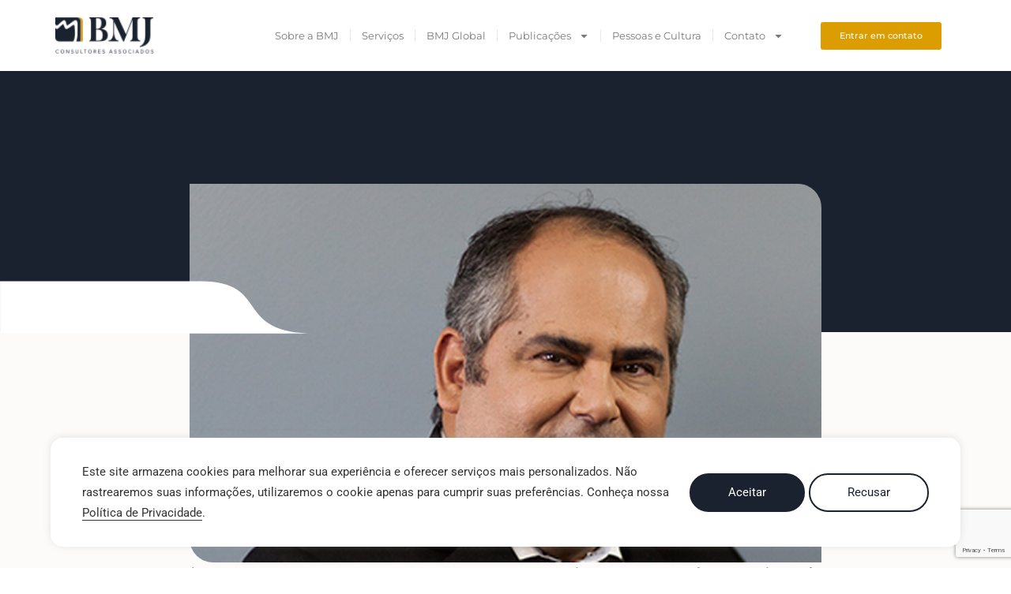

--- FILE ---
content_type: text/html; charset=UTF-8
request_url: https://bmj.com.br/bmjnamidia/boas-causas-sao-sempre-motivos-para-barreiras-diz-ex-secretario-de-comercio-exterior-sobre-protecionismo-ambiental/
body_size: 39121
content:
<!DOCTYPE html>
<html lang="pt-br">
<head>
	<meta charset="UTF-8">
	<meta name="viewport" content="width=device-width, initial-scale=1.0, viewport-fit=cover" />		<meta name='robots' content='index, follow, max-image-preview:large, max-snippet:-1, max-video-preview:-1' />
<link rel="alternate" hreflang="pt-br" href="https://bmj.com.br/bmjnamidia/boas-causas-sao-sempre-motivos-para-barreiras-diz-ex-secretario-de-comercio-exterior-sobre-protecionismo-ambiental/" />
<link rel="alternate" hreflang="en" href="https://bmj.com.br/bmjnamidia/boas-causas-sao-sempre-motivos-para-barreiras-diz-ex-secretario-de-comercio-exterior-sobre-protecionismo-ambiental/?lang=en" />
<link rel="alternate" hreflang="es" href="https://bmj.com.br/bmjnamidia/boas-causas-sao-sempre-motivos-para-barreiras-diz-ex-secretario-de-comercio-exterior-sobre-protecionismo-ambiental/?lang=es" />
<link rel="alternate" hreflang="x-default" href="https://bmj.com.br/bmjnamidia/boas-causas-sao-sempre-motivos-para-barreiras-diz-ex-secretario-de-comercio-exterior-sobre-protecionismo-ambiental/" />

	<!-- This site is optimized with the Yoast SEO plugin v26.7 - https://yoast.com/wordpress/plugins/seo/ -->
	<title>&#039;Boas causas são sempre motivos para barreiras&#039;, diz ex-secretário de Comércio Exterior sobre protecionismo ambiental - BMJ</title>
	<link rel="canonical" href="https://bmj.com.br/bmjnamidia/boas-causas-sao-sempre-motivos-para-barreiras-diz-ex-secretario-de-comercio-exterior-sobre-protecionismo-ambiental/" />
	<meta property="og:locale" content="pt_BR" />
	<meta property="og:type" content="article" />
	<meta property="og:title" content="&#039;Boas causas são sempre motivos para barreiras&#039;, diz ex-secretário de Comércio Exterior sobre protecionismo ambiental - BMJ" />
	<meta property="og:url" content="https://bmj.com.br/bmjnamidia/boas-causas-sao-sempre-motivos-para-barreiras-diz-ex-secretario-de-comercio-exterior-sobre-protecionismo-ambiental/" />
	<meta property="og:site_name" content="BMJ" />
	<meta property="article:publisher" content="https://www.facebook.com/BMJAssociados/?ref=ts" />
	<meta property="og:image" content="https://bmj.com.br/wp-content/uploads/2021/12/xWelber-Barral.png.pagespeed.ic_.Be5tjHg7KJ.jpg" />
	<meta property="og:image:width" content="1086" />
	<meta property="og:image:height" content="652" />
	<meta property="og:image:type" content="image/jpeg" />
	<meta name="twitter:card" content="summary_large_image" />
	<meta name="twitter:site" content="@BMJconsultoria" />
	<script type="application/ld+json" class="yoast-schema-graph">{"@context":"https://schema.org","@graph":[{"@type":"WebPage","@id":"https://bmj.com.br/bmjnamidia/boas-causas-sao-sempre-motivos-para-barreiras-diz-ex-secretario-de-comercio-exterior-sobre-protecionismo-ambiental/","url":"https://bmj.com.br/bmjnamidia/boas-causas-sao-sempre-motivos-para-barreiras-diz-ex-secretario-de-comercio-exterior-sobre-protecionismo-ambiental/","name":"'Boas causas são sempre motivos para barreiras', diz ex-secretário de Comércio Exterior sobre protecionismo ambiental - BMJ","isPartOf":{"@id":"https://bmj.com.br/?lang=en/#website"},"primaryImageOfPage":{"@id":"https://bmj.com.br/bmjnamidia/boas-causas-sao-sempre-motivos-para-barreiras-diz-ex-secretario-de-comercio-exterior-sobre-protecionismo-ambiental/#primaryimage"},"image":{"@id":"https://bmj.com.br/bmjnamidia/boas-causas-sao-sempre-motivos-para-barreiras-diz-ex-secretario-de-comercio-exterior-sobre-protecionismo-ambiental/#primaryimage"},"thumbnailUrl":"https://bmj.com.br/wp-content/uploads/2021/12/xWelber-Barral.png.pagespeed.ic_.Be5tjHg7KJ.jpg","datePublished":"2021-12-08T14:08:42+00:00","breadcrumb":{"@id":"https://bmj.com.br/bmjnamidia/boas-causas-sao-sempre-motivos-para-barreiras-diz-ex-secretario-de-comercio-exterior-sobre-protecionismo-ambiental/#breadcrumb"},"inLanguage":"pt-BR","potentialAction":[{"@type":"ReadAction","target":["https://bmj.com.br/bmjnamidia/boas-causas-sao-sempre-motivos-para-barreiras-diz-ex-secretario-de-comercio-exterior-sobre-protecionismo-ambiental/"]}]},{"@type":"ImageObject","inLanguage":"pt-BR","@id":"https://bmj.com.br/bmjnamidia/boas-causas-sao-sempre-motivos-para-barreiras-diz-ex-secretario-de-comercio-exterior-sobre-protecionismo-ambiental/#primaryimage","url":"https://bmj.com.br/wp-content/uploads/2021/12/xWelber-Barral.png.pagespeed.ic_.Be5tjHg7KJ.jpg","contentUrl":"https://bmj.com.br/wp-content/uploads/2021/12/xWelber-Barral.png.pagespeed.ic_.Be5tjHg7KJ.jpg","width":1086,"height":652},{"@type":"BreadcrumbList","@id":"https://bmj.com.br/bmjnamidia/boas-causas-sao-sempre-motivos-para-barreiras-diz-ex-secretario-de-comercio-exterior-sobre-protecionismo-ambiental/#breadcrumb","itemListElement":[{"@type":"ListItem","position":1,"name":"Home","item":"https://bmj.com.br/"},{"@type":"ListItem","position":2,"name":"BMJ Na Mídia","item":"https://bmj.com.br/bmjnamidia/"},{"@type":"ListItem","position":3,"name":"&#8216;Boas causas são sempre motivos para barreiras&#8217;, diz ex-secretário de Comércio Exterior sobre protecionismo ambiental"}]},{"@type":"WebSite","@id":"https://bmj.com.br/?lang=en/#website","url":"https://bmj.com.br/?lang=en/","name":"BMJ","description":"Consultores Associados","publisher":{"@id":"https://bmj.com.br/?lang=en/#organization"},"potentialAction":[{"@type":"SearchAction","target":{"@type":"EntryPoint","urlTemplate":"https://bmj.com.br/?lang=en/?s={search_term_string}"},"query-input":{"@type":"PropertyValueSpecification","valueRequired":true,"valueName":"search_term_string"}}],"inLanguage":"pt-BR"},{"@type":"Organization","@id":"https://bmj.com.br/?lang=en/#organization","name":"BMJ Consultoria","url":"https://bmj.com.br/?lang=en/","logo":{"@type":"ImageObject","inLanguage":"pt-BR","@id":"https://bmj.com.br/?lang=en/#/schema/logo/image/","url":"","contentUrl":"","caption":"BMJ Consultoria"},"image":{"@id":"https://bmj.com.br/?lang=en/#/schema/logo/image/"},"sameAs":["https://www.facebook.com/BMJAssociados/?ref=ts","https://x.com/BMJconsultoria","https://www.instagram.com/bmjconsultoria/","https://www.linkedin.com/company/bmjconsultoresassociados/?originalSubdomain=br","https://www.youtube.com/user/bmjconsultoria"]}]}</script>
	<!-- / Yoast SEO plugin. -->


<link rel='dns-prefetch' href='//www.googletagmanager.com' />
<link rel='dns-prefetch' href='//fonts.googleapis.com' />
<link rel="alternate" type="application/rss+xml" title="Feed para BMJ &raquo;" href="https://bmj.com.br/feed/" />
<link rel="alternate" type="application/rss+xml" title="Feed de comentários para BMJ &raquo;" href="https://bmj.com.br/comments/feed/" />
<link rel="alternate" title="oEmbed (JSON)" type="application/json+oembed" href="https://bmj.com.br/wp-json/oembed/1.0/embed?url=https%3A%2F%2Fbmj.com.br%2Fbmjnamidia%2Fboas-causas-sao-sempre-motivos-para-barreiras-diz-ex-secretario-de-comercio-exterior-sobre-protecionismo-ambiental%2F" />
<link rel="alternate" title="oEmbed (XML)" type="text/xml+oembed" href="https://bmj.com.br/wp-json/oembed/1.0/embed?url=https%3A%2F%2Fbmj.com.br%2Fbmjnamidia%2Fboas-causas-sao-sempre-motivos-para-barreiras-diz-ex-secretario-de-comercio-exterior-sobre-protecionismo-ambiental%2F&#038;format=xml" />
		<!-- This site uses the Google Analytics by ExactMetrics plugin v8.11.1 - Using Analytics tracking - https://www.exactmetrics.com/ -->
		<!-- Note: ExactMetrics is not currently configured on this site. The site owner needs to authenticate with Google Analytics in the ExactMetrics settings panel. -->
					<!-- No tracking code set -->
				<!-- / Google Analytics by ExactMetrics -->
		<style id='wp-img-auto-sizes-contain-inline-css' type='text/css'>
img:is([sizes=auto i],[sizes^="auto," i]){contain-intrinsic-size:3000px 1500px}
/*# sourceURL=wp-img-auto-sizes-contain-inline-css */
</style>
<link rel='stylesheet' id='fluentform-elementor-widget-css' href='https://bmj.com.br/wp-content/plugins/fluentform/assets/css/fluent-forms-elementor-widget.css?ver=6.1.14' type='text/css' media='all' />
<link rel='stylesheet' id='hfe-widgets-style-css' href='https://bmj.com.br/wp-content/plugins/header-footer-elementor/inc/widgets-css/frontend.css?ver=2.8.1' type='text/css' media='all' />
<style id='wp-emoji-styles-inline-css' type='text/css'>

	img.wp-smiley, img.emoji {
		display: inline !important;
		border: none !important;
		box-shadow: none !important;
		height: 1em !important;
		width: 1em !important;
		margin: 0 0.07em !important;
		vertical-align: -0.1em !important;
		background: none !important;
		padding: 0 !important;
	}
/*# sourceURL=wp-emoji-styles-inline-css */
</style>
<link rel='stylesheet' id='wp-block-library-css' href='https://bmj.com.br/wp-includes/css/dist/block-library/style.min.css?ver=6.9' type='text/css' media='all' />
<style id='classic-theme-styles-inline-css' type='text/css'>
/*! This file is auto-generated */
.wp-block-button__link{color:#fff;background-color:#32373c;border-radius:9999px;box-shadow:none;text-decoration:none;padding:calc(.667em + 2px) calc(1.333em + 2px);font-size:1.125em}.wp-block-file__button{background:#32373c;color:#fff;text-decoration:none}
/*# sourceURL=/wp-includes/css/classic-themes.min.css */
</style>
<style id='presto-player-popup-trigger-style-inline-css' type='text/css'>
:where(.wp-block-presto-player-popup-trigger) {
  /* reduce specificity */
  display: grid;
  gap: 1rem;
  cursor: pointer;
}

/* Play icon overlay for popup image trigger variation */
:where(.presto-popup-image-trigger) {
  position: relative;
  cursor: pointer;
}

:where(.presto-popup-image-trigger)::before {
  content: "";
  position: absolute;
  top: 50%;
  left: 50%;
  transform: translate(-50%, -50%);
  width: 48px;
  height: 48px;
  background-image: url("/wp-content/plugins/presto-player/src/admin/blocks/blocks/popup-trigger/../../../../../img/play-button.svg");
  background-size: contain;
  background-repeat: no-repeat;
  background-position: center;
  z-index: 10;
  pointer-events: none;
}

:where(.presto-popup-image-trigger img) {
  display: block;
  width: 100%;
  height: auto;
  filter: brightness(0.5);
}
/*# sourceURL=https://bmj.com.br/wp-content/plugins/presto-player/src/admin/blocks/blocks/popup-trigger/style.css */
</style>
<style id='presto-player-popup-media-style-inline-css' type='text/css'>
.wp-block-presto-player-popup.is-selected .wp-block-presto-player-popup-media {
  display: initial;
}

.wp-block-presto-player-popup.has-child-selected .wp-block-presto-player-popup-media {
  display: initial;
}

.presto-popup__overlay {
  position: fixed;
  top: 0;
  left: 0;
  z-index: 100000;
  overflow: hidden;
  width: 100%;
  height: 100vh;
  box-sizing: border-box;
  padding: 0 5%;
  visibility: hidden;
  opacity: 0;
  display: flex;
  align-items: center;
  justify-content: center;
  transition:
    opacity 0.2s ease,
    visibility 0.2s ease;

  --presto-popup-media-width: 1280px;
  --presto-popup-background-color: rgba(0, 0, 0, 0.917);
}

.presto-popup--active {
  visibility: visible;
  opacity: 1;
}

.presto-popup--active .presto-popup__content {
  transform: scale(1);
}

.presto-popup__content {
  position: relative;
  z-index: 9999999999;
  width: 100%;
  max-width: var(--presto-popup-media-width);
  transform: scale(0.9);
  transition: transform 0.2s ease;
}

.presto-popup__close-button {
  position: absolute;
  top: calc(env(safe-area-inset-top) + 16px);
  right: calc(env(safe-area-inset-right) + 16px);
  padding: 0;
  cursor: pointer;
  z-index: 5000000;
  min-width: 24px;
  min-height: 24px;
  width: 24px;
  height: 24px;
  display: flex;
  align-items: center;
  justify-content: center;
  border: none;
  background: none;
  box-shadow: none;
  transition: opacity 0.2s ease;
}

.presto-popup__close-button:hover,
.presto-popup__close-button:focus {
  opacity: 0.8;
  background: none;
  border: none;
}

.presto-popup__close-button:not(:hover):not(:active):not(.has-background) {
  background: none;
  border: none;
}

.presto-popup__close-button svg {
  width: 24px;
  height: 24px;
  fill: white;
}

.presto-popup__scrim {
  width: 100%;
  height: 100%;
  position: absolute;
  z-index: 2000000;
  background-color: var(--presto-popup-background-color, rgb(255, 255, 255));
}

.presto-popup__speak {
  position: absolute;
  width: 1px;
  height: 1px;
  padding: 0;
  margin: -1px;
  overflow: hidden;
  clip: rect(0, 0, 0, 0);
  white-space: nowrap;
  border: 0;
}
/*# sourceURL=https://bmj.com.br/wp-content/plugins/presto-player/src/admin/blocks/blocks/popup-media/style.css */
</style>
<link rel='stylesheet' id='jet-engine-frontend-css' href='https://bmj.com.br/wp-content/plugins/jet-engine/assets/css/frontend.css?ver=3.6.6.1' type='text/css' media='all' />
<style id='global-styles-inline-css' type='text/css'>
:root{--wp--preset--aspect-ratio--square: 1;--wp--preset--aspect-ratio--4-3: 4/3;--wp--preset--aspect-ratio--3-4: 3/4;--wp--preset--aspect-ratio--3-2: 3/2;--wp--preset--aspect-ratio--2-3: 2/3;--wp--preset--aspect-ratio--16-9: 16/9;--wp--preset--aspect-ratio--9-16: 9/16;--wp--preset--color--black: #000000;--wp--preset--color--cyan-bluish-gray: #abb8c3;--wp--preset--color--white: #ffffff;--wp--preset--color--pale-pink: #f78da7;--wp--preset--color--vivid-red: #cf2e2e;--wp--preset--color--luminous-vivid-orange: #ff6900;--wp--preset--color--luminous-vivid-amber: #fcb900;--wp--preset--color--light-green-cyan: #7bdcb5;--wp--preset--color--vivid-green-cyan: #00d084;--wp--preset--color--pale-cyan-blue: #8ed1fc;--wp--preset--color--vivid-cyan-blue: #0693e3;--wp--preset--color--vivid-purple: #9b51e0;--wp--preset--gradient--vivid-cyan-blue-to-vivid-purple: linear-gradient(135deg,rgb(6,147,227) 0%,rgb(155,81,224) 100%);--wp--preset--gradient--light-green-cyan-to-vivid-green-cyan: linear-gradient(135deg,rgb(122,220,180) 0%,rgb(0,208,130) 100%);--wp--preset--gradient--luminous-vivid-amber-to-luminous-vivid-orange: linear-gradient(135deg,rgb(252,185,0) 0%,rgb(255,105,0) 100%);--wp--preset--gradient--luminous-vivid-orange-to-vivid-red: linear-gradient(135deg,rgb(255,105,0) 0%,rgb(207,46,46) 100%);--wp--preset--gradient--very-light-gray-to-cyan-bluish-gray: linear-gradient(135deg,rgb(238,238,238) 0%,rgb(169,184,195) 100%);--wp--preset--gradient--cool-to-warm-spectrum: linear-gradient(135deg,rgb(74,234,220) 0%,rgb(151,120,209) 20%,rgb(207,42,186) 40%,rgb(238,44,130) 60%,rgb(251,105,98) 80%,rgb(254,248,76) 100%);--wp--preset--gradient--blush-light-purple: linear-gradient(135deg,rgb(255,206,236) 0%,rgb(152,150,240) 100%);--wp--preset--gradient--blush-bordeaux: linear-gradient(135deg,rgb(254,205,165) 0%,rgb(254,45,45) 50%,rgb(107,0,62) 100%);--wp--preset--gradient--luminous-dusk: linear-gradient(135deg,rgb(255,203,112) 0%,rgb(199,81,192) 50%,rgb(65,88,208) 100%);--wp--preset--gradient--pale-ocean: linear-gradient(135deg,rgb(255,245,203) 0%,rgb(182,227,212) 50%,rgb(51,167,181) 100%);--wp--preset--gradient--electric-grass: linear-gradient(135deg,rgb(202,248,128) 0%,rgb(113,206,126) 100%);--wp--preset--gradient--midnight: linear-gradient(135deg,rgb(2,3,129) 0%,rgb(40,116,252) 100%);--wp--preset--font-size--small: 13px;--wp--preset--font-size--medium: 20px;--wp--preset--font-size--large: 36px;--wp--preset--font-size--x-large: 42px;--wp--preset--spacing--20: 0.44rem;--wp--preset--spacing--30: 0.67rem;--wp--preset--spacing--40: 1rem;--wp--preset--spacing--50: 1.5rem;--wp--preset--spacing--60: 2.25rem;--wp--preset--spacing--70: 3.38rem;--wp--preset--spacing--80: 5.06rem;--wp--preset--shadow--natural: 6px 6px 9px rgba(0, 0, 0, 0.2);--wp--preset--shadow--deep: 12px 12px 50px rgba(0, 0, 0, 0.4);--wp--preset--shadow--sharp: 6px 6px 0px rgba(0, 0, 0, 0.2);--wp--preset--shadow--outlined: 6px 6px 0px -3px rgb(255, 255, 255), 6px 6px rgb(0, 0, 0);--wp--preset--shadow--crisp: 6px 6px 0px rgb(0, 0, 0);}:root :where(.is-layout-flow) > :first-child{margin-block-start: 0;}:root :where(.is-layout-flow) > :last-child{margin-block-end: 0;}:root :where(.is-layout-flow) > *{margin-block-start: 24px;margin-block-end: 0;}:root :where(.is-layout-constrained) > :first-child{margin-block-start: 0;}:root :where(.is-layout-constrained) > :last-child{margin-block-end: 0;}:root :where(.is-layout-constrained) > *{margin-block-start: 24px;margin-block-end: 0;}:root :where(.is-layout-flex){gap: 24px;}:root :where(.is-layout-grid){gap: 24px;}body .is-layout-flex{display: flex;}.is-layout-flex{flex-wrap: wrap;align-items: center;}.is-layout-flex > :is(*, div){margin: 0;}body .is-layout-grid{display: grid;}.is-layout-grid > :is(*, div){margin: 0;}.has-black-color{color: var(--wp--preset--color--black) !important;}.has-cyan-bluish-gray-color{color: var(--wp--preset--color--cyan-bluish-gray) !important;}.has-white-color{color: var(--wp--preset--color--white) !important;}.has-pale-pink-color{color: var(--wp--preset--color--pale-pink) !important;}.has-vivid-red-color{color: var(--wp--preset--color--vivid-red) !important;}.has-luminous-vivid-orange-color{color: var(--wp--preset--color--luminous-vivid-orange) !important;}.has-luminous-vivid-amber-color{color: var(--wp--preset--color--luminous-vivid-amber) !important;}.has-light-green-cyan-color{color: var(--wp--preset--color--light-green-cyan) !important;}.has-vivid-green-cyan-color{color: var(--wp--preset--color--vivid-green-cyan) !important;}.has-pale-cyan-blue-color{color: var(--wp--preset--color--pale-cyan-blue) !important;}.has-vivid-cyan-blue-color{color: var(--wp--preset--color--vivid-cyan-blue) !important;}.has-vivid-purple-color{color: var(--wp--preset--color--vivid-purple) !important;}.has-black-background-color{background-color: var(--wp--preset--color--black) !important;}.has-cyan-bluish-gray-background-color{background-color: var(--wp--preset--color--cyan-bluish-gray) !important;}.has-white-background-color{background-color: var(--wp--preset--color--white) !important;}.has-pale-pink-background-color{background-color: var(--wp--preset--color--pale-pink) !important;}.has-vivid-red-background-color{background-color: var(--wp--preset--color--vivid-red) !important;}.has-luminous-vivid-orange-background-color{background-color: var(--wp--preset--color--luminous-vivid-orange) !important;}.has-luminous-vivid-amber-background-color{background-color: var(--wp--preset--color--luminous-vivid-amber) !important;}.has-light-green-cyan-background-color{background-color: var(--wp--preset--color--light-green-cyan) !important;}.has-vivid-green-cyan-background-color{background-color: var(--wp--preset--color--vivid-green-cyan) !important;}.has-pale-cyan-blue-background-color{background-color: var(--wp--preset--color--pale-cyan-blue) !important;}.has-vivid-cyan-blue-background-color{background-color: var(--wp--preset--color--vivid-cyan-blue) !important;}.has-vivid-purple-background-color{background-color: var(--wp--preset--color--vivid-purple) !important;}.has-black-border-color{border-color: var(--wp--preset--color--black) !important;}.has-cyan-bluish-gray-border-color{border-color: var(--wp--preset--color--cyan-bluish-gray) !important;}.has-white-border-color{border-color: var(--wp--preset--color--white) !important;}.has-pale-pink-border-color{border-color: var(--wp--preset--color--pale-pink) !important;}.has-vivid-red-border-color{border-color: var(--wp--preset--color--vivid-red) !important;}.has-luminous-vivid-orange-border-color{border-color: var(--wp--preset--color--luminous-vivid-orange) !important;}.has-luminous-vivid-amber-border-color{border-color: var(--wp--preset--color--luminous-vivid-amber) !important;}.has-light-green-cyan-border-color{border-color: var(--wp--preset--color--light-green-cyan) !important;}.has-vivid-green-cyan-border-color{border-color: var(--wp--preset--color--vivid-green-cyan) !important;}.has-pale-cyan-blue-border-color{border-color: var(--wp--preset--color--pale-cyan-blue) !important;}.has-vivid-cyan-blue-border-color{border-color: var(--wp--preset--color--vivid-cyan-blue) !important;}.has-vivid-purple-border-color{border-color: var(--wp--preset--color--vivid-purple) !important;}.has-vivid-cyan-blue-to-vivid-purple-gradient-background{background: var(--wp--preset--gradient--vivid-cyan-blue-to-vivid-purple) !important;}.has-light-green-cyan-to-vivid-green-cyan-gradient-background{background: var(--wp--preset--gradient--light-green-cyan-to-vivid-green-cyan) !important;}.has-luminous-vivid-amber-to-luminous-vivid-orange-gradient-background{background: var(--wp--preset--gradient--luminous-vivid-amber-to-luminous-vivid-orange) !important;}.has-luminous-vivid-orange-to-vivid-red-gradient-background{background: var(--wp--preset--gradient--luminous-vivid-orange-to-vivid-red) !important;}.has-very-light-gray-to-cyan-bluish-gray-gradient-background{background: var(--wp--preset--gradient--very-light-gray-to-cyan-bluish-gray) !important;}.has-cool-to-warm-spectrum-gradient-background{background: var(--wp--preset--gradient--cool-to-warm-spectrum) !important;}.has-blush-light-purple-gradient-background{background: var(--wp--preset--gradient--blush-light-purple) !important;}.has-blush-bordeaux-gradient-background{background: var(--wp--preset--gradient--blush-bordeaux) !important;}.has-luminous-dusk-gradient-background{background: var(--wp--preset--gradient--luminous-dusk) !important;}.has-pale-ocean-gradient-background{background: var(--wp--preset--gradient--pale-ocean) !important;}.has-electric-grass-gradient-background{background: var(--wp--preset--gradient--electric-grass) !important;}.has-midnight-gradient-background{background: var(--wp--preset--gradient--midnight) !important;}.has-small-font-size{font-size: var(--wp--preset--font-size--small) !important;}.has-medium-font-size{font-size: var(--wp--preset--font-size--medium) !important;}.has-large-font-size{font-size: var(--wp--preset--font-size--large) !important;}.has-x-large-font-size{font-size: var(--wp--preset--font-size--x-large) !important;}
:root :where(.wp-block-pullquote){font-size: 1.5em;line-height: 1.6;}
/*# sourceURL=global-styles-inline-css */
</style>
<link rel='stylesheet' id='contact-form-7-css' href='https://bmj.com.br/wp-content/plugins/contact-form-7/includes/css/styles.css?ver=6.1.4' type='text/css' media='all' />
<link rel='stylesheet' id='cookie-law-info-css' href='https://bmj.com.br/wp-content/plugins/cookie-law-info/legacy/public/css/cookie-law-info-public.css?ver=3.3.9.1' type='text/css' media='all' />
<link rel='stylesheet' id='cookie-law-info-gdpr-css' href='https://bmj.com.br/wp-content/plugins/cookie-law-info/legacy/public/css/cookie-law-info-gdpr.css?ver=3.3.9.1' type='text/css' media='all' />
<link rel='stylesheet' id='book-css' href='https://bmj.com.br/wp-content/plugins/wppdf/css/wppdf.css?ver=6.9' type='text/css' media='all' />
<link rel='stylesheet' id='magnific-css-css' href='https://bmj.com.br/wp-content/plugins/wppdf/css/magnific-popup.css?ver=6.9' type='text/css' media='all' />
<link rel='stylesheet' id='grid-css-css' href='https://bmj.com.br/wp-content/plugins/wppdf/css/grid.css?ver=6.9' type='text/css' media='all' />
<link rel='stylesheet' id='jquery_modal-css' href='https://bmj.com.br/wp-content/plugins/wppdf/css/jquery.modal.css?ver=6.9' type='text/css' media='all' />
<link rel='stylesheet' id='wpml-legacy-horizontal-list-0-css' href='//bmj.com.br/wp-content/plugins/sitepress-multilingual-cms/templates/language-switchers/legacy-list-horizontal/style.min.css?ver=1' type='text/css' media='all' />
<link rel='stylesheet' id='wpml-menu-item-0-css' href='//bmj.com.br/wp-content/plugins/sitepress-multilingual-cms/templates/language-switchers/menu-item/style.min.css?ver=1' type='text/css' media='all' />
<link rel='stylesheet' id='hfe-style-css' href='https://bmj.com.br/wp-content/plugins/header-footer-elementor/assets/css/header-footer-elementor.css?ver=2.8.1' type='text/css' media='all' />
<link rel='stylesheet' id='elementor-frontend-css' href='https://bmj.com.br/wp-content/plugins/elementor/assets/css/frontend.min.css?ver=3.34.1' type='text/css' media='all' />
<link rel='stylesheet' id='elementor-post-54637-css' href='https://bmj.com.br/wp-content/uploads/elementor/css/post-54637.css?ver=1768847794' type='text/css' media='all' />
<link rel='stylesheet' id='deensimc-marquee-common-styles-css' href='https://bmj.com.br/wp-content/plugins/marquee-addons-for-elementor/assets/css/plugins/common-styles.min.css?ver=3.9.11' type='text/css' media='' />
<link rel='stylesheet' id='elementor-post-63486-css' href='https://bmj.com.br/wp-content/uploads/elementor/css/post-63486.css?ver=1768847795' type='text/css' media='all' />
<link rel='stylesheet' id='font-awesome-css' href='https://bmj.com.br/wp-content/plugins/elementor/assets/lib/font-awesome/css/font-awesome.min.css?ver=4.7.0' type='text/css' media='all' />
<link rel='stylesheet' id='salient-grid-system-css' href='https://bmj.com.br/wp-content/themes/salient/css/build/grid-system.css?ver=15.0.2' type='text/css' media='all' />
<link rel='stylesheet' id='main-styles-css' href='https://bmj.com.br/wp-content/themes/salient/css/build/style.css?ver=15.0.2' type='text/css' media='all' />
<style id='main-styles-inline-css' type='text/css'>
html:not(.page-trans-loaded) { background-color: #ffffff; }
/*# sourceURL=main-styles-inline-css */
</style>
<link rel='stylesheet' id='nectar-single-styles-css' href='https://bmj.com.br/wp-content/themes/salient/css/build/single.css?ver=15.0.2' type='text/css' media='all' />
<link rel='stylesheet' id='nectar-element-recent-posts-css' href='https://bmj.com.br/wp-content/themes/salient/css/build/elements/element-recent-posts.css?ver=15.0.2' type='text/css' media='all' />
<link rel='stylesheet' id='nectar_default_font_open_sans-css' href='https://fonts.googleapis.com/css?family=Open+Sans%3A300%2C400%2C600%2C700&#038;subset=latin%2Clatin-ext' type='text/css' media='all' />
<link rel='stylesheet' id='responsive-css' href='https://bmj.com.br/wp-content/themes/salient/css/build/responsive.css?ver=15.0.2' type='text/css' media='all' />
<link rel='stylesheet' id='skin-material-css' href='https://bmj.com.br/wp-content/themes/salient/css/build/skin-material.css?ver=15.0.2' type='text/css' media='all' />
<style id='salient-wp-menu-dynamic-fallback-inline-css' type='text/css'>
#header-outer .nectar-ext-menu-item .image-layer-outer,#header-outer .nectar-ext-menu-item .image-layer,#header-outer .nectar-ext-menu-item .color-overlay,#slide-out-widget-area .nectar-ext-menu-item .image-layer-outer,#slide-out-widget-area .nectar-ext-menu-item .color-overlay,#slide-out-widget-area .nectar-ext-menu-item .image-layer{position:absolute;top:0;left:0;width:100%;height:100%;overflow:hidden;}.nectar-ext-menu-item .inner-content{position:relative;z-index:10;width:100%;}.nectar-ext-menu-item .image-layer{background-size:cover;background-position:center;transition:opacity 0.25s ease 0.1s;}#header-outer nav .nectar-ext-menu-item .image-layer:not(.loaded){background-image:none!important;}#header-outer nav .nectar-ext-menu-item .image-layer{opacity:0;}#header-outer nav .nectar-ext-menu-item .image-layer.loaded{opacity:1;}.nectar-ext-menu-item span[class*="inherit-h"] + .menu-item-desc{margin-top:0.4rem;}#mobile-menu .nectar-ext-menu-item .title,#slide-out-widget-area .nectar-ext-menu-item .title,.nectar-ext-menu-item .menu-title-text,.nectar-ext-menu-item .menu-item-desc{position:relative;}.nectar-ext-menu-item .menu-item-desc{display:block;line-height:1.4em;}body #slide-out-widget-area .nectar-ext-menu-item .menu-item-desc{line-height:1.4em;}#mobile-menu .nectar-ext-menu-item .title,#slide-out-widget-area .nectar-ext-menu-item:not(.style-img-above-text) .title,.nectar-ext-menu-item:not(.style-img-above-text) .menu-title-text,.nectar-ext-menu-item:not(.style-img-above-text) .menu-item-desc,.nectar-ext-menu-item:not(.style-img-above-text) i:before,.nectar-ext-menu-item:not(.style-img-above-text) .svg-icon{color:#fff;}#mobile-menu .nectar-ext-menu-item.style-img-above-text .title{color:inherit;}.sf-menu li ul li a .nectar-ext-menu-item .menu-title-text:after{display:none;}.menu-item .widget-area-active[data-margin="default"] > div:not(:last-child){margin-bottom:20px;}.nectar-ext-menu-item .color-overlay{transition:opacity 0.5s cubic-bezier(.15,.75,.5,1);}.nectar-ext-menu-item:hover .hover-zoom-in-slow .image-layer{transform:scale(1.15);transition:transform 4s cubic-bezier(0.1,0.2,.7,1);}.nectar-ext-menu-item:hover .hover-zoom-in-slow .color-overlay{transition:opacity 1.5s cubic-bezier(.15,.75,.5,1);}.nectar-ext-menu-item .hover-zoom-in-slow .image-layer{transition:transform 0.5s cubic-bezier(.15,.75,.5,1);}.nectar-ext-menu-item .hover-zoom-in-slow .color-overlay{transition:opacity 0.5s cubic-bezier(.15,.75,.5,1);}.nectar-ext-menu-item:hover .hover-zoom-in .image-layer{transform:scale(1.12);}.nectar-ext-menu-item .hover-zoom-in .image-layer{transition:transform 0.5s cubic-bezier(.15,.75,.5,1);}.nectar-ext-menu-item{display:flex;text-align:left;}#slide-out-widget-area .nectar-ext-menu-item .title,#slide-out-widget-area .nectar-ext-menu-item .menu-item-desc,#slide-out-widget-area .nectar-ext-menu-item .menu-title-text,#mobile-menu .nectar-ext-menu-item .title,#mobile-menu .nectar-ext-menu-item .menu-item-desc,#mobile-menu .nectar-ext-menu-item .menu-title-text{color:inherit!important;}#slide-out-widget-area .nectar-ext-menu-item,#mobile-menu .nectar-ext-menu-item{display:block;}#slide-out-widget-area.fullscreen-alt .nectar-ext-menu-item,#slide-out-widget-area.fullscreen .nectar-ext-menu-item{text-align:center;}#header-outer .nectar-ext-menu-item.style-img-above-text .image-layer-outer,#slide-out-widget-area .nectar-ext-menu-item.style-img-above-text .image-layer-outer{position:relative;}#header-outer .nectar-ext-menu-item.style-img-above-text,#slide-out-widget-area .nectar-ext-menu-item.style-img-above-text{flex-direction:column;}
/*# sourceURL=salient-wp-menu-dynamic-fallback-inline-css */
</style>
<link rel='stylesheet' id='jet-popup-frontend-css' href='https://bmj.com.br/wp-content/plugins/jet-popup/assets/css/jet-popup-frontend.css?ver=2.0.12' type='text/css' media='all' />
<link rel='stylesheet' id='widget-image-css' href='https://bmj.com.br/wp-content/plugins/elementor/assets/css/widget-image.min.css?ver=3.34.1' type='text/css' media='all' />
<link rel='stylesheet' id='widget-nav-menu-css' href='https://bmj.com.br/wp-content/plugins/elementor-pro/assets/css/widget-nav-menu.min.css?ver=3.34.0' type='text/css' media='all' />
<link rel='stylesheet' id='e-sticky-css' href='https://bmj.com.br/wp-content/plugins/elementor-pro/assets/css/modules/sticky.min.css?ver=3.34.0' type='text/css' media='all' />
<link rel='stylesheet' id='widget-heading-css' href='https://bmj.com.br/wp-content/plugins/elementor/assets/css/widget-heading.min.css?ver=3.34.1' type='text/css' media='all' />
<link rel='stylesheet' id='widget-form-css' href='https://bmj.com.br/wp-content/plugins/elementor-pro/assets/css/widget-form.min.css?ver=3.34.0' type='text/css' media='all' />
<link rel='stylesheet' id='elementor-post-66740-css' href='https://bmj.com.br/wp-content/uploads/elementor/css/post-66740.css?ver=1768847794' type='text/css' media='all' />
<link rel='stylesheet' id='elementor-post-66862-css' href='https://bmj.com.br/wp-content/uploads/elementor/css/post-66862.css?ver=1768847920' type='text/css' media='all' />
<link rel='stylesheet' id='elementor-post-66784-css' href='https://bmj.com.br/wp-content/uploads/elementor/css/post-66784.css?ver=1768847920' type='text/css' media='all' />
<link rel='stylesheet' id='hfe-elementor-icons-css' href='https://bmj.com.br/wp-content/plugins/elementor/assets/lib/eicons/css/elementor-icons.min.css?ver=5.34.0' type='text/css' media='all' />
<link rel='stylesheet' id='hfe-icons-list-css' href='https://bmj.com.br/wp-content/plugins/elementor/assets/css/widget-icon-list.min.css?ver=3.24.3' type='text/css' media='all' />
<link rel='stylesheet' id='hfe-social-icons-css' href='https://bmj.com.br/wp-content/plugins/elementor/assets/css/widget-social-icons.min.css?ver=3.24.0' type='text/css' media='all' />
<link rel='stylesheet' id='hfe-social-share-icons-brands-css' href='https://bmj.com.br/wp-content/plugins/elementor/assets/lib/font-awesome/css/brands.css?ver=5.15.3' type='text/css' media='all' />
<link rel='stylesheet' id='hfe-social-share-icons-fontawesome-css' href='https://bmj.com.br/wp-content/plugins/elementor/assets/lib/font-awesome/css/fontawesome.css?ver=5.15.3' type='text/css' media='all' />
<link rel='stylesheet' id='hfe-nav-menu-icons-css' href='https://bmj.com.br/wp-content/plugins/elementor/assets/lib/font-awesome/css/solid.css?ver=5.15.3' type='text/css' media='all' />
<link rel='stylesheet' id='hfe-widget-blockquote-css' href='https://bmj.com.br/wp-content/plugins/elementor-pro/assets/css/widget-blockquote.min.css?ver=3.25.0' type='text/css' media='all' />
<link rel='stylesheet' id='hfe-mega-menu-css' href='https://bmj.com.br/wp-content/plugins/elementor-pro/assets/css/widget-mega-menu.min.css?ver=3.26.2' type='text/css' media='all' />
<link rel='stylesheet' id='hfe-nav-menu-widget-css' href='https://bmj.com.br/wp-content/plugins/elementor-pro/assets/css/widget-nav-menu.min.css?ver=3.26.0' type='text/css' media='all' />
<link rel='stylesheet' id='dynamic-css-css' href='https://bmj.com.br/wp-content/themes/salient/css/salient-dynamic-styles.css?ver=21115' type='text/css' media='all' />
<style id='dynamic-css-inline-css' type='text/css'>
#header-space{background-color:#fcfbf9}@media only screen and (min-width:1000px){body #ajax-content-wrap.no-scroll{min-height:calc(100vh - 90px);height:calc(100vh - 90px)!important;}}@media only screen and (min-width:1000px){#page-header-wrap.fullscreen-header,#page-header-wrap.fullscreen-header #page-header-bg,html:not(.nectar-box-roll-loaded) .nectar-box-roll > #page-header-bg.fullscreen-header,.nectar_fullscreen_zoom_recent_projects,#nectar_fullscreen_rows:not(.afterLoaded) > div{height:calc(100vh - 89px);}.wpb_row.vc_row-o-full-height.top-level,.wpb_row.vc_row-o-full-height.top-level > .col.span_12{min-height:calc(100vh - 89px);}html:not(.nectar-box-roll-loaded) .nectar-box-roll > #page-header-bg.fullscreen-header{top:90px;}.nectar-slider-wrap[data-fullscreen="true"]:not(.loaded),.nectar-slider-wrap[data-fullscreen="true"]:not(.loaded) .swiper-container{height:calc(100vh - 88px)!important;}.admin-bar .nectar-slider-wrap[data-fullscreen="true"]:not(.loaded),.admin-bar .nectar-slider-wrap[data-fullscreen="true"]:not(.loaded) .swiper-container{height:calc(100vh - 88px - 32px)!important;}}@media only screen and (max-width:999px){.using-mobile-browser #nectar_fullscreen_rows:not(.afterLoaded):not([data-mobile-disable="on"]) > div{height:calc(100vh - 108px);}.using-mobile-browser .wpb_row.vc_row-o-full-height.top-level,.using-mobile-browser .wpb_row.vc_row-o-full-height.top-level > .col.span_12,[data-permanent-transparent="1"].using-mobile-browser .wpb_row.vc_row-o-full-height.top-level,[data-permanent-transparent="1"].using-mobile-browser .wpb_row.vc_row-o-full-height.top-level > .col.span_12{min-height:calc(100vh - 108px);}html:not(.nectar-box-roll-loaded) .nectar-box-roll > #page-header-bg.fullscreen-header,.nectar_fullscreen_zoom_recent_projects,.nectar-slider-wrap[data-fullscreen="true"]:not(.loaded),.nectar-slider-wrap[data-fullscreen="true"]:not(.loaded) .swiper-container,#nectar_fullscreen_rows:not(.afterLoaded):not([data-mobile-disable="on"]) > div{height:calc(100vh - 55px);}.wpb_row.vc_row-o-full-height.top-level,.wpb_row.vc_row-o-full-height.top-level > .col.span_12{min-height:calc(100vh - 55px);}body[data-transparent-header="false"] #ajax-content-wrap.no-scroll{min-height:calc(100vh - 55px);height:calc(100vh - 55px);}}.screen-reader-text,.nectar-skip-to-content:not(:focus){border:0;clip:rect(1px,1px,1px,1px);clip-path:inset(50%);height:1px;margin:-1px;overflow:hidden;padding:0;position:absolute!important;width:1px;word-wrap:normal!important;}.row .col img:not([srcset]){width:auto;}.row .col img.img-with-animation.nectar-lazy:not([srcset]){width:100%;}
/*-----------------------GENERAL -----------------------*/

.container-wrap {
    padding-top: 0;
}

/*grid mobile*/
@media screen and (max-width: 690px) {
    .container, .orbit-wrapper .slider-nav, .post-area.standard-minimal.full-width-content .post .inner-wrap, #header-outer #mobile-menu {
        min-width: 320px;
        padding: 0 32px;
        max-width: none !important;
        width: 100%;
    }
    .wpb_row.full-width-content {
        margin-left: -32px !important;
    }
}

@media only screen and (max-width: 999px) and (min-width: 690px) {
    .container {
       width: 100%;
       padding: 0 calc(10.36vw - 39.45px);
       max-width: none;
    }
}

f



/*-----------------------HEADER -----------------------*/


/*header desktop – border-top*/
@media screen and (min-width: 1000px) {
    #header-outer header {
        border-top: solid 4px #dc9d00;
    }
}

/*header desktop –  padding top and bottom*/
@media screen and (min-width: 1000px) {
    #header-outer #logo {
        margin-top: 32px;
        margin-bottom: 24px;
    }
    #header-outer[data-format="default"] #top .span_9 {
        padding-top: 12px;
    }
}


/*header -- arrow color on hover */

#header-outer #top .sf-menu > li:hover a .sf-sub-indicator i,
#header-outer #top .sf-menu > li.sfHover a .sf-sub-indicator i {
    color: #1b222f !important;
 }
 
#header-outer.light-text  #top nav > .sf-menu >li:hover a .sf-sub-indicator i,
#header-outer.light-text  #top nav > .sf-menu >li.sfHover a .sf-sub-indicator i {
    color: white !important;
}


/*remove uppercase from transparent header submenu - TBD*/
/*transparent header over dark bg - TBD*/


/*header over dark bg - dropdown arrow*/
#header-outer.light-text #top nav >ul >li *, 
#header-outer.light-text  #top nav > .sf-menu >li a .sf-sub-indicator i,  {
    color: white !important;
}



/*header over light bg - dropdown arrow:hover*/
#header-outer #top nav > .sf-menu >li:hover a .sf-sub-indicator i {
    color: #1b222f !important;
}


/*header– bordered button > remove arrow */
#header-outer .sf-menu > li[class*="button_bordered"] > a > .sf-sub-indicator {
    display: none;
}

/*header – bordered button (adding border) */
#top nav >ul >li[class*="button_bordered"] >a:before, #header-outer #top nav >ul >li[class*="button_bordered"] >a:before, #top nav >ul >li[class*="button_bordered"] >a:before, #header-outer.transparent #top nav >ul >li[class*="button_bordered"] >a:before  {
    border: 1px solid !important;
}


/*header – bordered button:hover */
#header-outer.dark-slide.transparent:not(.side-widget-open) #top nav > ul > li[class*="button_bordered"] > a:hover::before, #header-outer.transparent #top nav > ul > .button_bordered > a:hover::before{
    border-color: #dc9d00 !important;
    transition: 0.2s border-color ease 0s;
}


/*header – bordered button:hover > text.dark */
#header-outer #top nav > ul > .button_bordered > a:hover {
    color: #1b222f !important;
}


/*header– bordered button:hover > text.light */
#header-outer.light-text #top nav > ul > .button_bordered > a:hover {
    color: white !important;
}



/* header mobile - margin*/
@media screen and (max-width: 1000px) {
    #header-outer[data-header-resize="0"]:not([data-format="left-header"]):not(.scrolled-down):not(.fixed-menu) {
    padding: 24px 0;
    }
}

/* header mobile - margin and shadow*/
#header-outer #mobile-menu {
    top: calc(99% + 24px) !important;
    box-shadow: 0 5px 4px rgba(192, 192, 192, 0.7);
}


/* header mobile > menu mobile > close icon*/
body.material.mobile #header-outer.transparent:not([data-permanent-transparent="1"]) header .slide-out-widget-area-toggle a .close-line,
body.material.mobile #header-outer.light-text:not([data-permanent-transparent="1"]) header .slide-out-widget-area-toggle a .close-line {
    background-color: #ffffff !important;
}

/*header mobile > menu mobile > arrow down*/
#header-outer #mobile-menu a > .sf-sub-indicator {
    width: 100%;
    opacity: 0;
}

/*header mobile > menu mobile > selected element*/
#header-outer #mobile-menu ul li[class*="current"] > a, #header-outer #mobile-menu ul li a:hover {
    color: #dc9d00 !important;
}


/*----------------------- BACK TO TOP BUTTON -----------------------*/

body[data-button-style*="rounded"] #to-top {
    width: 48px;
    height: 48px;
}


#to-top i {
    line-height: 48px;
    width: 48px;
    height: 48px;
    font-size: 32px;
}

body[data-button-style*="rounded"] #to-top:hover i.fa-angle-up {
    transform: translate(0,-48px);
}




/*----------------------- FOOTER -----------------------*/
@media only screen and (min-width: 768px) {
    .elementor-social-icons-wrapper {
        text-align: right;
    }
}

@media only screen and (max-width: 999px) and (min-width: 690px) {
    #footer-widgets .container .col {
        margin-left: 0;
    }
}

.grid-container {
  margin: 10% 0;
  display: grid;
  grid-template-rows: 1fr 60px 6fr 60px 1fr;
}

.footer-BMJ-top {
  display: flex;
  flex-direction: column;
  align-items: flex-start;
  justify-content: center;
}

.footer-email {
  margin-bottom: 10px;
}


.footer-social .nectar_icon_wrap i {
    color: white !important;
}


.footer-social .nectar_icon_wrap:hover i {
    color: #999 !important;
    transition: color 0.2s ease;
}


.footer-links {
  text-align: left;
  grid-row: 5;
  grid-column: 1;
}

.footer-address {
  display: grid;
  grid-row: 3;
  grid-template-rows: 1fr 40px 1fr 40px 1fr;
}

.footer-bsb {
  text-align: left;
  grid-row: 1;
  grid-column: 1;
  max-width: 320px;
}

.footer-bh {
  text-align: left;
  grid-row: 3;
  grid-column: 1;
  max-width: 320px;
}

.footer-sp {
  text-align: left;
  grid-row: 5;
  grid-column: 1;
  max-width: 320px;
}


@media screen and (min-width: 768px) {
  .grid-container {
    margin: 8% 0 10%;
    grid-row-gap: 80px;
    grid-template-rows: 20% 80%;
    grid-template-columns: 1fr 40px 4fr;
  }

  .footer-BMJ-top {
    flex-direction: row;
    justify-content:space-between;
    grid-column-start: 1;
    grid-column-end: 4;
  }

  .footer-email {
    margin-bottom: 0px;
  }

  .footer-links {
    text-align: left;
    grid-column: 1;
    grid-row: 2;
  }

  .footer-address {
    grid-row-gap: 0;
    grid-column: 3;
    grid-row: 2;
    grid-template-columns: 1fr 40px 1fr 40px 1fr;
    grid-template-rows: 1fr;
  }

  .footer-bsb {
    text-align: left;
    grid-column: 1;
    grid-row: 1;
    max-width: none;
  }

  .footer-bh {
    text-align: left;
    grid-column: 3;
    grid-row: 1;
    max-width: none;
  }

  .footer-sp {
    text-align: left;
    grid-column: 5;
    grid-row: 1;
    max-width: none;
  }
}


  
/*--------------AUDIO PLAYER-------------------*/

#ajax-content-wrap .mejs-container.mejs-audio {
    background-color: #1b222f;
    border-radius: 100px !important;
}

@media screen and (min-width: 768px) {
    #ajax-content-wrap .mejs-container.mejs-audio {
        width: 60% !important;
        min-width: 241px !important;
    }
}


.mejs-time {
    line-height: 44px !important;
    bottom: 16px !important;
    height: 44px !important;
    font-size: 12px !important;
}
    
  
/*--------------BLOG SIDEBAR-------------------*/

#sidebar div ul li {
    padding: 16px 0 !important;
}

#sidebar h4 {
    font-size: 16px;
}

#sidebar .widget input[type=text]::-webkit-input-placeholder {
   color: rgba(0,0,0,0) !important;
}

#sidebar .widget input[type=text]::-moz-placeholder {
    color: rgba(0,0,0,0) !important;
}

#sidebar .widget input[type=text]:-ms-input-placeholder {
    color: rgba(0,0,0,0) !important;

}

#sidebar .widget input[type=text]:-moz-placeholder {
    color: rgba(0,0,0,0) !important;
}




/*---------------POST CATEGORY PAGE------------*/

.masonry.material .masonry-blog-item .grav-wrap img, .related-posts[data-style="material"] .grav-wrap img {
    display:none;
}

.masonry.material .masonry-blog-item .grav-wrap .text a, .related-posts[data-style="material"] .grav-wrap .text a {
    display: none;
}

.masonry.material .masonry-blog-item .grav-wrap .text span, .related-posts[data-style="material"] .grav-wrap .text span {
    font-size: 15px;
}

.post h3.title {
    margin-bottom: 16px;
}

.masonry.material .masonry-blog-item h3 a , .blog-recent.related-posts h3.title{
    font-size: 24px;
    line-height: 30px;
}

#page-header-bg .subheader {
    display: none;
}

@media only screen and (max-width: 690px) {
    .post-area.masonry, .post-area.masonry.span_9, body[data-ext-responsive="true"] .post-area.masonry.span_9 {
        width: 100% !important;
    }
}

/*--------------- SINGLE PAGE POST ---------------*/

body[data-button-style^="rounded"] #page-header-bg[data-post-hs="default_minimal"] .inner-wrap >a {
    border-radius: 100px;
    letter-spacing: 0px;
    font-family: 'Roboto';
    font-weight: 500;
    font-size: 16px;
}

#page-header-bg[data-post-hs="default_minimal"] .inner-wrap > a:not(:hover) {
    color: #dc9d00;   
    background-color: transparent !important;
    border:none;
}

#page-header-bg[data-post-hs="default_minimal"] .inner-wrap > a:before {
    height: 2px;
    width: 100%;
    position: absolute;
    bottom: -3px;
    left: 0;
    content: '';
    -webkit-transform: scaleX(0);
    transform: scaleX(0);
    -webkit-transform-origin: left;
    transform-origin: left;
    -webkit-transition: transform 0.37s cubic-bezier(0.52, 0.01, 0.16, 1);
    transition: transform 0.37s cubic-bezier(0.52, 0.01, 0.16, 1);
    background-color: #dc9d00;
}

#page-header-bg[data-post-hs="default_minimal"] .inner-wrap > a:hover {
    background-color: transparent !important;
    color: #dc9d00;
    border:none;
}

#page-header-bg[data-post-hs="default_minimal"] .inner-wrap > a:hover:before {
    -webkit-transform: scaleX(1);
    transform: scaleX(1);
}


#page-header-bg .span_6 h1, .single.single-post .section-title h1 {
        font-size: 48px;
        line-height: 56px;
        font-weight: 300 !important;
        font-family: 'Frank Ruhl Libre' !important;
}

@media only screen and (max-width: 690px) {
       #page-header-bg .span_6 h1, .single.single-post .section-title h1 {
           font-size: 32px !important;
           font-weight: 400;
            line-height: 40px !important;
        }
    }

    .single .heading-title[data-header-style="default_minimal"] h1, body[data-ext-responsive="true"].single-post #page-header-bg[data-post-hs="default_minimal"] h1 {
        font-size: 48px;
        font-family: 'Frank Ruhl Libre';
        line-height: 56px;
    }
    
    @media only screen and (max-width: 690px) {
        html body.single [data-post-hs="default_minimal"] #single-below-header .meta-author {
            display:none;
        }
    }
    
    .single #page-header-bg #single-below-header .meta-author  {
        display:none;
    }
    
    
    .single #page-header-bg #single-below-header > span  {
        border: none;
        font-size: 16px;
        line-height: 24px;
        margin-top: 20px;
    }
    
    body[data-ext-responsive="true"].single-post.material .comment-wrap #respond, .comments-section {
        display: none;
    }
    
    .single .post-content p,  .single .post-content span {
        font-size: 18px;
        line-height: 28px;
    }


/*------------------ MINIMAL POST CARD --------------*/
.masonry.material .masonry-blog-item .grav-wrap .text {
    color: #999 !important;
}

.masonry.material .masonry-blog-item .inner-wrap, .posts-container article.animated-in .inner-wrap, .posts-container[data-load-animation="fade_in"] article.animated-in .inner-wrap.animated {
    box-shadow: rgba(222, 222, 222, 0.6) 0px 10px 10px !important;
    background-color: rgba(256, 256, 256, 0.4) !important;
    transition: all .7s cubic-bezier(.2,1,.22,1);
    -webkit-transition: all .7s cubic-bezier(.2,1,.22,1);
}

.masonry.material .masonry-blog-item .inner-wrap:hover, .posts-container article.animated-in .inner-wrap:hover, .posts-container[data-load-animation="fade_in"] article.animated-in .inner-wrap.animated:hover { 
    box-shadow: 0px 10px 20px rgba(222,222,222,0.9) !important;
    background-color: rgba(256, 256, 256, 0.8) !important;
    transform: translateY(-4px);
}

.post-area.masonry.material .post .inner-wrap:hover .post-featured-img img {
    transform: none !important;
    -webkit-transform: none !important;
}


/*------------------- RELATED POSTS -----------------*/

.blog_next_prev_buttons[data-style*="next_prev"] .previous-post h3 span, .blog_next_prev_buttons[data-style*="next_prev"] .next-post h3 span  {
    font-size: 28px;
    line-height: 32px;
}

.blog_next_prev_buttons[data-style="fullwidth_next_prev"] ul .previous-post:after, .blog_next_prev_buttons[data-style="fullwidth_next_prev"] ul .next-post:after {
    background-color: rgba(13,13,13,0.7) !important;
}

/*----------------- RELATED POSTS GRID ON POST PAGE -----------*/

body .related-posts[data-style="material"] .inner-wrap {
    box-shadow: rgba(222, 222, 222, 0.6) 0px 10px 10px !important;
    background-color: rgba(256, 256, 256, 0.4) !important;
    transition: all .7s cubic-bezier(.2,1,.22,1);
    -webkit-transition: all .7s cubic-bezier(.2,1,.22,1);
}

body .related-posts[data-style="material"] .inner-wrap:hover {
    box-shadow: 0px 10px 20px rgba(222,222,222,0.9) !important;
    background-color: rgba(256, 256, 256, 0.8) !important;
    transform: translateY(-4px);
} 

.related-posts[data-style="material"] .inner-wrap:hover .post-featured-img img {
   transform: none !important;
    -webkit-transform: none !important;
}

.blog-recent[data-style="material"] .entire-meta-link {
    color: #999;
}

/*-------------- SEARCH RESULTS PAGE -----------*/

body.search #page-header-bg { 
    height: 300px;
}

#page-header-bg span.result-num {
    font-family: 'Roboto';
    color: #999;
    font-size: 20px;
    line-height: 28px;
}

body.search #search-results .result .inner-wrap {
    border: none !important;
    box-shadow: rgba(222, 222, 222, 0.6) 0px 10px 10px !important;
    background-color: rgba(256, 256, 256, 0.4) !important;
    transition: all .7s cubic-bezier(.2,1,.22,1);
    -webkit-transition: all .7s cubic-bezier(.2,1,.22,1);
}

body.search #search-results .result .inner-wrap:hover {
    box-shadow: rgba(222, 222, 222, 0.9) 0px 10px 10px !important;
    background-color: rgba(256, 256, 256, 0.8) !important;
}

#search-results .result .title a {
    color: #1b222f !important;
    font-size: 20px;
    line-height: 28px;
}

#search-results .result .title a:hover {
    background-size: 0 !important;
}

#search-results .result .title span {
     margin-top: 20px;
     font-size: 14px;
}
/*# sourceURL=dynamic-css-inline-css */
</style>
<link rel='stylesheet' id='redux-google-fonts-salient_redux-css' href='https://fonts.googleapis.com/css?family=Roboto%3A500%2C400%7CFrank+Ruhl+Libre%3A400%2C300&#038;subset=latin&#038;ver=1735850308' type='text/css' media='all' />
<link rel='stylesheet' id='ecs-styles-css' href='https://bmj.com.br/wp-content/plugins/ele-custom-skin/assets/css/ecs-style.css?ver=3.1.9' type='text/css' media='all' />
<link rel='stylesheet' id='elementor-post-56374-css' href='https://bmj.com.br/wp-content/uploads/elementor/css/post-56374.css?ver=1602676725' type='text/css' media='all' />
<link rel='stylesheet' id='elementor-gf-local-roboto-css' href='https://bmj.com.br/wp-content/uploads/elementor/google-fonts/css/roboto.css?ver=1755530483' type='text/css' media='all' />
<link rel='stylesheet' id='elementor-gf-local-robotoslab-css' href='https://bmj.com.br/wp-content/uploads/elementor/google-fonts/css/robotoslab.css?ver=1755530489' type='text/css' media='all' />
<link rel='stylesheet' id='elementor-gf-local-montserrat-css' href='https://bmj.com.br/wp-content/uploads/elementor/google-fonts/css/montserrat.css?ver=1755530500' type='text/css' media='all' />
<link rel='stylesheet' id='elementor-gf-local-inter-css' href='https://bmj.com.br/wp-content/uploads/elementor/google-fonts/css/inter.css?ver=1755530512' type='text/css' media='all' />
<script type="text/javascript" src="https://bmj.com.br/wp-includes/js/jquery/jquery.min.js?ver=3.7.1" id="jquery-core-js"></script>
<script type="text/javascript" src="https://bmj.com.br/wp-includes/js/jquery/jquery-migrate.min.js?ver=3.4.1" id="jquery-migrate-js"></script>
<script type="text/javascript" id="jquery-js-after">
/* <![CDATA[ */
!function($){"use strict";$(document).ready(function(){$(this).scrollTop()>100&&$(".hfe-scroll-to-top-wrap").removeClass("hfe-scroll-to-top-hide"),$(window).scroll(function(){$(this).scrollTop()<100?$(".hfe-scroll-to-top-wrap").fadeOut(300):$(".hfe-scroll-to-top-wrap").fadeIn(300)}),$(".hfe-scroll-to-top-wrap").on("click",function(){$("html, body").animate({scrollTop:0},300);return!1})})}(jQuery);
!function($){'use strict';$(document).ready(function(){var bar=$('.hfe-reading-progress-bar');if(!bar.length)return;$(window).on('scroll',function(){var s=$(window).scrollTop(),d=$(document).height()-$(window).height(),p=d? s/d*100:0;bar.css('width',p+'%')});});}(jQuery);
//# sourceURL=jquery-js-after
/* ]]> */
</script>
<script type="text/javascript" src="https://bmj.com.br/wp-content/plugins/marquee-addons-for-elementor/assets/js/handle-animation-duration.min.js?ver=3.9.11" id="deensimc-handle-animation-duration-js"></script>
<script type="text/javascript" src="https://bmj.com.br/wp-content/plugins/marquee-addons-for-elementor/assets/js/initTextLengthToggle.min.js?ver=3.9.11" id="deensimc-init-text-length-toggle-js"></script>
<script type="text/javascript" id="cookie-law-info-js-extra">
/* <![CDATA[ */
var Cli_Data = {"nn_cookie_ids":[],"cookielist":[],"non_necessary_cookies":[],"ccpaEnabled":"","ccpaRegionBased":"","ccpaBarEnabled":"","strictlyEnabled":["necessary","obligatoire"],"ccpaType":"gdpr","js_blocking":"1","custom_integration":"","triggerDomRefresh":"","secure_cookies":""};
var cli_cookiebar_settings = {"animate_speed_hide":"500","animate_speed_show":"500","background":"#FFF","border":"#b1a6a6c2","border_on":"","button_1_button_colour":"#1b222f","button_1_button_hover":"#161b26","button_1_link_colour":"#fff","button_1_as_button":"1","button_1_new_win":"","button_2_button_colour":"#333","button_2_button_hover":"#292929","button_2_link_colour":"#444","button_2_as_button":"","button_2_hidebar":"","button_3_button_colour":"#ffffff","button_3_button_hover":"#cccccc","button_3_link_colour":"#1b222f","button_3_as_button":"1","button_3_new_win":"","button_4_button_colour":"#000","button_4_button_hover":"#000000","button_4_link_colour":"#333333","button_4_as_button":"","button_7_button_colour":"#61a229","button_7_button_hover":"#4e8221","button_7_link_colour":"#fff","button_7_as_button":"1","button_7_new_win":"","font_family":"inherit","header_fix":"","notify_animate_hide":"1","notify_animate_show":"","notify_div_id":"#cookie-law-info-bar","notify_position_horizontal":"right","notify_position_vertical":"bottom","scroll_close":"","scroll_close_reload":"","accept_close_reload":"","reject_close_reload":"","showagain_tab":"","showagain_background":"#fff","showagain_border":"#000","showagain_div_id":"#cookie-law-info-again","showagain_x_position":"100px","text":"#333333","show_once_yn":"","show_once":"10000","logging_on":"","as_popup":"","popup_overlay":"1","bar_heading_text":"","cookie_bar_as":"banner","popup_showagain_position":"bottom-right","widget_position":"left"};
var log_object = {"ajax_url":"https://bmj.com.br/wp-admin/admin-ajax.php"};
//# sourceURL=cookie-law-info-js-extra
/* ]]> */
</script>
<script type="text/javascript" src="https://bmj.com.br/wp-content/plugins/cookie-law-info/legacy/public/js/cookie-law-info-public.js?ver=3.3.9.1" id="cookie-law-info-js"></script>
<script type="text/javascript" src="https://bmj.com.br/wp-content/plugins/wppdf/js/pdf.js?ver=6.9" id="pdfjs-js"></script>
<script type="text/javascript" src="https://bmj.com.br/wp-content/plugins/wppdf/js/wppdf.min.js?ver=6.9" id="wppdf-js"></script>
<script type="text/javascript" src="https://bmj.com.br/wp-content/plugins/wppdf/js/jquery.magnific-popup.min.js?ver=6.9" id="jquery_magnific_popup-js"></script>
<script type="text/javascript" src="https://bmj.com.br/wp-content/plugins/wppdf/js/jquery.modal.min.js?ver=6.9" id="jquery_modal-js"></script>

<!-- Snippet da etiqueta do Google (gtag.js) adicionado pelo Site Kit -->
<!-- Snippet do Google Análises adicionado pelo Site Kit -->
<script type="text/javascript" src="https://www.googletagmanager.com/gtag/js?id=G-SDC8NZ6TKD" id="google_gtagjs-js" async></script>
<script type="text/javascript" id="google_gtagjs-js-after">
/* <![CDATA[ */
window.dataLayer = window.dataLayer || [];function gtag(){dataLayer.push(arguments);}
gtag("set","linker",{"domains":["bmj.com.br"]});
gtag("js", new Date());
gtag("set", "developer_id.dZTNiMT", true);
gtag("config", "G-SDC8NZ6TKD");
//# sourceURL=google_gtagjs-js-after
/* ]]> */
</script>
<script type="text/javascript" id="ecs_ajax_load-js-extra">
/* <![CDATA[ */
var ecs_ajax_params = {"ajaxurl":"https://bmj.com.br/wp-admin/admin-ajax.php","posts":"{\"page\":0,\"post_type\":\"bmjnamidia\",\"error\":\"\",\"m\":\"\",\"p\":58123,\"post_parent\":\"\",\"subpost\":\"\",\"subpost_id\":\"\",\"attachment\":\"\",\"attachment_id\":0,\"pagename\":\"\",\"page_id\":\"\",\"second\":\"\",\"minute\":\"\",\"hour\":\"\",\"day\":0,\"monthnum\":0,\"year\":0,\"w\":0,\"category_name\":\"\",\"tag\":\"\",\"cat\":\"\",\"tag_id\":\"\",\"author\":\"\",\"author_name\":\"\",\"feed\":\"\",\"tb\":\"\",\"paged\":0,\"meta_key\":\"\",\"meta_value\":\"\",\"preview\":\"\",\"s\":\"\",\"sentence\":\"\",\"title\":\"\",\"fields\":\"all\",\"menu_order\":\"\",\"embed\":\"\",\"category__in\":[],\"category__not_in\":[],\"category__and\":[],\"post__in\":[],\"post__not_in\":[],\"post_name__in\":[],\"tag__in\":[],\"tag__not_in\":[],\"tag__and\":[],\"tag_slug__in\":[],\"tag_slug__and\":[],\"post_parent__in\":[],\"post_parent__not_in\":[],\"author__in\":[],\"author__not_in\":[],\"search_columns\":[],\"name\":\"boas-causas-sao-sempre-motivos-para-barreiras-diz-ex-secretario-de-comercio-exterior-sobre-protecionismo-ambiental\",\"ignore_sticky_posts\":false,\"suppress_filters\":false,\"cache_results\":true,\"update_post_term_cache\":true,\"update_menu_item_cache\":false,\"lazy_load_term_meta\":true,\"update_post_meta_cache\":true,\"posts_per_page\":100,\"nopaging\":false,\"comments_per_page\":\"50\",\"no_found_rows\":false,\"order\":\"DESC\",\"bmjnamidia\":\"boas-causas-sao-sempre-motivos-para-barreiras-diz-ex-secretario-de-comercio-exterior-sobre-protecionismo-ambiental\"}"};
//# sourceURL=ecs_ajax_load-js-extra
/* ]]> */
</script>
<script type="text/javascript" src="https://bmj.com.br/wp-content/plugins/ele-custom-skin/assets/js/ecs_ajax_pagination.js?ver=3.1.9" id="ecs_ajax_load-js"></script>
<script type="text/javascript" src="https://bmj.com.br/wp-content/plugins/ele-custom-skin/assets/js/ecs.js?ver=3.1.9" id="ecs-script-js"></script>
<link rel="https://api.w.org/" href="https://bmj.com.br/wp-json/" /><link rel="alternate" title="JSON" type="application/json" href="https://bmj.com.br/wp-json/wp/v2/bmjnamidia/58123" /><link rel="EditURI" type="application/rsd+xml" title="RSD" href="https://bmj.com.br/xmlrpc.php?rsd" />
<meta name="generator" content="WordPress 6.9" />
<link rel='shortlink' href='https://bmj.com.br/?p=58123' />
<meta name="generator" content="WPML ver:4.5.2 stt:1,43,2;" />
<style type='text/css'> .ae_data .elementor-editor-element-setting {
            display:none !important;
            }
            </style><meta name="generator" content="Site Kit by Google 1.170.0" />			<!-- DO NOT COPY THIS SNIPPET! Start of Page Analytics Tracking for HubSpot WordPress plugin v11.3.37-->
			<script class="hsq-set-content-id" data-content-id="blog-post">
				var _hsq = _hsq || [];
				_hsq.push(["setContentType", "blog-post"]);
			</script>
			<!-- DO NOT COPY THIS SNIPPET! End of Page Analytics Tracking for HubSpot WordPress plugin -->
					<script type="text/javascript">
				(function(c,l,a,r,i,t,y){
					c[a]=c[a]||function(){(c[a].q=c[a].q||[]).push(arguments)};t=l.createElement(r);t.async=1;
					t.src="https://www.clarity.ms/tag/"+i+"?ref=wordpress";y=l.getElementsByTagName(r)[0];y.parentNode.insertBefore(t,y);
				})(window, document, "clarity", "script", "gbp5v5kd3e");
		</script>
		<script type="text/javascript"> var root = document.getElementsByTagName( "html" )[0]; root.setAttribute( "class", "js" ); </script><meta name="generator" content="Elementor 3.34.1; features: e_font_icon_svg, additional_custom_breakpoints; settings: css_print_method-external, google_font-enabled, font_display-swap">
			<style>
				.e-con.e-parent:nth-of-type(n+4):not(.e-lazyloaded):not(.e-no-lazyload),
				.e-con.e-parent:nth-of-type(n+4):not(.e-lazyloaded):not(.e-no-lazyload) * {
					background-image: none !important;
				}
				@media screen and (max-height: 1024px) {
					.e-con.e-parent:nth-of-type(n+3):not(.e-lazyloaded):not(.e-no-lazyload),
					.e-con.e-parent:nth-of-type(n+3):not(.e-lazyloaded):not(.e-no-lazyload) * {
						background-image: none !important;
					}
				}
				@media screen and (max-height: 640px) {
					.e-con.e-parent:nth-of-type(n+2):not(.e-lazyloaded):not(.e-no-lazyload),
					.e-con.e-parent:nth-of-type(n+2):not(.e-lazyloaded):not(.e-no-lazyload) * {
						background-image: none !important;
					}
				}
			</style>
			<meta name="generator" content="Powered by WPBakery Page Builder - drag and drop page builder for WordPress."/>
<meta name="redi-version" content="1.2.7" /><link rel="icon" href="https://bmj.com.br/wp-content/uploads/2018/08/cropped-Logo_BarralMJorge-32x32.png" sizes="32x32" />
<link rel="icon" href="https://bmj.com.br/wp-content/uploads/2018/08/cropped-Logo_BarralMJorge-192x192.png" sizes="192x192" />
<link rel="apple-touch-icon" href="https://bmj.com.br/wp-content/uploads/2018/08/cropped-Logo_BarralMJorge-180x180.png" />
<meta name="msapplication-TileImage" content="https://bmj.com.br/wp-content/uploads/2018/08/cropped-Logo_BarralMJorge-270x270.png" />
		<style type="text/css" id="wp-custom-css">
			.titulo-sec-ti {
	color: #233246 !important;
	font-family: "Frank Ruhl Libre", Sans-serif !important;
	font-size: 40px;
	font-weight: 400 !important;
	margin-bottom: 47px;
}

.sectionp-pasdf {
	padding: 80px 0;
}

.img-fluid-basf {
	width: 100%;
}

.back-posts-ce{
	background: #F4F4F3;
	margin-bottom: 30px !important;
}

.bak-iospor {
	box-shadow: 0px 10px 10px 0px rgba(222, 222, 222, 0.5);
	transition: background 0.3s, border 0.3s, border-radius 0.3s, box-shadow 0.3s;
	margin: 0px 10px 0px 10px;
	padding: 30px 30px 30px 30px;
}

.bak-iospor:hover {
	box-shadow: 0px 10px 20px 0px rgba(222, 222, 222, 0.8);
}

.img-coid-f {
	margin: -39px -43px 0 -43px;
}

.p-title-sdf {
	color: #DC9D00 !important;
	font-family: "Roboto", Sans-serif !important;
	font-size: 16px;
	font-weight: 500 !important;
}

.h3-title-sdf {
	color: #233246 !important;
	font-family: "Frank Ruhl Libre", Sans-serif !important;
	font-size: 23px;
	font-weight: 400 !important;
	line-height: 1.3em !important;
}

.autor-bmj-na-midia {
	color: #1B222F !important;
	font-family: "Roboto", Sans-serif !important;
	font-size: 16px;
	font-weight: normal !important;
}

.data-bmj-asdf {
	color: #999999 !important;
	font-family: "Roboto", Sans-serif !important;
	font-size: 16px;
	font-weight: normal !important;
}

.table {
    width: 100%;
    margin-bottom: 1rem;
    color: #212529;
	border-collapse: collapse;
}

.table thead th {
    vertical-align: bottom;
    border-bottom: 2px solid #dee2e6;
	color: #DC9D00;
	font-weight:500;
	font-size:16px;
}

.table td, .table th {
    padding: .75rem;
    vertical-align: top;
    border-bottom: 1px solid #dee2e6;
	text-align: inherit;
}

.h2-title-revistas {
    color: #233246 !important;
    font-family: "Frank Ruhl Libre", Sans-serif !important;
    font-size: 33px;
    font-weight: 400 !important;
    text-align: center;
}

.h2-data-sadf {
    color: #1B222F !important;
    font-family: "Roboto", Sans-serif !important;
    font-size: 18px;
    font-weight: normal !important;
    text-align: center;
    margin-bottom: 31px;
}

.section-revistas img {
	margin-top: 40px;
}

.section-revistas p {
	text-align: justify;
}

/* Rodapé */

.elementor-element-5b77489 h2 {
    color: #FFFFFF;
    font-family: "Frank Ruhl Libre", Sans-serif !important;
    font-size: 32px !important;
    font-weight: 400 !important;
	text-align:left;
}

.elementor-element-cda7d92 {
    text-align: left;
}

.elementor-element-cda7d92 {
    padding: 80px 0;
}

.elementor-section.elementor-inner-section.elementor-element.elementor-element-57bd737.elementor-section-boxed.elementor-section-height-default {
    margin-top: 100px;
}

.elementor-element-49c6e1f .elementor-social-icon {
    background-color: #00000000;
    padding: 0.3em 20px;
}

.elementor-element-49c6e1f .elementor-widget-container {
    justify-content: flex-end;
}

.elementor-grid .elementor-grid-item {
    word-break: break-word;
    min-width: 0;
}
.crop-na-midia img {
	object-fit: cover !important;
	width: 100% !important;
	height: 250px !important;
}
img.attachment-large.size-large {
    object-fit: cover;
    width: 100%;
    height: 250px;
}

/* referente aos cookies do site */

div#hs-eu-cookie-confirmation {
    background: #fff;
    height: auto;
    left: 0;
    position: absolute;
    top: 0;
    width: 100%;
    z-index: 100000000 !important;
    border-bottom: 1px solid #cbd6e2;
    border-top: 1px solid #cbd6e2;
    box-shadow: 0 1px 5px #eaf0f6;
    color: #33475b;
    font-family: inherit;
    font-size: inherit;
    font-weight: 400 !important;
    line-height: inherit;
    text-align: left;
    text-shadow: none !important;
    font-size: 12px;
    font-family: Helvetica Neue,Helvetica,Arial,sans-serif;
    line-height: 18px;
    display: none;
}

/* cookie plugin gdpr */

#cookie-law-info-bar {
    font-size: 15px;
    margin: 0 auto;
    padding: 12px 10px;
    position: absolute;
    text-align: center;
    box-sizing: border-box;
    width: 90%;
    z-index: 9999;
    box-shadow: rgba(0,0,0,.5) 0px 5px 50px;
    display: none;
    font-weight: 300;
    box-shadow: 0 -1px 10px 0 rgba(172, 171, 171, 0.3);
    left: 5%;
    bottom: 27px !important;
    padding: 30px 40px !important;
    border-radius: 15px;
}

.cli-style-v2 .cli-bar-message {
    width: 70%;
    text-align: left;
    line-height: 26px;
    font-size: 15px;
}

.cli-plugin-button, .cli-plugin-button:visited, .medium.cli-plugin-button, .medium.cli-plugin-button:visited {
    font-size: 15px;
    font-weight: 400;
    line-height: 1;
    padding: 15px 47px;
    border-radius: 50px;
}

.cli-style-v2 .cli-bar-btn_container .cli-plugin-button {
    margin-top: 5px;
    margin-bottom: 5px;
    border: 2px solid;
}

.cli-style-v2 .cli-bar-btn_container .cli-plugin-button {
    margin-top: 5px;
    margin-bottom: 5px;
    border: 2px solid #1b222f;
}

.cli-style-v2 a {
    cursor: pointer;
    color: rgb(51, 51, 51);
    border-bottom: 1px solid rgb(51, 51, 51);
}

/* fim cookie plugin gdpr */

/* codigo da home*/

.nectar-video-wrap.position-loaded {
    background: url(https://bmj.com.br/wp-content/uploads/2020/10/Brasilia-timelapse-scaled.jpg);
        background-position-x: 0%;
        background-position-y: 0%;
        background-repeat: repeat;
        background-size: auto;
    background-position: center;
    background-repeat: no-repeat;
    background-size: cover;
}

/* Tradução do menu */

#header-outer #mobile-menu a > .sf-sub-indicator {
    width: 100%;
    opacity: 1 !important;
}

.wpml-ls-native {
	margin-left:10px !important;
}

#mobile-menu .inner ul ul>li>a span {
    display: inline !important;
}

#header-outer #mobile-menu ul li a:hover .sf-sub-indicator i, #header-outer #mobile-menu ul li a:focus .sf-sub-indicator i, #header-outer #mobile-menu ul li[class*="current"] > a i {
    color: #000000 !important;
}
/*
.switcher .selected {
    background: transparent !important;
    position: relative;
    z-index: 9999;
}

#header-outer.light-text #top nav > ul > li > a, #header-outer.light-text #top nav > ul > li *, body.ascend #header-outer.light-text .cart-menu, #header-outer.dark-text #top nav > ul > li > a, #header-outer.dark-text #top nav > ul > li *, .ascend #header-outer[data-full-width="true"].dark-text #top nav ul #search-btn a, .ascend #header-outer[data-full-width="true"].dark-text #top nav ul .slide-out-widget-area-toggle a, .ascend #header-outer[data-full-width="true"].light-text #top nav ul #search-btn a, .ascend #header-outer[data-full-width="true"].light-text #top nav ul .slide-out-widget-area-toggle a, body.ascend #header-outer.dark-text .cart-menu {
    border-color: #fff;
}

#header-outer.light-text #top nav > ul > li * {
	color: initial !important;
    text-transform: uppercase;
    font-size: 13px;
}
.switcher .option {
    background: #F0EFED;
}

.switcher .option a {
    color: #1b222f !important;
}

.switcher a img {
    vertical-align: middle;
    display: inline;
    border: 0;
        border-top-color: currentcolor;
        border-right-color: currentcolor;
        border-bottom-color: currentcolor;
        border-left-color: currentcolor;
    padding: 0;
    margin: 0;
        margin-right: 0px;
        margin-bottom: 0px;
    opacity: 0.8;
    width: 28px !important;
    margin-right: 7px;
    margin-bottom: 4px !important;
}


		</style>
		<noscript><style> .wpb_animate_when_almost_visible { opacity: 1; }</style></noscript></head>
<body data-rsssl=1 class="wp-singular bmjnamidia-template-default single single-bmjnamidia postid-58123 wp-theme-salient ehf-footer ehf-template-salient ehf-stylesheet-salient material wpb-js-composer js-comp-ver-6.9.1 vc_responsive elementor-default elementor-template-full-width elementor-kit-54637 elementor-page-66862">
		<header data-elementor-type="header" data-elementor-id="66740" class="elementor elementor-66740 elementor-location-header" data-elementor-post-type="elementor_library">
			<div class="elementor-element elementor-element-4fb2c418 e-flex e-con-boxed e-con e-parent" data-id="4fb2c418" data-element_type="container" data-settings="{&quot;background_background&quot;:&quot;classic&quot;,&quot;sticky&quot;:&quot;top&quot;,&quot;sticky_on&quot;:[&quot;desktop&quot;,&quot;tablet&quot;,&quot;mobile&quot;],&quot;sticky_offset&quot;:0,&quot;sticky_effects_offset&quot;:0,&quot;sticky_anchor_link_offset&quot;:0}">
					<div class="e-con-inner">
				<div class="elementor-element elementor-element-ce45a61 elementor-widget elementor-widget-image" data-id="ce45a61" data-element_type="widget" data-widget_type="image.default">
																<a href="https://bmj.com.br">
							<img width="111" height="40" src="https://bmj.com.br/wp-content/uploads/2025/08/BMJ-Logo-Dark.png" class="attachment-full size-full wp-image-66724" alt="" />								</a>
															</div>
		<div class="elementor-element elementor-element-7e66fe8b e-con-full e-flex e-con e-child" data-id="7e66fe8b" data-element_type="container" data-settings="{&quot;background_background&quot;:&quot;classic&quot;}">
				<div class="elementor-element elementor-element-51012582 elementor-nav-menu__align-end elementor-nav-menu--stretch elementor-nav-menu--dropdown-tablet elementor-nav-menu__text-align-aside elementor-nav-menu--toggle elementor-nav-menu--burger elementor-widget elementor-widget-nav-menu" data-id="51012582" data-element_type="widget" data-settings="{&quot;full_width&quot;:&quot;stretch&quot;,&quot;layout&quot;:&quot;horizontal&quot;,&quot;submenu_icon&quot;:{&quot;value&quot;:&quot;&lt;svg aria-hidden=\&quot;true\&quot; class=\&quot;e-font-icon-svg e-fas-caret-down\&quot; viewBox=\&quot;0 0 320 512\&quot; xmlns=\&quot;http:\/\/www.w3.org\/2000\/svg\&quot;&gt;&lt;path d=\&quot;M31.3 192h257.3c17.8 0 26.7 21.5 14.1 34.1L174.1 354.8c-7.8 7.8-20.5 7.8-28.3 0L17.2 226.1C4.6 213.5 13.5 192 31.3 192z\&quot;&gt;&lt;\/path&gt;&lt;\/svg&gt;&quot;,&quot;library&quot;:&quot;fa-solid&quot;},&quot;toggle&quot;:&quot;burger&quot;}" data-widget_type="nav-menu.default">
								<nav aria-label="Menu" class="elementor-nav-menu--main elementor-nav-menu__container elementor-nav-menu--layout-horizontal e--pointer-text e--animation-float">
				<ul id="menu-1-51012582" class="elementor-nav-menu"><li class="menu-item menu-item-type-post_type menu-item-object-page menu-item-66715"><a href="https://bmj.com.br/quem-somos-2025/" class="elementor-item">Sobre a BMJ</a></li>
<li class="menu-item menu-item-type-post_type menu-item-object-page menu-item-66716"><a href="https://bmj.com.br/servicos-2025/" class="elementor-item">Serviços</a></li>
<li class="menu-item menu-item-type-post_type menu-item-object-page menu-item-66717"><a href="https://bmj.com.br/bmj-global/" class="elementor-item">BMJ Global</a></li>
<li class="menu-item menu-item-type-custom menu-item-object-custom menu-item-has-children menu-item-66718"><a href="#" class="elementor-item elementor-item-anchor">Publicações</a>
<ul class="sub-menu elementor-nav-menu--dropdown">
	<li class="menu-item menu-item-type-custom menu-item-object-custom menu-item-66805"><a href="https://blog.bmj.com.br/?_gl=1*x0gup0*_ga*MTM4Mzk3Nzk0OS4xNzUwMTA0NDA1*_ga_SDC8NZ6TKD*czE3NTIxNjg2MDkkbzckZzEkdDE3NTIxNzMyMTAkajU4JGwwJGgw" class="elementor-sub-item">Blog</a></li>
	<li class="menu-item menu-item-type-post_type menu-item-object-page menu-item-66806"><a href="https://bmj.com.br/bmj-na-midia/" class="elementor-sub-item">BMJ Na Mídia</a></li>
	<li class="menu-item menu-item-type-post_type menu-item-object-page menu-item-66807"><a href="https://bmj.com.br/podcasts/" class="elementor-sub-item">Podcasts</a></li>
</ul>
</li>
<li class="menu-item menu-item-type-post_type menu-item-object-page menu-item-66719"><a href="https://bmj.com.br/pessoas-e-cultura/" class="elementor-item">Pessoas e Cultura</a></li>
<li class="menu-item menu-item-type-custom menu-item-object-custom menu-item-has-children menu-item-66720"><a href="#" class="elementor-item elementor-item-anchor">Contato</a>
<ul class="sub-menu elementor-nav-menu--dropdown">
	<li class="menu-item menu-item-type-post_type menu-item-object-page menu-item-66722"><a href="https://bmj.com.br/canal-de-etica/" class="elementor-sub-item">Canal de Ética</a></li>
	<li class="menu-item menu-item-type-post_type menu-item-object-page menu-item-66721"><a href="https://bmj.com.br/contato/" class="elementor-sub-item">Fale Conosco</a></li>
	<li class="menu-item menu-item-type-custom menu-item-object-custom menu-item-66723"><a href="https://99jobs.com/bmj-consultores-associados" class="elementor-sub-item">Faça parte da BMJ</a></li>
</ul>
</li>
</ul>			</nav>
					<div class="elementor-menu-toggle" role="button" tabindex="0" aria-label="Alternar menu" aria-expanded="false">
			<svg aria-hidden="true" role="presentation" class="elementor-menu-toggle__icon--open e-font-icon-svg e-eicon-menu-bar" viewBox="0 0 1000 1000" xmlns="http://www.w3.org/2000/svg"><path d="M104 333H896C929 333 958 304 958 271S929 208 896 208H104C71 208 42 237 42 271S71 333 104 333ZM104 583H896C929 583 958 554 958 521S929 458 896 458H104C71 458 42 487 42 521S71 583 104 583ZM104 833H896C929 833 958 804 958 771S929 708 896 708H104C71 708 42 737 42 771S71 833 104 833Z"></path></svg><svg aria-hidden="true" role="presentation" class="elementor-menu-toggle__icon--close e-font-icon-svg e-eicon-close" viewBox="0 0 1000 1000" xmlns="http://www.w3.org/2000/svg"><path d="M742 167L500 408 258 167C246 154 233 150 217 150 196 150 179 158 167 167 154 179 150 196 150 212 150 229 154 242 171 254L408 500 167 742C138 771 138 800 167 829 196 858 225 858 254 829L496 587 738 829C750 842 767 846 783 846 800 846 817 842 829 829 842 817 846 804 846 783 846 767 842 750 829 737L588 500 833 258C863 229 863 200 833 171 804 137 775 137 742 167Z"></path></svg>		</div>
					<nav class="elementor-nav-menu--dropdown elementor-nav-menu__container" aria-hidden="true">
				<ul id="menu-2-51012582" class="elementor-nav-menu"><li class="menu-item menu-item-type-post_type menu-item-object-page menu-item-66715"><a href="https://bmj.com.br/quem-somos-2025/" class="elementor-item" tabindex="-1">Sobre a BMJ</a></li>
<li class="menu-item menu-item-type-post_type menu-item-object-page menu-item-66716"><a href="https://bmj.com.br/servicos-2025/" class="elementor-item" tabindex="-1">Serviços</a></li>
<li class="menu-item menu-item-type-post_type menu-item-object-page menu-item-66717"><a href="https://bmj.com.br/bmj-global/" class="elementor-item" tabindex="-1">BMJ Global</a></li>
<li class="menu-item menu-item-type-custom menu-item-object-custom menu-item-has-children menu-item-66718"><a href="#" class="elementor-item elementor-item-anchor" tabindex="-1">Publicações</a>
<ul class="sub-menu elementor-nav-menu--dropdown">
	<li class="menu-item menu-item-type-custom menu-item-object-custom menu-item-66805"><a href="https://blog.bmj.com.br/?_gl=1*x0gup0*_ga*MTM4Mzk3Nzk0OS4xNzUwMTA0NDA1*_ga_SDC8NZ6TKD*czE3NTIxNjg2MDkkbzckZzEkdDE3NTIxNzMyMTAkajU4JGwwJGgw" class="elementor-sub-item" tabindex="-1">Blog</a></li>
	<li class="menu-item menu-item-type-post_type menu-item-object-page menu-item-66806"><a href="https://bmj.com.br/bmj-na-midia/" class="elementor-sub-item" tabindex="-1">BMJ Na Mídia</a></li>
	<li class="menu-item menu-item-type-post_type menu-item-object-page menu-item-66807"><a href="https://bmj.com.br/podcasts/" class="elementor-sub-item" tabindex="-1">Podcasts</a></li>
</ul>
</li>
<li class="menu-item menu-item-type-post_type menu-item-object-page menu-item-66719"><a href="https://bmj.com.br/pessoas-e-cultura/" class="elementor-item" tabindex="-1">Pessoas e Cultura</a></li>
<li class="menu-item menu-item-type-custom menu-item-object-custom menu-item-has-children menu-item-66720"><a href="#" class="elementor-item elementor-item-anchor" tabindex="-1">Contato</a>
<ul class="sub-menu elementor-nav-menu--dropdown">
	<li class="menu-item menu-item-type-post_type menu-item-object-page menu-item-66722"><a href="https://bmj.com.br/canal-de-etica/" class="elementor-sub-item" tabindex="-1">Canal de Ética</a></li>
	<li class="menu-item menu-item-type-post_type menu-item-object-page menu-item-66721"><a href="https://bmj.com.br/contato/" class="elementor-sub-item" tabindex="-1">Fale Conosco</a></li>
	<li class="menu-item menu-item-type-custom menu-item-object-custom menu-item-66723"><a href="https://99jobs.com/bmj-consultores-associados" class="elementor-sub-item" tabindex="-1">Faça parte da BMJ</a></li>
</ul>
</li>
</ul>			</nav>
						</div>
				</div>
		<div class="elementor-element elementor-element-3d01d5af e-con-full elementor-hidden-mobile e-flex e-con e-child" data-id="3d01d5af" data-element_type="container">
				<div class="elementor-element elementor-element-3284047f elementor-widget elementor-widget-button" data-id="3284047f" data-element_type="widget" data-widget_type="button.default">
										<a class="elementor-button elementor-button-link elementor-size-sm" href="https://bmj.com.br/contato/">
						<span class="elementor-button-content-wrapper">
									<span class="elementor-button-text">Entrar em contato</span>
					</span>
					</a>
								</div>
				</div>
					</div>
				</div>
				</header>
				<div data-elementor-type="single-post" data-elementor-id="66862" class="elementor elementor-66862 elementor-location-single post-58123 bmjnamidia type-bmjnamidia status-publish has-post-thumbnail" data-elementor-post-type="elementor_library">
			<div class="elementor-element elementor-element-f8bb6b8 e-flex e-con-boxed e-con e-parent" data-id="f8bb6b8" data-element_type="container" data-settings="{&quot;background_background&quot;:&quot;classic&quot;}">
					<div class="e-con-inner">
		<div class="elementor-element elementor-element-f4192aa e-con-full e-flex e-con e-child" data-id="f4192aa" data-element_type="container">
				</div>
		<div class="elementor-element elementor-element-3c15eb5 e-con-full e-flex e-con e-child" data-id="3c15eb5" data-element_type="container">
				</div>
					</div>
				</div>
		<div class="elementor-element elementor-element-4aaabaf e-con-full e-flex e-con e-parent" data-id="4aaabaf" data-element_type="container">
				<div class="elementor-element elementor-element-71a1202 elementor-widget elementor-widget-image" data-id="71a1202" data-element_type="widget" data-widget_type="image.default">
															<img width="526" height="88" src="https://bmj.com.br/wp-content/uploads/2025/08/Vector-2.svg" class="attachment-full size-full wp-image-66455" alt="" />															</div>
				</div>
		<div class="elementor-element elementor-element-2da2197 e-flex e-con-boxed e-con e-parent" data-id="2da2197" data-element_type="container">
					<div class="e-con-inner">
				<div class="elementor-element elementor-element-783c410 elementor-widget elementor-widget-image" data-id="783c410" data-element_type="widget" data-widget_type="image.default">
															<img width="1086" height="652" src="https://bmj.com.br/wp-content/uploads/2021/12/xWelber-Barral.png.pagespeed.ic_.Be5tjHg7KJ.jpg" class="attachment-full size-full wp-image-58124" alt="" srcset="https://bmj.com.br/wp-content/uploads/2021/12/xWelber-Barral.png.pagespeed.ic_.Be5tjHg7KJ.jpg 1086w, https://bmj.com.br/wp-content/uploads/2021/12/xWelber-Barral.png.pagespeed.ic_.Be5tjHg7KJ-283x170.jpg 283w, https://bmj.com.br/wp-content/uploads/2021/12/xWelber-Barral.png.pagespeed.ic_.Be5tjHg7KJ-1024x615.jpg 1024w, https://bmj.com.br/wp-content/uploads/2021/12/xWelber-Barral.png.pagespeed.ic_.Be5tjHg7KJ-768x461.jpg 768w" sizes="(max-width: 1086px) 100vw, 1086px" />															</div>
				<div class="elementor-element elementor-element-f44429b elementor-widget elementor-widget-heading" data-id="f44429b" data-element_type="widget" data-widget_type="heading.default">
					<h2 class="elementor-heading-title elementor-size-default">&#8216;Boas causas são sempre motivos para barreiras&#8217;, diz ex-secretário de Comércio Exterior sobre protecionismo ambiental</h2>				</div>
					</div>
				</div>
		<div class="elementor-element elementor-element-0147860 e-flex e-con-boxed e-con e-parent" data-id="0147860" data-element_type="container">
					<div class="e-con-inner">
				<div class="elementor-element elementor-element-c89796c elementor-widget elementor-widget-heading" data-id="c89796c" data-element_type="widget" data-widget_type="heading.default">
					<h1 class="elementor-heading-title elementor-size-default">Episódios</h1>				</div>
				<div class="elementor-element elementor-element-a0a6fd4 elementor-widget elementor-widget-jet-listing-grid" data-id="a0a6fd4" data-element_type="widget" data-settings="{&quot;columns&quot;:3,&quot;columns_mobile&quot;:&quot;1&quot;}" data-widget_type="jet-listing-grid.default">
					<div class="jet-listing-grid jet-listing"><div class="jet-listing-grid__items grid-col-desk-3 grid-col-tablet-3 grid-col-mobile-1 jet-listing-grid--66784" data-queried-id="58123|WP_Post" data-nav="{&quot;enabled&quot;:false,&quot;type&quot;:null,&quot;more_el&quot;:null,&quot;query&quot;:[],&quot;widget_settings&quot;:{&quot;lisitng_id&quot;:66784,&quot;posts_num&quot;:3,&quot;columns&quot;:3,&quot;columns_tablet&quot;:3,&quot;columns_mobile&quot;:1,&quot;column_min_width&quot;:240,&quot;column_min_width_tablet&quot;:240,&quot;column_min_width_mobile&quot;:240,&quot;inline_columns_css&quot;:false,&quot;is_archive_template&quot;:&quot;&quot;,&quot;post_status&quot;:[&quot;publish&quot;],&quot;use_random_posts_num&quot;:&quot;&quot;,&quot;max_posts_num&quot;:9,&quot;not_found_message&quot;:&quot;No data was found&quot;,&quot;is_masonry&quot;:false,&quot;equal_columns_height&quot;:&quot;&quot;,&quot;use_load_more&quot;:&quot;&quot;,&quot;load_more_id&quot;:&quot;&quot;,&quot;load_more_type&quot;:&quot;click&quot;,&quot;load_more_offset&quot;:{&quot;unit&quot;:&quot;px&quot;,&quot;size&quot;:0,&quot;sizes&quot;:[]},&quot;use_custom_post_types&quot;:&quot;&quot;,&quot;custom_post_types&quot;:[],&quot;hide_widget_if&quot;:&quot;&quot;,&quot;carousel_enabled&quot;:&quot;&quot;,&quot;slides_to_scroll&quot;:&quot;1&quot;,&quot;arrows&quot;:&quot;true&quot;,&quot;arrow_icon&quot;:&quot;fa fa-angle-left&quot;,&quot;dots&quot;:&quot;&quot;,&quot;autoplay&quot;:&quot;true&quot;,&quot;pause_on_hover&quot;:&quot;true&quot;,&quot;autoplay_speed&quot;:5000,&quot;infinite&quot;:&quot;true&quot;,&quot;center_mode&quot;:&quot;&quot;,&quot;effect&quot;:&quot;slide&quot;,&quot;speed&quot;:500,&quot;inject_alternative_items&quot;:&quot;&quot;,&quot;injection_items&quot;:[],&quot;scroll_slider_enabled&quot;:&quot;&quot;,&quot;scroll_slider_on&quot;:[&quot;desktop&quot;,&quot;tablet&quot;,&quot;mobile&quot;],&quot;custom_query&quot;:false,&quot;custom_query_id&quot;:&quot;&quot;,&quot;_element_id&quot;:&quot;&quot;,&quot;collapse_first_last_gap&quot;:false,&quot;list_items_wrapper_tag&quot;:&quot;div&quot;,&quot;list_item_tag&quot;:&quot;div&quot;,&quot;empty_items_wrapper_tag&quot;:&quot;div&quot;}}" data-page="1" data-pages="101" data-listing-source="posts" data-listing-id="66784" data-query-id=""><div class="jet-listing-grid__item jet-listing-dynamic-post-67395" data-post-id="67395" >		<div data-elementor-type="jet-listing-items" data-elementor-id="66784" class="elementor elementor-66784" data-elementor-post-type="jet-engine">
				<div class="elementor-element elementor-element-371a9e2 e-flex e-con-boxed e-con e-parent" data-id="371a9e2" data-element_type="container">
					<div class="e-con-inner">
				<div class="elementor-element elementor-element-1ac6692 elementor-widget elementor-widget-image" data-id="1ac6692" data-element_type="widget" data-widget_type="image.default">
																<a href="https://bmj.com.br/17-cop-30-in-loco/">
							<img width="900" height="604" src="https://bmj.com.br/wp-content/uploads/2025/12/CAPA-SITE.jpg" class="attachment-full size-full wp-image-67399" alt="" srcset="https://bmj.com.br/wp-content/uploads/2025/12/CAPA-SITE.jpg 900w, https://bmj.com.br/wp-content/uploads/2025/12/CAPA-SITE-253x170.jpg 253w, https://bmj.com.br/wp-content/uploads/2025/12/CAPA-SITE-768x515.jpg 768w, https://bmj.com.br/wp-content/uploads/2025/12/CAPA-SITE-600x403.jpg 600w, https://bmj.com.br/wp-content/uploads/2025/12/CAPA-SITE-400x269.jpg 400w" sizes="(max-width: 900px) 100vw, 900px" />								</a>
															</div>
				<div class="elementor-element elementor-element-7a24759 e-grid-align-left e-grid-align-mobile-right elementor-shape-rounded elementor-grid-0 elementor-widget elementor-widget-social-icons" data-id="7a24759" data-element_type="widget" data-widget_type="social-icons.default">
							<div class="elementor-social-icons-wrapper elementor-grid" role="list">
							<span class="elementor-grid-item" role="listitem">
					<a class="elementor-icon elementor-social-icon elementor-social-icon-spotify elementor-repeater-item-1467756" target="_blank">
						<span class="elementor-screen-only">Spotify</span>
						<svg aria-hidden="true" class="e-font-icon-svg e-fab-spotify" viewBox="0 0 496 512" xmlns="http://www.w3.org/2000/svg"><path d="M248 8C111.1 8 0 119.1 0 256s111.1 248 248 248 248-111.1 248-248S384.9 8 248 8zm100.7 364.9c-4.2 0-6.8-1.3-10.7-3.6-62.4-37.6-135-39.2-206.7-24.5-3.9 1-9 2.6-11.9 2.6-9.7 0-15.8-7.7-15.8-15.8 0-10.3 6.1-15.2 13.6-16.8 81.9-18.1 165.6-16.5 237 26.2 6.1 3.9 9.7 7.4 9.7 16.5s-7.1 15.4-15.2 15.4zm26.9-65.6c-5.2 0-8.7-2.3-12.3-4.2-62.5-37-155.7-51.9-238.6-29.4-4.8 1.3-7.4 2.6-11.9 2.6-10.7 0-19.4-8.7-19.4-19.4s5.2-17.8 15.5-20.7c27.8-7.8 56.2-13.6 97.8-13.6 64.9 0 127.6 16.1 177 45.5 8.1 4.8 11.3 11 11.3 19.7-.1 10.8-8.5 19.5-19.4 19.5zm31-76.2c-5.2 0-8.4-1.3-12.9-3.9-71.2-42.5-198.5-52.7-280.9-29.7-3.6 1-8.1 2.6-12.9 2.6-13.2 0-23.3-10.3-23.3-23.6 0-13.6 8.4-21.3 17.4-23.9 35.2-10.3 74.6-15.2 117.5-15.2 73 0 149.5 15.2 205.4 47.8 7.8 4.5 12.9 10.7 12.9 22.6 0 13.6-11 23.3-23.2 23.3z"></path></svg>					</a>
				</span>
							<span class="elementor-grid-item" role="listitem">
					<a class="elementor-icon elementor-social-icon elementor-social-icon-youtube elementor-repeater-item-b602dee" target="_blank">
						<span class="elementor-screen-only">Youtube</span>
						<svg aria-hidden="true" class="e-font-icon-svg e-fab-youtube" viewBox="0 0 576 512" xmlns="http://www.w3.org/2000/svg"><path d="M549.655 124.083c-6.281-23.65-24.787-42.276-48.284-48.597C458.781 64 288 64 288 64S117.22 64 74.629 75.486c-23.497 6.322-42.003 24.947-48.284 48.597-11.412 42.867-11.412 132.305-11.412 132.305s0 89.438 11.412 132.305c6.281 23.65 24.787 41.5 48.284 47.821C117.22 448 288 448 288 448s170.78 0 213.371-11.486c23.497-6.321 42.003-24.171 48.284-47.821 11.412-42.867 11.412-132.305 11.412-132.305s0-89.438-11.412-132.305zm-317.51 213.508V175.185l142.739 81.205-142.739 81.201z"></path></svg>					</a>
				</span>
					</div>
						</div>
				<div class="elementor-element elementor-element-d120834 elementor-widget elementor-widget-heading" data-id="d120834" data-element_type="widget" data-widget_type="heading.default">
					<h2 class="elementor-heading-title elementor-size-default">#17 COP 30 in loco</h2>				</div>
					</div>
				</div>
				</div>
		</div><div class="jet-listing-grid__item jet-listing-dynamic-post-67289" data-post-id="67289" >		<div data-elementor-type="jet-listing-items" data-elementor-id="66784" class="elementor elementor-66784" data-elementor-post-type="jet-engine">
				<div class="elementor-element elementor-element-371a9e2 e-flex e-con-boxed e-con e-parent" data-id="371a9e2" data-element_type="container">
					<div class="e-con-inner">
				<div class="elementor-element elementor-element-1ac6692 elementor-widget elementor-widget-image" data-id="1ac6692" data-element_type="widget" data-widget_type="image.default">
																<a href="https://bmj.com.br/16-entre-tarifas-e-diplomacia-brasil-e-eua-em-novo-capitulo/">
							<img width="900" height="604" src="https://bmj.com.br/wp-content/uploads/2025/11/CAPA-SITE.jpg" class="attachment-full size-full wp-image-67290" alt="" srcset="https://bmj.com.br/wp-content/uploads/2025/11/CAPA-SITE.jpg 900w, https://bmj.com.br/wp-content/uploads/2025/11/CAPA-SITE-253x170.jpg 253w, https://bmj.com.br/wp-content/uploads/2025/11/CAPA-SITE-768x515.jpg 768w, https://bmj.com.br/wp-content/uploads/2025/11/CAPA-SITE-600x403.jpg 600w, https://bmj.com.br/wp-content/uploads/2025/11/CAPA-SITE-400x269.jpg 400w" sizes="(max-width: 900px) 100vw, 900px" />								</a>
															</div>
				<div class="elementor-element elementor-element-7a24759 e-grid-align-left e-grid-align-mobile-right elementor-shape-rounded elementor-grid-0 elementor-widget elementor-widget-social-icons" data-id="7a24759" data-element_type="widget" data-widget_type="social-icons.default">
							<div class="elementor-social-icons-wrapper elementor-grid" role="list">
							<span class="elementor-grid-item" role="listitem">
					<a class="elementor-icon elementor-social-icon elementor-social-icon-spotify elementor-repeater-item-1467756" target="_blank">
						<span class="elementor-screen-only">Spotify</span>
						<svg aria-hidden="true" class="e-font-icon-svg e-fab-spotify" viewBox="0 0 496 512" xmlns="http://www.w3.org/2000/svg"><path d="M248 8C111.1 8 0 119.1 0 256s111.1 248 248 248 248-111.1 248-248S384.9 8 248 8zm100.7 364.9c-4.2 0-6.8-1.3-10.7-3.6-62.4-37.6-135-39.2-206.7-24.5-3.9 1-9 2.6-11.9 2.6-9.7 0-15.8-7.7-15.8-15.8 0-10.3 6.1-15.2 13.6-16.8 81.9-18.1 165.6-16.5 237 26.2 6.1 3.9 9.7 7.4 9.7 16.5s-7.1 15.4-15.2 15.4zm26.9-65.6c-5.2 0-8.7-2.3-12.3-4.2-62.5-37-155.7-51.9-238.6-29.4-4.8 1.3-7.4 2.6-11.9 2.6-10.7 0-19.4-8.7-19.4-19.4s5.2-17.8 15.5-20.7c27.8-7.8 56.2-13.6 97.8-13.6 64.9 0 127.6 16.1 177 45.5 8.1 4.8 11.3 11 11.3 19.7-.1 10.8-8.5 19.5-19.4 19.5zm31-76.2c-5.2 0-8.4-1.3-12.9-3.9-71.2-42.5-198.5-52.7-280.9-29.7-3.6 1-8.1 2.6-12.9 2.6-13.2 0-23.3-10.3-23.3-23.6 0-13.6 8.4-21.3 17.4-23.9 35.2-10.3 74.6-15.2 117.5-15.2 73 0 149.5 15.2 205.4 47.8 7.8 4.5 12.9 10.7 12.9 22.6 0 13.6-11 23.3-23.2 23.3z"></path></svg>					</a>
				</span>
							<span class="elementor-grid-item" role="listitem">
					<a class="elementor-icon elementor-social-icon elementor-social-icon-youtube elementor-repeater-item-b602dee" target="_blank">
						<span class="elementor-screen-only">Youtube</span>
						<svg aria-hidden="true" class="e-font-icon-svg e-fab-youtube" viewBox="0 0 576 512" xmlns="http://www.w3.org/2000/svg"><path d="M549.655 124.083c-6.281-23.65-24.787-42.276-48.284-48.597C458.781 64 288 64 288 64S117.22 64 74.629 75.486c-23.497 6.322-42.003 24.947-48.284 48.597-11.412 42.867-11.412 132.305-11.412 132.305s0 89.438 11.412 132.305c6.281 23.65 24.787 41.5 48.284 47.821C117.22 448 288 448 288 448s170.78 0 213.371-11.486c23.497-6.321 42.003-24.171 48.284-47.821 11.412-42.867 11.412-132.305 11.412-132.305s0-89.438-11.412-132.305zm-317.51 213.508V175.185l142.739 81.205-142.739 81.201z"></path></svg>					</a>
				</span>
					</div>
						</div>
				<div class="elementor-element elementor-element-d120834 elementor-widget elementor-widget-heading" data-id="d120834" data-element_type="widget" data-widget_type="heading.default">
					<h2 class="elementor-heading-title elementor-size-default">#16 Entre tarifas e diplomacia: Brasil e EUA em novo capítulo</h2>				</div>
					</div>
				</div>
				</div>
		</div><div class="jet-listing-grid__item jet-listing-dynamic-post-67165" data-post-id="67165" >		<div data-elementor-type="jet-listing-items" data-elementor-id="66784" class="elementor elementor-66784" data-elementor-post-type="jet-engine">
				<div class="elementor-element elementor-element-371a9e2 e-flex e-con-boxed e-con e-parent" data-id="371a9e2" data-element_type="container">
					<div class="e-con-inner">
				<div class="elementor-element elementor-element-1ac6692 elementor-widget elementor-widget-image" data-id="1ac6692" data-element_type="widget" data-widget_type="image.default">
																<a href="https://bmj.com.br/15-energia-em-pauta-mps-e-o-cenario-legislativo/">
							<img width="900" height="604" src="https://bmj.com.br/wp-content/uploads/2025/09/CAPA-SITE-2.jpg" class="attachment-full size-full wp-image-67169" alt="" srcset="https://bmj.com.br/wp-content/uploads/2025/09/CAPA-SITE-2.jpg 900w, https://bmj.com.br/wp-content/uploads/2025/09/CAPA-SITE-2-253x170.jpg 253w, https://bmj.com.br/wp-content/uploads/2025/09/CAPA-SITE-2-768x515.jpg 768w, https://bmj.com.br/wp-content/uploads/2025/09/CAPA-SITE-2-600x403.jpg 600w, https://bmj.com.br/wp-content/uploads/2025/09/CAPA-SITE-2-400x269.jpg 400w" sizes="(max-width: 900px) 100vw, 900px" />								</a>
															</div>
				<div class="elementor-element elementor-element-7a24759 e-grid-align-left e-grid-align-mobile-right elementor-shape-rounded elementor-grid-0 elementor-widget elementor-widget-social-icons" data-id="7a24759" data-element_type="widget" data-widget_type="social-icons.default">
							<div class="elementor-social-icons-wrapper elementor-grid" role="list">
							<span class="elementor-grid-item" role="listitem">
					<a class="elementor-icon elementor-social-icon elementor-social-icon-spotify elementor-repeater-item-1467756" target="_blank">
						<span class="elementor-screen-only">Spotify</span>
						<svg aria-hidden="true" class="e-font-icon-svg e-fab-spotify" viewBox="0 0 496 512" xmlns="http://www.w3.org/2000/svg"><path d="M248 8C111.1 8 0 119.1 0 256s111.1 248 248 248 248-111.1 248-248S384.9 8 248 8zm100.7 364.9c-4.2 0-6.8-1.3-10.7-3.6-62.4-37.6-135-39.2-206.7-24.5-3.9 1-9 2.6-11.9 2.6-9.7 0-15.8-7.7-15.8-15.8 0-10.3 6.1-15.2 13.6-16.8 81.9-18.1 165.6-16.5 237 26.2 6.1 3.9 9.7 7.4 9.7 16.5s-7.1 15.4-15.2 15.4zm26.9-65.6c-5.2 0-8.7-2.3-12.3-4.2-62.5-37-155.7-51.9-238.6-29.4-4.8 1.3-7.4 2.6-11.9 2.6-10.7 0-19.4-8.7-19.4-19.4s5.2-17.8 15.5-20.7c27.8-7.8 56.2-13.6 97.8-13.6 64.9 0 127.6 16.1 177 45.5 8.1 4.8 11.3 11 11.3 19.7-.1 10.8-8.5 19.5-19.4 19.5zm31-76.2c-5.2 0-8.4-1.3-12.9-3.9-71.2-42.5-198.5-52.7-280.9-29.7-3.6 1-8.1 2.6-12.9 2.6-13.2 0-23.3-10.3-23.3-23.6 0-13.6 8.4-21.3 17.4-23.9 35.2-10.3 74.6-15.2 117.5-15.2 73 0 149.5 15.2 205.4 47.8 7.8 4.5 12.9 10.7 12.9 22.6 0 13.6-11 23.3-23.2 23.3z"></path></svg>					</a>
				</span>
							<span class="elementor-grid-item" role="listitem">
					<a class="elementor-icon elementor-social-icon elementor-social-icon-youtube elementor-repeater-item-b602dee" target="_blank">
						<span class="elementor-screen-only">Youtube</span>
						<svg aria-hidden="true" class="e-font-icon-svg e-fab-youtube" viewBox="0 0 576 512" xmlns="http://www.w3.org/2000/svg"><path d="M549.655 124.083c-6.281-23.65-24.787-42.276-48.284-48.597C458.781 64 288 64 288 64S117.22 64 74.629 75.486c-23.497 6.322-42.003 24.947-48.284 48.597-11.412 42.867-11.412 132.305-11.412 132.305s0 89.438 11.412 132.305c6.281 23.65 24.787 41.5 48.284 47.821C117.22 448 288 448 288 448s170.78 0 213.371-11.486c23.497-6.321 42.003-24.171 48.284-47.821 11.412-42.867 11.412-132.305 11.412-132.305s0-89.438-11.412-132.305zm-317.51 213.508V175.185l142.739 81.205-142.739 81.201z"></path></svg>					</a>
				</span>
					</div>
						</div>
				<div class="elementor-element elementor-element-d120834 elementor-widget elementor-widget-heading" data-id="d120834" data-element_type="widget" data-widget_type="heading.default">
					<h2 class="elementor-heading-title elementor-size-default">#15 Energia em pauta: MPs e o Cenário Legislativo</h2>				</div>
					</div>
				</div>
				</div>
		</div></div></div>				</div>
					</div>
				</div>
		<div class="elementor-element elementor-element-f39d3c3 e-flex e-con-boxed e-con e-parent" data-id="f39d3c3" data-element_type="container" data-settings="{&quot;background_background&quot;:&quot;classic&quot;}">
					<div class="e-con-inner">
		<div class="elementor-element elementor-element-99028a9 e-con-full e-flex e-con e-child" data-id="99028a9" data-element_type="container">
				<div class="elementor-element elementor-element-6485b61 elementor-widget elementor-widget-heading" data-id="6485b61" data-element_type="widget" data-widget_type="heading.default">
					<h1 class="elementor-heading-title elementor-size-default">Newsletter BMJ: influência começa com informação</h1>				</div>
				<div class="elementor-element elementor-element-f5870c1 elementor-button-align-stretch elementor-widget elementor-widget-form" data-id="f5870c1" data-element_type="widget" data-settings="{&quot;button_width&quot;:&quot;25&quot;,&quot;step_next_label&quot;:&quot;Next&quot;,&quot;step_previous_label&quot;:&quot;Previous&quot;,&quot;step_type&quot;:&quot;number_text&quot;,&quot;step_icon_shape&quot;:&quot;circle&quot;}" data-widget_type="form.default">
							<form class="elementor-form" method="post" name="New Form" aria-label="New Form">
			<input type="hidden" name="post_id" value="66862"/>
			<input type="hidden" name="form_id" value="f5870c1"/>
			<input type="hidden" name="referer_title" value="Governo de Transição e Economia - BMJ" />

							<input type="hidden" name="queried_id" value="60372"/>
			
			<div class="elementor-form-fields-wrapper elementor-labels-above">
								<div class="elementor-field-type-text elementor-field-group elementor-column elementor-field-group-name elementor-col-25">
													<input size="1" type="text" name="form_fields[name]" id="form-field-name" class="elementor-field elementor-size-sm  elementor-field-textual" placeholder="Digite seu e-mail">
											</div>
								<div class="elementor-field-type-email elementor-field-group elementor-column elementor-field-group-email elementor-col-25 elementor-field-required">
													<input size="1" type="email" name="form_fields[email]" id="form-field-email" class="elementor-field elementor-size-sm  elementor-field-textual" placeholder="Digite seu endereço de e-mail" required="required">
											</div>
								<div class="elementor-field-type-text elementor-field-group elementor-column elementor-field-group-message elementor-col-25">
													<input size="1" type="text" name="form_fields[message]" id="form-field-message" class="elementor-field elementor-size-sm  elementor-field-textual" placeholder="Insira seu número de Whatsapp com DDD">
											</div>
								<div class="elementor-field-group elementor-column elementor-field-type-submit elementor-col-25 e-form__buttons">
					<button class="elementor-button elementor-size-sm" type="submit">
						<span class="elementor-button-content-wrapper">
																						<span class="elementor-button-text">Me inscrever</span>
													</span>
					</button>
				</div>
			</div>
		</form>
						</div>
				</div>
					</div>
				</div>
				</div>
		
		<footer itemtype="https://schema.org/WPFooter" itemscope="itemscope" id="colophon" role="contentinfo">
			<div class='footer-width-fixer'>		<div data-elementor-type="wp-post" data-elementor-id="63486" class="elementor elementor-63486" data-elementor-post-type="elementor-hf">
				<div class="elementor-element elementor-element-2c67ccfb e-flex e-con-boxed e-con e-parent" data-id="2c67ccfb" data-element_type="container" data-settings="{&quot;background_background&quot;:&quot;classic&quot;}">
					<div class="e-con-inner">
		<div class="elementor-element elementor-element-41d49a8e e-con-full e-flex e-con e-child" data-id="41d49a8e" data-element_type="container">
				<div class="elementor-element elementor-element-3563e98 elementor-widget elementor-widget-heading" data-id="3563e98" data-element_type="widget" data-widget_type="heading.default">
					<h1 class="elementor-heading-title elementor-size-default">Fale conosco</h1>				</div>
				<div class="elementor-element elementor-element-47235892 elementor-widget elementor-widget-button" data-id="47235892" data-element_type="widget" data-widget_type="button.default">
										<a class="elementor-button elementor-button-link elementor-size-sm" href="https://bmj.com.br/contato/">
						<span class="elementor-button-content-wrapper">
									<span class="elementor-button-text">Entrar em contato</span>
					</span>
					</a>
								</div>
		<div class="elementor-element elementor-element-e2d2607 e-con-full e-flex e-con e-child" data-id="e2d2607" data-element_type="container">
				<div class="elementor-element elementor-element-d6b8706 elementor-widget elementor-widget-image" data-id="d6b8706" data-element_type="widget" data-widget_type="image.default">
															<img width="400" height="311" src="https://bmj.com.br/wp-content/uploads/2024/05/selo.png" class="attachment-full size-full wp-image-67021" alt="" srcset="https://bmj.com.br/wp-content/uploads/2024/05/selo.png 400w, https://bmj.com.br/wp-content/uploads/2024/05/selo-219x170.png 219w" sizes="(max-width: 400px) 100vw, 400px" />															</div>
				<div class="elementor-element elementor-element-ed1e621 elementor-widget elementor-widget-image" data-id="ed1e621" data-element_type="widget" data-widget_type="image.default">
															<img width="901" height="901" src="https://bmj.com.br/wp-content/uploads/2023/08/2025_BR_Centro_Oeste.png" class="attachment-full size-full wp-image-66408" alt="" srcset="https://bmj.com.br/wp-content/uploads/2023/08/2025_BR_Centro_Oeste.png 901w, https://bmj.com.br/wp-content/uploads/2023/08/2025_BR_Centro_Oeste-170x170.png 170w, https://bmj.com.br/wp-content/uploads/2023/08/2025_BR_Centro_Oeste-149x150.png 149w, https://bmj.com.br/wp-content/uploads/2023/08/2025_BR_Centro_Oeste-768x768.png 768w, https://bmj.com.br/wp-content/uploads/2023/08/2025_BR_Centro_Oeste-100x100.png 100w, https://bmj.com.br/wp-content/uploads/2023/08/2025_BR_Centro_Oeste-140x140.png 140w, https://bmj.com.br/wp-content/uploads/2023/08/2025_BR_Centro_Oeste-500x500.png 500w, https://bmj.com.br/wp-content/uploads/2023/08/2025_BR_Centro_Oeste-350x350.png 350w, https://bmj.com.br/wp-content/uploads/2023/08/2025_BR_Centro_Oeste-800x800.png 800w" sizes="(max-width: 901px) 100vw, 901px" />															</div>
				</div>
				</div>
		<div class="elementor-element elementor-element-2a3ed213 e-con-full e-flex e-con e-child" data-id="2a3ed213" data-element_type="container">
				<div class="elementor-element elementor-element-3b2515a elementor-shape-rounded elementor-grid-0 e-grid-align-center elementor-widget elementor-widget-social-icons" data-id="3b2515a" data-element_type="widget" data-widget_type="social-icons.default">
							<div class="elementor-social-icons-wrapper elementor-grid" role="list">
							<span class="elementor-grid-item" role="listitem">
					<a class="elementor-icon elementor-social-icon elementor-social-icon-linkedin-in elementor-repeater-item-4ad299d" href="https://www.linkedin.com/company/bmjconsultoresassociados/" target="_blank">
						<span class="elementor-screen-only">Linkedin-in</span>
						<svg aria-hidden="true" class="e-font-icon-svg e-fab-linkedin-in" viewBox="0 0 448 512" xmlns="http://www.w3.org/2000/svg"><path d="M100.28 448H7.4V148.9h92.88zM53.79 108.1C24.09 108.1 0 83.5 0 53.8a53.79 53.79 0 0 1 107.58 0c0 29.7-24.1 54.3-53.79 54.3zM447.9 448h-92.68V302.4c0-34.7-.7-79.2-48.29-79.2-48.29 0-55.69 37.7-55.69 76.7V448h-92.78V148.9h89.08v40.8h1.3c12.4-23.5 42.69-48.3 87.88-48.3 94 0 111.28 61.9 111.28 142.3V448z"></path></svg>					</a>
				</span>
							<span class="elementor-grid-item" role="listitem">
					<a class="elementor-icon elementor-social-icon elementor-social-icon-instagram elementor-repeater-item-31cf287" href="https://www.instagram.com/bmjconsultoria/" target="_blank">
						<span class="elementor-screen-only">Instagram</span>
						<svg aria-hidden="true" class="e-font-icon-svg e-fab-instagram" viewBox="0 0 448 512" xmlns="http://www.w3.org/2000/svg"><path d="M224.1 141c-63.6 0-114.9 51.3-114.9 114.9s51.3 114.9 114.9 114.9S339 319.5 339 255.9 287.7 141 224.1 141zm0 189.6c-41.1 0-74.7-33.5-74.7-74.7s33.5-74.7 74.7-74.7 74.7 33.5 74.7 74.7-33.6 74.7-74.7 74.7zm146.4-194.3c0 14.9-12 26.8-26.8 26.8-14.9 0-26.8-12-26.8-26.8s12-26.8 26.8-26.8 26.8 12 26.8 26.8zm76.1 27.2c-1.7-35.9-9.9-67.7-36.2-93.9-26.2-26.2-58-34.4-93.9-36.2-37-2.1-147.9-2.1-184.9 0-35.8 1.7-67.6 9.9-93.9 36.1s-34.4 58-36.2 93.9c-2.1 37-2.1 147.9 0 184.9 1.7 35.9 9.9 67.7 36.2 93.9s58 34.4 93.9 36.2c37 2.1 147.9 2.1 184.9 0 35.9-1.7 67.7-9.9 93.9-36.2 26.2-26.2 34.4-58 36.2-93.9 2.1-37 2.1-147.8 0-184.8zM398.8 388c-7.8 19.6-22.9 34.7-42.6 42.6-29.5 11.7-99.5 9-132.1 9s-102.7 2.6-132.1-9c-19.6-7.8-34.7-22.9-42.6-42.6-11.7-29.5-9-99.5-9-132.1s-2.6-102.7 9-132.1c7.8-19.6 22.9-34.7 42.6-42.6 29.5-11.7 99.5-9 132.1-9s102.7-2.6 132.1 9c19.6 7.8 34.7 22.9 42.6 42.6 11.7 29.5 9 99.5 9 132.1s2.7 102.7-9 132.1z"></path></svg>					</a>
				</span>
							<span class="elementor-grid-item" role="listitem">
					<a class="elementor-icon elementor-social-icon elementor-social-icon-facebook elementor-repeater-item-815d916" href="https://www.facebook.com/BMJAssociados" target="_blank">
						<span class="elementor-screen-only">Facebook</span>
						<svg aria-hidden="true" class="e-font-icon-svg e-fab-facebook" viewBox="0 0 512 512" xmlns="http://www.w3.org/2000/svg"><path d="M504 256C504 119 393 8 256 8S8 119 8 256c0 123.78 90.69 226.38 209.25 245V327.69h-63V256h63v-54.64c0-62.15 37-96.48 93.67-96.48 27.14 0 55.52 4.84 55.52 4.84v61h-31.28c-30.8 0-40.41 19.12-40.41 38.73V256h68.78l-11 71.69h-57.78V501C413.31 482.38 504 379.78 504 256z"></path></svg>					</a>
				</span>
							<span class="elementor-grid-item" role="listitem">
					<a class="elementor-icon elementor-social-icon elementor-social-icon-x-twitter elementor-repeater-item-5ed89e2" href="https://twitter.com/BMJconsultoria" target="_blank">
						<span class="elementor-screen-only">X-twitter</span>
						<svg aria-hidden="true" class="e-font-icon-svg e-fab-x-twitter" viewBox="0 0 512 512" xmlns="http://www.w3.org/2000/svg"><path d="M389.2 48h70.6L305.6 224.2 487 464H345L233.7 318.6 106.5 464H35.8L200.7 275.5 26.8 48H172.4L272.9 180.9 389.2 48zM364.4 421.8h39.1L151.1 88h-42L364.4 421.8z"></path></svg>					</a>
				</span>
							<span class="elementor-grid-item" role="listitem">
					<a class="elementor-icon elementor-social-icon elementor-social-icon-youtube elementor-repeater-item-19d415a" href="https://www.youtube.com/channel/UC63sW-kFtThPD7mS3b6Eddg" target="_blank">
						<span class="elementor-screen-only">Youtube</span>
						<svg aria-hidden="true" class="e-font-icon-svg e-fab-youtube" viewBox="0 0 576 512" xmlns="http://www.w3.org/2000/svg"><path d="M549.655 124.083c-6.281-23.65-24.787-42.276-48.284-48.597C458.781 64 288 64 288 64S117.22 64 74.629 75.486c-23.497 6.322-42.003 24.947-48.284 48.597-11.412 42.867-11.412 132.305-11.412 132.305s0 89.438 11.412 132.305c6.281 23.65 24.787 41.5 48.284 47.821C117.22 448 288 448 288 448s170.78 0 213.371-11.486c23.497-6.321 42.003-24.171 48.284-47.821 11.412-42.867 11.412-132.305 11.412-132.305s0-89.438-11.412-132.305zm-317.51 213.508V175.185l142.739 81.205-142.739 81.201z"></path></svg>					</a>
				</span>
					</div>
						</div>
				</div>
		<div class="elementor-element elementor-element-5ae00360 e-con-full e-flex e-con e-child" data-id="5ae00360" data-element_type="container">
				<div class="elementor-element elementor-element-4859b08d elementor-widget elementor-widget-image" data-id="4859b08d" data-element_type="widget" data-widget_type="image.default">
															<img width="467" height="167" src="https://bmj.com.br/wp-content/uploads/2025/08/02-BMJ-Aplicacao-sobre-Fundo-E.png" class="attachment-full size-full wp-image-66430" alt="" srcset="https://bmj.com.br/wp-content/uploads/2025/08/02-BMJ-Aplicacao-sobre-Fundo-E.png 467w, https://bmj.com.br/wp-content/uploads/2025/08/02-BMJ-Aplicacao-sobre-Fundo-E-300x107.png 300w" sizes="(max-width: 467px) 100vw, 467px" />															</div>
		<div class="elementor-element elementor-element-3831d04c e-con-full e-flex e-con e-child" data-id="3831d04c" data-element_type="container">
				<div class="elementor-element elementor-element-defde5b elementor-widget elementor-widget-heading" data-id="defde5b" data-element_type="widget" data-widget_type="heading.default">
					<h1 class="elementor-heading-title elementor-size-default">Belo Horizonte, MG</h1>				</div>
				<div class="elementor-element elementor-element-190001fc elementor-widget elementor-widget-heading" data-id="190001fc" data-element_type="widget" data-widget_type="heading.default">
					<h1 class="elementor-heading-title elementor-size-default">Rua Matias Cardoso, 11 – Sala 204 – Bairro Santo Agostinho
– 30.170-050</h1>				</div>
				</div>
		<div class="elementor-element elementor-element-9bef4d e-con-full e-flex e-con e-child" data-id="9bef4d" data-element_type="container">
				<div class="elementor-element elementor-element-d782b0a elementor-widget elementor-widget-heading" data-id="d782b0a" data-element_type="widget" data-widget_type="heading.default">
					<h1 class="elementor-heading-title elementor-size-default">Brasília, DF</h1>				</div>
				<div class="elementor-element elementor-element-4c4d48e1 elementor-widget elementor-widget-heading" data-id="4c4d48e1" data-element_type="widget" data-widget_type="heading.default">
					<h1 class="elementor-heading-title elementor-size-default">SHIS QI 25 Conjunto 12 Casa 15
Lago Sul, Brasília – DF
– 71.660-320</h1>				</div>
				</div>
		<div class="elementor-element elementor-element-74c5d806 e-con-full e-flex e-con e-child" data-id="74c5d806" data-element_type="container">
				<div class="elementor-element elementor-element-3fd1c1d6 elementor-widget elementor-widget-heading" data-id="3fd1c1d6" data-element_type="widget" data-widget_type="heading.default">
					<h1 class="elementor-heading-title elementor-size-default">Buenos Aires, AR</h1>				</div>
				<div class="elementor-element elementor-element-18db47b0 elementor-widget elementor-widget-heading" data-id="18db47b0" data-element_type="widget" data-widget_type="heading.default">
					<h1 class="elementor-heading-title elementor-size-default">Pasaje Carabeas 241, 4° piso Ciudad de Buenos Aires</h1>				</div>
				</div>
		<div class="elementor-element elementor-element-62306b31 e-con-full e-flex e-con e-child" data-id="62306b31" data-element_type="container">
				<div class="elementor-element elementor-element-6bd157bc elementor-widget elementor-widget-heading" data-id="6bd157bc" data-element_type="widget" data-widget_type="heading.default">
					<h1 class="elementor-heading-title elementor-size-default">Dubai, UAE</h1>				</div>
				<div class="elementor-element elementor-element-10161647 elementor-widget elementor-widget-heading" data-id="10161647" data-element_type="widget" data-widget_type="heading.default">
					<h1 class="elementor-heading-title elementor-size-default">Business Bay Bayswater Tower, 19th floor, Office n° 20</h1>				</div>
				</div>
		<div class="elementor-element elementor-element-6ade02f1 e-con-full e-flex e-con e-child" data-id="6ade02f1" data-element_type="container">
				<div class="elementor-element elementor-element-16909316 elementor-widget elementor-widget-heading" data-id="16909316" data-element_type="widget" data-widget_type="heading.default">
					<h1 class="elementor-heading-title elementor-size-default">São Paulo, SP</h1>				</div>
				<div class="elementor-element elementor-element-18da6a48 elementor-widget elementor-widget-heading" data-id="18da6a48" data-element_type="widget" data-widget_type="heading.default">
					<h1 class="elementor-heading-title elementor-size-default">R. do Rocio, 220 – 1 Andar -sala 12 – Vila Olímpia São Paulo – SP,
– 04552-000</h1>				</div>
				</div>
				</div>
					</div>
				</div>
				</div>
		</div>		</footer>
	</div><!-- #page -->
<script type="speculationrules">
{"prefetch":[{"source":"document","where":{"and":[{"href_matches":"/*"},{"not":{"href_matches":["/wp-*.php","/wp-admin/*","/wp-content/uploads/*","/wp-content/*","/wp-content/plugins/*","/wp-content/themes/salient/*","/*\\?(.+)"]}},{"not":{"selector_matches":"a[rel~=\"nofollow\"]"}},{"not":{"selector_matches":".no-prefetch, .no-prefetch a"}}]},"eagerness":"conservative"}]}
</script>
<!--googleoff: all--><div id="cookie-law-info-bar" data-nosnippet="true"><span><div class="cli-bar-container cli-style-v2"><div class="cli-bar-message">Este site armazena cookies para melhorar sua experiência e oferecer serviços mais personalizados. Não rastrearemos suas informações, utilizaremos o cookie apenas para cumprir suas preferências. Conheça nossa <a href="https://bmj.com.br/politica-de-privacidade/">Política de Privacidade</a>.</div><div class="cli-bar-btn_container"><a role='button' data-cli_action="accept" id="cookie_action_close_header" class="medium cli-plugin-button cli-plugin-main-button cookie_action_close_header cli_action_button wt-cli-accept-btn">Aceitar</a> <a role='button' id="cookie_action_close_header_reject" class="medium cli-plugin-button cli-plugin-main-button cookie_action_close_header_reject cli_action_button wt-cli-reject-btn" data-cli_action="reject">Recusar</a></div></div></span></div><div id="cookie-law-info-again" data-nosnippet="true"><span id="cookie_hdr_showagain">Privacy &amp; Cookies Policy</span></div><div class="cli-modal" data-nosnippet="true" id="cliSettingsPopup" tabindex="-1" role="dialog" aria-labelledby="cliSettingsPopup" aria-hidden="true">
  <div class="cli-modal-dialog" role="document">
	<div class="cli-modal-content cli-bar-popup">
		  <button type="button" class="cli-modal-close" id="cliModalClose">
			<svg class="" viewBox="0 0 24 24"><path d="M19 6.41l-1.41-1.41-5.59 5.59-5.59-5.59-1.41 1.41 5.59 5.59-5.59 5.59 1.41 1.41 5.59-5.59 5.59 5.59 1.41-1.41-5.59-5.59z"></path><path d="M0 0h24v24h-24z" fill="none"></path></svg>
			<span class="wt-cli-sr-only">Fechar</span>
		  </button>
		  <div class="cli-modal-body">
			<div class="cli-container-fluid cli-tab-container">
	<div class="cli-row">
		<div class="cli-col-12 cli-align-items-stretch cli-px-0">
			<div class="cli-privacy-overview">
				<h4>Privacy Overview</h4>				<div class="cli-privacy-content">
					<div class="cli-privacy-content-text">This website uses cookies to improve your experience while you navigate through the website. Out of these cookies, the cookies that are categorized as necessary are stored on your browser as they are essential for the working of basic functionalities of the website. We also use third-party cookies that help us analyze and understand how you use this website. These cookies will be stored in your browser only with your consent. You also have the option to opt-out of these cookies. But opting out of some of these cookies may have an effect on your browsing experience.</div>
				</div>
				<a class="cli-privacy-readmore" aria-label="Mostrar mais" role="button" data-readmore-text="Mostrar mais" data-readless-text="Mostrar menos"></a>			</div>
		</div>
		<div class="cli-col-12 cli-align-items-stretch cli-px-0 cli-tab-section-container">
												<div class="cli-tab-section">
						<div class="cli-tab-header">
							<a role="button" tabindex="0" class="cli-nav-link cli-settings-mobile" data-target="necessary" data-toggle="cli-toggle-tab">
								Necessary							</a>
															<div class="wt-cli-necessary-checkbox">
									<input type="checkbox" class="cli-user-preference-checkbox"  id="wt-cli-checkbox-necessary" data-id="checkbox-necessary" checked="checked"  />
									<label class="form-check-label" for="wt-cli-checkbox-necessary">Necessary</label>
								</div>
								<span class="cli-necessary-caption">Sempre ativado</span>
													</div>
						<div class="cli-tab-content">
							<div class="cli-tab-pane cli-fade" data-id="necessary">
								<div class="wt-cli-cookie-description">
									Necessary cookies are absolutely essential for the website to function properly. This category only includes cookies that ensures basic functionalities and security features of the website. These cookies do not store any personal information.								</div>
							</div>
						</div>
					</div>
																	<div class="cli-tab-section">
						<div class="cli-tab-header">
							<a role="button" tabindex="0" class="cli-nav-link cli-settings-mobile" data-target="non-necessary" data-toggle="cli-toggle-tab">
								Non-necessary							</a>
															<div class="cli-switch">
									<input type="checkbox" id="wt-cli-checkbox-non-necessary" class="cli-user-preference-checkbox"  data-id="checkbox-non-necessary" checked='checked' />
									<label for="wt-cli-checkbox-non-necessary" class="cli-slider" data-cli-enable="Ativado" data-cli-disable="Desativado"><span class="wt-cli-sr-only">Non-necessary</span></label>
								</div>
													</div>
						<div class="cli-tab-content">
							<div class="cli-tab-pane cli-fade" data-id="non-necessary">
								<div class="wt-cli-cookie-description">
									Any cookies that may not be particularly necessary for the website to function and is used specifically to collect user personal data via analytics, ads, other embedded contents are termed as non-necessary cookies. It is mandatory to procure user consent prior to running these cookies on your website.								</div>
							</div>
						</div>
					</div>
										</div>
	</div>
</div>
		  </div>
		  <div class="cli-modal-footer">
			<div class="wt-cli-element cli-container-fluid cli-tab-container">
				<div class="cli-row">
					<div class="cli-col-12 cli-align-items-stretch cli-px-0">
						<div class="cli-tab-footer wt-cli-privacy-overview-actions">
						
															<a id="wt-cli-privacy-save-btn" role="button" tabindex="0" data-cli-action="accept" class="wt-cli-privacy-btn cli_setting_save_button wt-cli-privacy-accept-btn cli-btn">SALVAR E ACEITAR</a>
													</div>
						
					</div>
				</div>
			</div>
		</div>
	</div>
  </div>
</div>
<div class="cli-modal-backdrop cli-fade cli-settings-overlay"></div>
<div class="cli-modal-backdrop cli-fade cli-popupbar-overlay"></div>
<!--googleon: all-->			<script>
				const lazyloadRunObserver = () => {
					const lazyloadBackgrounds = document.querySelectorAll( `.e-con.e-parent:not(.e-lazyloaded)` );
					const lazyloadBackgroundObserver = new IntersectionObserver( ( entries ) => {
						entries.forEach( ( entry ) => {
							if ( entry.isIntersecting ) {
								let lazyloadBackground = entry.target;
								if( lazyloadBackground ) {
									lazyloadBackground.classList.add( 'e-lazyloaded' );
								}
								lazyloadBackgroundObserver.unobserve( entry.target );
							}
						});
					}, { rootMargin: '200px 0px 200px 0px' } );
					lazyloadBackgrounds.forEach( ( lazyloadBackground ) => {
						lazyloadBackgroundObserver.observe( lazyloadBackground );
					} );
				};
				const events = [
					'DOMContentLoaded',
					'elementor/lazyload/observe',
				];
				events.forEach( ( event ) => {
					document.addEventListener( event, lazyloadRunObserver );
				} );
			</script>
			<link rel='stylesheet' id='widget-social-icons-css' href='https://bmj.com.br/wp-content/plugins/elementor/assets/css/widget-social-icons.min.css?ver=3.34.1' type='text/css' media='all' />
<link rel='stylesheet' id='e-apple-webkit-css' href='https://bmj.com.br/wp-content/plugins/elementor/assets/css/conditionals/apple-webkit.min.css?ver=3.34.1' type='text/css' media='all' />
<link data-pagespeed-no-defer data-nowprocket data-wpacu-skip nitro-exclude data-no-optimize data-noptimize data-no-optimize="1" rel='stylesheet' id='main-styles-non-critical-css' href='https://bmj.com.br/wp-content/themes/salient/css/build/style-non-critical.css?ver=15.0.2' type='text/css' media='all' />
<link data-pagespeed-no-defer data-nowprocket data-wpacu-skip nitro-exclude data-no-optimize data-noptimize data-no-optimize="1" rel='stylesheet' id='fancyBox-css' href='https://bmj.com.br/wp-content/themes/salient/css/build/plugins/jquery.fancybox.css?ver=3.3.1' type='text/css' media='all' />
<link data-pagespeed-no-defer data-nowprocket data-wpacu-skip nitro-exclude data-no-optimize data-noptimize data-no-optimize="1" rel='stylesheet' id='nectar-ocm-core-css' href='https://bmj.com.br/wp-content/themes/salient/css/build/off-canvas/core.css?ver=15.0.2' type='text/css' media='all' />
<link data-pagespeed-no-defer data-nowprocket data-wpacu-skip nitro-exclude data-no-optimize data-noptimize data-no-optimize="1" rel='stylesheet' id='nectar-ocm-simple-css' href='https://bmj.com.br/wp-content/themes/salient/css/build/off-canvas/simple-dropdown.css?ver=15.0.2' type='text/css' media='all' />
<script type="text/javascript" id="fluentform-elementor-js-extra">
/* <![CDATA[ */
var fluentformElementor = {"adminUrl":"https://bmj.com.br/wp-admin/admin.php"};
//# sourceURL=fluentform-elementor-js-extra
/* ]]> */
</script>
<script type="text/javascript" src="https://bmj.com.br/wp-content/plugins/fluentform/assets/js/fluent-forms-elementor-widget.js?ver=6.1.14" id="fluentform-elementor-js"></script>
<script type="text/javascript" src="https://bmj.com.br/wp-includes/js/dist/hooks.min.js?ver=dd5603f07f9220ed27f1" id="wp-hooks-js"></script>
<script type="text/javascript" src="https://bmj.com.br/wp-includes/js/dist/i18n.min.js?ver=c26c3dc7bed366793375" id="wp-i18n-js"></script>
<script type="text/javascript" id="wp-i18n-js-after">
/* <![CDATA[ */
wp.i18n.setLocaleData( { 'text direction\u0004ltr': [ 'ltr' ] } );
//# sourceURL=wp-i18n-js-after
/* ]]> */
</script>
<script type="text/javascript" id="presto-components-js-extra">
/* <![CDATA[ */
var prestoComponents = {"url":"https://bmj.com.br/wp-content/plugins/presto-player/dist/components/web-components/web-components.esm.js?ver=1768847666"};
var prestoPlayer = {"plugin_url":"https://bmj.com.br/wp-content/plugins/presto-player/","logged_in":"","root":"https://bmj.com.br/wp-json/","nonce":"c4e3772108","ajaxurl":"https://bmj.com.br/wp-admin/admin-ajax.php","isAdmin":"","isSetup":{"bunny":false},"proVersion":"","isPremium":"","wpVersionString":"wp/v2/","prestoVersionString":"presto-player/v1/","debug":"","debug_navigator":"","i18n":{"skip":"Skip","rewatch":"Rewatch","emailPlaceholder":"Email address","emailDefaultHeadline":"Enter your email to play this episode.","chapters":"Chapters","show_chapters":"Show Chapters","hide_chapters":"Hide Chapters","restart":"Restart","rewind":"Rewind {seektime}s","play":"Play","pause":"Pause","fastForward":"Forward {seektime}s","seek":"Seek","seekLabel":"{currentTime} of {duration}","played":"Played","buffered":"Buffered","currentTime":"Current time","duration":"Duration","volume":"Volume","mute":"Mute","unmute":"Unmute","enableCaptions":"Enable captions","disableCaptions":"Disable captions","download":"Download","enterFullscreen":"Enter fullscreen","exitFullscreen":"Exit fullscreen","frameTitle":"Player for {title}","captions":"Captions","settings":"Settings","pip":"PIP","menuBack":"Go back to previous menu","speed":"Speed","normal":"Normal","quality":"Quality","loop":"Loop","start":"Start","end":"End","all":"All","reset":"Reset","disabled":"Disabled","enabled":"Enabled","advertisement":"Ad","qualityBadge":{"2160":"4K","1440":"HD","1080":"HD","720":"HD","576":"SD","480":"SD"},"auto":"AUTO","upNext":"Up Next","startOver":"Start Over"}};
var prestoComponents = {"url":"https://bmj.com.br/wp-content/plugins/presto-player/dist/components/web-components/web-components.esm.js?ver=1768847666"};
var prestoPlayer = {"plugin_url":"https://bmj.com.br/wp-content/plugins/presto-player/","logged_in":"","root":"https://bmj.com.br/wp-json/","nonce":"c4e3772108","ajaxurl":"https://bmj.com.br/wp-admin/admin-ajax.php","isAdmin":"","isSetup":{"bunny":false},"proVersion":"","isPremium":"","wpVersionString":"wp/v2/","prestoVersionString":"presto-player/v1/","debug":"","debug_navigator":"","i18n":{"skip":"Skip","rewatch":"Rewatch","emailPlaceholder":"Email address","emailDefaultHeadline":"Enter your email to play this episode.","chapters":"Chapters","show_chapters":"Show Chapters","hide_chapters":"Hide Chapters","restart":"Restart","rewind":"Rewind {seektime}s","play":"Play","pause":"Pause","fastForward":"Forward {seektime}s","seek":"Seek","seekLabel":"{currentTime} of {duration}","played":"Played","buffered":"Buffered","currentTime":"Current time","duration":"Duration","volume":"Volume","mute":"Mute","unmute":"Unmute","enableCaptions":"Enable captions","disableCaptions":"Disable captions","download":"Download","enterFullscreen":"Enter fullscreen","exitFullscreen":"Exit fullscreen","frameTitle":"Player for {title}","captions":"Captions","settings":"Settings","pip":"PIP","menuBack":"Go back to previous menu","speed":"Speed","normal":"Normal","quality":"Quality","loop":"Loop","start":"Start","end":"End","all":"All","reset":"Reset","disabled":"Disabled","enabled":"Enabled","advertisement":"Ad","qualityBadge":{"2160":"4K","1440":"HD","1080":"HD","720":"HD","576":"SD","480":"SD"},"auto":"AUTO","upNext":"Up Next","startOver":"Start Over"}};
//# sourceURL=presto-components-js-extra
/* ]]> */
</script>
<script src="https://bmj.com.br/wp-content/plugins/presto-player/src/player/player-static.js?ver=1768847666" type="module" defer></script><script type="text/javascript" src="https://bmj.com.br/wp-content/plugins/contact-form-7/includes/swv/js/index.js?ver=6.1.4" id="swv-js"></script>
<script type="text/javascript" id="contact-form-7-js-translations">
/* <![CDATA[ */
( function( domain, translations ) {
	var localeData = translations.locale_data[ domain ] || translations.locale_data.messages;
	localeData[""].domain = domain;
	wp.i18n.setLocaleData( localeData, domain );
} )( "contact-form-7", {"translation-revision-date":"2025-05-19 13:41:20+0000","generator":"GlotPress\/4.0.1","domain":"messages","locale_data":{"messages":{"":{"domain":"messages","plural-forms":"nplurals=2; plural=n > 1;","lang":"pt_BR"},"Error:":["Erro:"]}},"comment":{"reference":"includes\/js\/index.js"}} );
//# sourceURL=contact-form-7-js-translations
/* ]]> */
</script>
<script type="text/javascript" id="contact-form-7-js-before">
/* <![CDATA[ */
var wpcf7 = {
    "api": {
        "root": "https:\/\/bmj.com.br\/wp-json\/",
        "namespace": "contact-form-7\/v1"
    },
    "cached": 1
};
//# sourceURL=contact-form-7-js-before
/* ]]> */
</script>
<script type="text/javascript" src="https://bmj.com.br/wp-content/plugins/contact-form-7/includes/js/index.js?ver=6.1.4" id="contact-form-7-js"></script>
<script type="text/javascript" src="https://bmj.com.br/wp-content/themes/salient/js/build/third-party/jquery.easing.min.js?ver=1.3" id="jquery-easing-js"></script>
<script type="text/javascript" src="https://bmj.com.br/wp-content/themes/salient/js/build/third-party/jquery.mousewheel.min.js?ver=3.1.13" id="jquery-mousewheel-js"></script>
<script type="text/javascript" src="https://bmj.com.br/wp-content/themes/salient/js/build/priority.js?ver=15.0.2" id="nectar_priority-js"></script>
<script type="text/javascript" src="https://bmj.com.br/wp-content/themes/salient/js/build/third-party/transit.min.js?ver=0.9.9" id="nectar-transit-js"></script>
<script type="text/javascript" src="https://bmj.com.br/wp-content/themes/salient/js/build/third-party/waypoints.js?ver=4.0.2" id="nectar-waypoints-js"></script>
<script type="text/javascript" src="https://bmj.com.br/wp-content/themes/salient/js/build/third-party/imagesLoaded.min.js?ver=4.1.4" id="imagesLoaded-js"></script>
<script type="text/javascript" src="https://bmj.com.br/wp-content/themes/salient/js/build/third-party/hoverintent.min.js?ver=1.9" id="hoverintent-js"></script>
<script type="text/javascript" src="https://bmj.com.br/wp-content/themes/salient/js/build/third-party/jquery.fancybox.min.js?ver=3.3.8" id="fancyBox-js"></script>
<script type="text/javascript" src="https://bmj.com.br/wp-content/themes/salient/js/build/third-party/anime.min.js?ver=4.5.1" id="anime-js"></script>
<script type="text/javascript" src="https://bmj.com.br/wp-content/themes/salient/js/build/third-party/superfish.js?ver=1.5.8" id="superfish-js"></script>
<script type="text/javascript" id="nectar-frontend-js-extra">
/* <![CDATA[ */
var nectarLove = {"ajaxurl":"https://bmj.com.br/wp-admin/admin-ajax.php","postID":"58123","rooturl":"https://bmj.com.br","disqusComments":"false","loveNonce":"13a1159309","mapApiKey":""};
var nectarOptions = {"delay_js":"0","quick_search":"false","react_compat":"disabled","header_entrance":"false","mobile_header_format":"default","ocm_btn_position":"default","left_header_dropdown_func":"default","ajax_add_to_cart":"0","ocm_remove_ext_menu_items":"remove_images","woo_product_filter_toggle":"0","woo_sidebar_toggles":"true","woo_sticky_sidebar":"0","woo_minimal_product_hover":"default","woo_minimal_product_effect":"default","woo_related_upsell_carousel":"false","woo_product_variable_select":"default"};
var nectar_front_i18n = {"next":"Next","previous":"Previous"};
//# sourceURL=nectar-frontend-js-extra
/* ]]> */
</script>
<script type="text/javascript" src="https://bmj.com.br/wp-content/themes/salient/js/build/init.js?ver=15.0.2" id="nectar-frontend-js"></script>
<script type="text/javascript" src="https://bmj.com.br/wp-content/plugins/salient-core/js/third-party/touchswipe.min.js?ver=1.0" id="touchswipe-js"></script>
<script type="text/javascript" src="https://bmj.com.br/wp-content/plugins/jet-engine/assets/lib/jet-plugins/jet-plugins.js?ver=1.1.0" id="jet-plugins-js"></script>
<script type="text/javascript" src="https://bmj.com.br/wp-content/plugins/jet-popup/assets/js/lib/anime-js/anime.min.js?ver=2.0.2" id="jet-anime-js-js"></script>
<script type="text/javascript" id="jet-popup-frontend-js-extra">
/* <![CDATA[ */
var jetPopupData = {"version":"2.0.12","ajax_url":"https://bmj.com.br/wp-admin/admin-ajax.php","isElementor":"true"};
//# sourceURL=jet-popup-frontend-js-extra
/* ]]> */
</script>
<script type="text/javascript" src="https://bmj.com.br/wp-content/plugins/jet-popup/assets/js/jet-popup-frontend.js?ver=2.0.12" id="jet-popup-frontend-js"></script>
<script type="text/javascript" src="https://bmj.com.br/wp-content/plugins/elementor/assets/js/webpack.runtime.min.js?ver=3.34.1" id="elementor-webpack-runtime-js"></script>
<script type="text/javascript" src="https://bmj.com.br/wp-content/plugins/elementor/assets/js/frontend-modules.min.js?ver=3.34.1" id="elementor-frontend-modules-js"></script>
<script type="text/javascript" src="https://bmj.com.br/wp-includes/js/jquery/ui/core.min.js?ver=1.13.3" id="jquery-ui-core-js"></script>
<script type="text/javascript" id="elementor-frontend-js-before">
/* <![CDATA[ */
var elementorFrontendConfig = {"environmentMode":{"edit":false,"wpPreview":false,"isScriptDebug":false},"i18n":{"shareOnFacebook":"Compartilhar no Facebook","shareOnTwitter":"Compartilhar no Twitter","pinIt":"Fixar","download":"Baixar","downloadImage":"Baixar imagem","fullscreen":"Tela cheia","zoom":"Zoom","share":"Compartilhar","playVideo":"Reproduzir v\u00eddeo","previous":"Anterior","next":"Pr\u00f3ximo","close":"Fechar","a11yCarouselPrevSlideMessage":"Slide anterior","a11yCarouselNextSlideMessage":"Pr\u00f3ximo slide","a11yCarouselFirstSlideMessage":"Este \u00e9 o primeiro slide","a11yCarouselLastSlideMessage":"Este \u00e9 o \u00faltimo slide","a11yCarouselPaginationBulletMessage":"Ir para o slide"},"is_rtl":false,"breakpoints":{"xs":0,"sm":480,"md":768,"lg":1025,"xl":1440,"xxl":1600},"responsive":{"breakpoints":{"mobile":{"label":"Dispositivos m\u00f3veis no modo retrato","value":767,"default_value":767,"direction":"max","is_enabled":true},"mobile_extra":{"label":"Dispositivos m\u00f3veis no modo paisagem","value":880,"default_value":880,"direction":"max","is_enabled":false},"tablet":{"label":"Tablet no modo retrato","value":1024,"default_value":1024,"direction":"max","is_enabled":true},"tablet_extra":{"label":"Tablet no modo paisagem","value":1200,"default_value":1200,"direction":"max","is_enabled":false},"laptop":{"label":"Notebook","value":1366,"default_value":1366,"direction":"max","is_enabled":false},"widescreen":{"label":"Tela ampla (widescreen)","value":2400,"default_value":2400,"direction":"min","is_enabled":false}},"hasCustomBreakpoints":false},"version":"3.34.1","is_static":false,"experimentalFeatures":{"e_font_icon_svg":true,"additional_custom_breakpoints":true,"container":true,"e_optimized_markup":true,"theme_builder_v2":true,"nested-elements":true,"home_screen":true,"global_classes_should_enforce_capabilities":true,"e_variables":true,"cloud-library":true,"e_opt_in_v4_page":true,"e_interactions":true,"import-export-customization":true,"mega-menu":true,"e_pro_variables":true},"urls":{"assets":"https:\/\/bmj.com.br\/wp-content\/plugins\/elementor\/assets\/","ajaxurl":"https:\/\/bmj.com.br\/wp-admin\/admin-ajax.php","uploadUrl":"https:\/\/bmj.com.br\/wp-content\/uploads"},"nonces":{"floatingButtonsClickTracking":"b4ae3c9675"},"swiperClass":"swiper","settings":{"page":[],"editorPreferences":[]},"kit":{"active_breakpoints":["viewport_mobile","viewport_tablet"],"global_image_lightbox":"yes","lightbox_enable_counter":"yes","lightbox_enable_fullscreen":"yes","lightbox_enable_zoom":"yes","lightbox_enable_share":"yes","lightbox_title_src":"title","lightbox_description_src":"description"},"post":{"id":58123,"title":"%27Boas%20causas%20s%C3%A3o%20sempre%20motivos%20para%20barreiras%27%2C%20diz%20ex-secret%C3%A1rio%20de%20Com%C3%A9rcio%20Exterior%20sobre%20protecionismo%20ambiental%20-%20BMJ","excerpt":"","featuredImage":"https:\/\/bmj.com.br\/wp-content\/uploads\/2021\/12\/xWelber-Barral.png.pagespeed.ic_.Be5tjHg7KJ-1024x615.jpg"}};
//# sourceURL=elementor-frontend-js-before
/* ]]> */
</script>
<script type="text/javascript" src="https://bmj.com.br/wp-content/plugins/elementor/assets/js/frontend.min.js?ver=3.34.1" id="elementor-frontend-js"></script>
<script type="text/javascript" src="https://bmj.com.br/wp-content/plugins/elementor-pro/assets/lib/smartmenus/jquery.smartmenus.min.js?ver=1.2.1" id="smartmenus-js"></script>
<script type="text/javascript" src="https://bmj.com.br/wp-content/plugins/elementor-pro/assets/lib/sticky/jquery.sticky.min.js?ver=3.34.0" id="e-sticky-js"></script>
<script type="text/javascript" src="https://www.google.com/recaptcha/api.js?render=6LcUOmwpAAAAAIYT6k14T3whVM9OjUsKdBIj7Tva&amp;ver=3.0" id="google-recaptcha-js"></script>
<script type="text/javascript" src="https://bmj.com.br/wp-includes/js/dist/vendor/wp-polyfill.min.js?ver=3.15.0" id="wp-polyfill-js"></script>
<script type="text/javascript" id="wpcf7-recaptcha-js-before">
/* <![CDATA[ */
var wpcf7_recaptcha = {
    "sitekey": "6LcUOmwpAAAAAIYT6k14T3whVM9OjUsKdBIj7Tva",
    "actions": {
        "homepage": "homepage",
        "contactform": "contactform"
    }
};
//# sourceURL=wpcf7-recaptcha-js-before
/* ]]> */
</script>
<script type="text/javascript" src="https://bmj.com.br/wp-content/plugins/contact-form-7/modules/recaptcha/index.js?ver=6.1.4" id="wpcf7-recaptcha-js"></script>
<script type="text/javascript" id="jet-engine-frontend-js-extra">
/* <![CDATA[ */
var JetEngineSettings = {"ajaxurl":"https://bmj.com.br/wp-admin/admin-ajax.php","ajaxlisting":"https://bmj.com.br/bmjnamidia/boas-causas-sao-sempre-motivos-para-barreiras-diz-ex-secretario-de-comercio-exterior-sobre-protecionismo-ambiental/?nocache=1768853493","restNonce":"c4e3772108","hoverActionTimeout":"400","post_id":"58123","addedPostCSS":[66784]};
//# sourceURL=jet-engine-frontend-js-extra
/* ]]> */
</script>
<script type="text/javascript" src="https://bmj.com.br/wp-content/plugins/jet-engine/assets/js/frontend.js?ver=3.6.6.1" id="jet-engine-frontend-js"></script>
<script type="text/javascript" src="https://bmj.com.br/wp-content/plugins/elementor-pro/assets/js/webpack-pro.runtime.min.js?ver=3.34.0" id="elementor-pro-webpack-runtime-js"></script>
<script type="text/javascript" id="elementor-pro-frontend-js-before">
/* <![CDATA[ */
var ElementorProFrontendConfig = {"ajaxurl":"https:\/\/bmj.com.br\/wp-admin\/admin-ajax.php","nonce":"0f9d16b30a","urls":{"assets":"https:\/\/bmj.com.br\/wp-content\/plugins\/elementor-pro\/assets\/","rest":"https:\/\/bmj.com.br\/wp-json\/"},"settings":{"lazy_load_background_images":true},"popup":{"hasPopUps":true},"shareButtonsNetworks":{"facebook":{"title":"Facebook","has_counter":true},"twitter":{"title":"Twitter"},"linkedin":{"title":"LinkedIn","has_counter":true},"pinterest":{"title":"Pinterest","has_counter":true},"reddit":{"title":"Reddit","has_counter":true},"vk":{"title":"VK","has_counter":true},"odnoklassniki":{"title":"OK","has_counter":true},"tumblr":{"title":"Tumblr"},"digg":{"title":"Digg"},"skype":{"title":"Skype"},"stumbleupon":{"title":"StumbleUpon","has_counter":true},"mix":{"title":"Mix"},"telegram":{"title":"Telegram"},"pocket":{"title":"Pocket","has_counter":true},"xing":{"title":"XING","has_counter":true},"whatsapp":{"title":"WhatsApp"},"email":{"title":"Email"},"print":{"title":"Print"},"x-twitter":{"title":"X"},"threads":{"title":"Threads"}},"facebook_sdk":{"lang":"pt_BR","app_id":""},"lottie":{"defaultAnimationUrl":"https:\/\/bmj.com.br\/wp-content\/plugins\/elementor-pro\/modules\/lottie\/assets\/animations\/default.json"}};
//# sourceURL=elementor-pro-frontend-js-before
/* ]]> */
</script>
<script type="text/javascript" src="https://bmj.com.br/wp-content/plugins/elementor-pro/assets/js/frontend.min.js?ver=3.34.0" id="elementor-pro-frontend-js"></script>
<script type="text/javascript" src="https://bmj.com.br/wp-content/plugins/elementor-pro/assets/js/elements-handlers.min.js?ver=3.34.0" id="pro-elements-handlers-js"></script>
<script type="text/javascript" src="https://bmj.com.br/wp-content/plugins/jet-popup/includes/elementor/assets/js/jet-popup-elementor-frontend.js?ver=2.0.12" id="jet-popup-elementor-frontend-js"></script>
<script type="text/javascript" src="https://bmj.com.br/wp-content/plugins/elementor/assets/lib/swiper/v8/swiper.min.js?ver=8.4.5" id="swiper-js"></script>
<script id="wp-emoji-settings" type="application/json">
{"baseUrl":"https://s.w.org/images/core/emoji/17.0.2/72x72/","ext":".png","svgUrl":"https://s.w.org/images/core/emoji/17.0.2/svg/","svgExt":".svg","source":{"concatemoji":"https://bmj.com.br/wp-includes/js/wp-emoji-release.min.js?ver=6.9"}}
</script>
<script type="module">
/* <![CDATA[ */
/*! This file is auto-generated */
const a=JSON.parse(document.getElementById("wp-emoji-settings").textContent),o=(window._wpemojiSettings=a,"wpEmojiSettingsSupports"),s=["flag","emoji"];function i(e){try{var t={supportTests:e,timestamp:(new Date).valueOf()};sessionStorage.setItem(o,JSON.stringify(t))}catch(e){}}function c(e,t,n){e.clearRect(0,0,e.canvas.width,e.canvas.height),e.fillText(t,0,0);t=new Uint32Array(e.getImageData(0,0,e.canvas.width,e.canvas.height).data);e.clearRect(0,0,e.canvas.width,e.canvas.height),e.fillText(n,0,0);const a=new Uint32Array(e.getImageData(0,0,e.canvas.width,e.canvas.height).data);return t.every((e,t)=>e===a[t])}function p(e,t){e.clearRect(0,0,e.canvas.width,e.canvas.height),e.fillText(t,0,0);var n=e.getImageData(16,16,1,1);for(let e=0;e<n.data.length;e++)if(0!==n.data[e])return!1;return!0}function u(e,t,n,a){switch(t){case"flag":return n(e,"\ud83c\udff3\ufe0f\u200d\u26a7\ufe0f","\ud83c\udff3\ufe0f\u200b\u26a7\ufe0f")?!1:!n(e,"\ud83c\udde8\ud83c\uddf6","\ud83c\udde8\u200b\ud83c\uddf6")&&!n(e,"\ud83c\udff4\udb40\udc67\udb40\udc62\udb40\udc65\udb40\udc6e\udb40\udc67\udb40\udc7f","\ud83c\udff4\u200b\udb40\udc67\u200b\udb40\udc62\u200b\udb40\udc65\u200b\udb40\udc6e\u200b\udb40\udc67\u200b\udb40\udc7f");case"emoji":return!a(e,"\ud83e\u1fac8")}return!1}function f(e,t,n,a){let r;const o=(r="undefined"!=typeof WorkerGlobalScope&&self instanceof WorkerGlobalScope?new OffscreenCanvas(300,150):document.createElement("canvas")).getContext("2d",{willReadFrequently:!0}),s=(o.textBaseline="top",o.font="600 32px Arial",{});return e.forEach(e=>{s[e]=t(o,e,n,a)}),s}function r(e){var t=document.createElement("script");t.src=e,t.defer=!0,document.head.appendChild(t)}a.supports={everything:!0,everythingExceptFlag:!0},new Promise(t=>{let n=function(){try{var e=JSON.parse(sessionStorage.getItem(o));if("object"==typeof e&&"number"==typeof e.timestamp&&(new Date).valueOf()<e.timestamp+604800&&"object"==typeof e.supportTests)return e.supportTests}catch(e){}return null}();if(!n){if("undefined"!=typeof Worker&&"undefined"!=typeof OffscreenCanvas&&"undefined"!=typeof URL&&URL.createObjectURL&&"undefined"!=typeof Blob)try{var e="postMessage("+f.toString()+"("+[JSON.stringify(s),u.toString(),c.toString(),p.toString()].join(",")+"));",a=new Blob([e],{type:"text/javascript"});const r=new Worker(URL.createObjectURL(a),{name:"wpTestEmojiSupports"});return void(r.onmessage=e=>{i(n=e.data),r.terminate(),t(n)})}catch(e){}i(n=f(s,u,c,p))}t(n)}).then(e=>{for(const n in e)a.supports[n]=e[n],a.supports.everything=a.supports.everything&&a.supports[n],"flag"!==n&&(a.supports.everythingExceptFlag=a.supports.everythingExceptFlag&&a.supports[n]);var t;a.supports.everythingExceptFlag=a.supports.everythingExceptFlag&&!a.supports.flag,a.supports.everything||((t=a.source||{}).concatemoji?r(t.concatemoji):t.wpemoji&&t.twemoji&&(r(t.twemoji),r(t.wpemoji)))});
//# sourceURL=https://bmj.com.br/wp-includes/js/wp-emoji-loader.min.js
/* ]]> */
</script>
</body>
</html> 


</body>
</html>


--- FILE ---
content_type: text/html; charset=utf-8
request_url: https://www.google.com/recaptcha/api2/anchor?ar=1&k=6LcUOmwpAAAAAIYT6k14T3whVM9OjUsKdBIj7Tva&co=aHR0cHM6Ly9ibWouY29tLmJyOjQ0Mw..&hl=en&v=PoyoqOPhxBO7pBk68S4YbpHZ&size=invisible&anchor-ms=20000&execute-ms=30000&cb=ezarimrwfnh2
body_size: 48468
content:
<!DOCTYPE HTML><html dir="ltr" lang="en"><head><meta http-equiv="Content-Type" content="text/html; charset=UTF-8">
<meta http-equiv="X-UA-Compatible" content="IE=edge">
<title>reCAPTCHA</title>
<style type="text/css">
/* cyrillic-ext */
@font-face {
  font-family: 'Roboto';
  font-style: normal;
  font-weight: 400;
  font-stretch: 100%;
  src: url(//fonts.gstatic.com/s/roboto/v48/KFO7CnqEu92Fr1ME7kSn66aGLdTylUAMa3GUBHMdazTgWw.woff2) format('woff2');
  unicode-range: U+0460-052F, U+1C80-1C8A, U+20B4, U+2DE0-2DFF, U+A640-A69F, U+FE2E-FE2F;
}
/* cyrillic */
@font-face {
  font-family: 'Roboto';
  font-style: normal;
  font-weight: 400;
  font-stretch: 100%;
  src: url(//fonts.gstatic.com/s/roboto/v48/KFO7CnqEu92Fr1ME7kSn66aGLdTylUAMa3iUBHMdazTgWw.woff2) format('woff2');
  unicode-range: U+0301, U+0400-045F, U+0490-0491, U+04B0-04B1, U+2116;
}
/* greek-ext */
@font-face {
  font-family: 'Roboto';
  font-style: normal;
  font-weight: 400;
  font-stretch: 100%;
  src: url(//fonts.gstatic.com/s/roboto/v48/KFO7CnqEu92Fr1ME7kSn66aGLdTylUAMa3CUBHMdazTgWw.woff2) format('woff2');
  unicode-range: U+1F00-1FFF;
}
/* greek */
@font-face {
  font-family: 'Roboto';
  font-style: normal;
  font-weight: 400;
  font-stretch: 100%;
  src: url(//fonts.gstatic.com/s/roboto/v48/KFO7CnqEu92Fr1ME7kSn66aGLdTylUAMa3-UBHMdazTgWw.woff2) format('woff2');
  unicode-range: U+0370-0377, U+037A-037F, U+0384-038A, U+038C, U+038E-03A1, U+03A3-03FF;
}
/* math */
@font-face {
  font-family: 'Roboto';
  font-style: normal;
  font-weight: 400;
  font-stretch: 100%;
  src: url(//fonts.gstatic.com/s/roboto/v48/KFO7CnqEu92Fr1ME7kSn66aGLdTylUAMawCUBHMdazTgWw.woff2) format('woff2');
  unicode-range: U+0302-0303, U+0305, U+0307-0308, U+0310, U+0312, U+0315, U+031A, U+0326-0327, U+032C, U+032F-0330, U+0332-0333, U+0338, U+033A, U+0346, U+034D, U+0391-03A1, U+03A3-03A9, U+03B1-03C9, U+03D1, U+03D5-03D6, U+03F0-03F1, U+03F4-03F5, U+2016-2017, U+2034-2038, U+203C, U+2040, U+2043, U+2047, U+2050, U+2057, U+205F, U+2070-2071, U+2074-208E, U+2090-209C, U+20D0-20DC, U+20E1, U+20E5-20EF, U+2100-2112, U+2114-2115, U+2117-2121, U+2123-214F, U+2190, U+2192, U+2194-21AE, U+21B0-21E5, U+21F1-21F2, U+21F4-2211, U+2213-2214, U+2216-22FF, U+2308-230B, U+2310, U+2319, U+231C-2321, U+2336-237A, U+237C, U+2395, U+239B-23B7, U+23D0, U+23DC-23E1, U+2474-2475, U+25AF, U+25B3, U+25B7, U+25BD, U+25C1, U+25CA, U+25CC, U+25FB, U+266D-266F, U+27C0-27FF, U+2900-2AFF, U+2B0E-2B11, U+2B30-2B4C, U+2BFE, U+3030, U+FF5B, U+FF5D, U+1D400-1D7FF, U+1EE00-1EEFF;
}
/* symbols */
@font-face {
  font-family: 'Roboto';
  font-style: normal;
  font-weight: 400;
  font-stretch: 100%;
  src: url(//fonts.gstatic.com/s/roboto/v48/KFO7CnqEu92Fr1ME7kSn66aGLdTylUAMaxKUBHMdazTgWw.woff2) format('woff2');
  unicode-range: U+0001-000C, U+000E-001F, U+007F-009F, U+20DD-20E0, U+20E2-20E4, U+2150-218F, U+2190, U+2192, U+2194-2199, U+21AF, U+21E6-21F0, U+21F3, U+2218-2219, U+2299, U+22C4-22C6, U+2300-243F, U+2440-244A, U+2460-24FF, U+25A0-27BF, U+2800-28FF, U+2921-2922, U+2981, U+29BF, U+29EB, U+2B00-2BFF, U+4DC0-4DFF, U+FFF9-FFFB, U+10140-1018E, U+10190-1019C, U+101A0, U+101D0-101FD, U+102E0-102FB, U+10E60-10E7E, U+1D2C0-1D2D3, U+1D2E0-1D37F, U+1F000-1F0FF, U+1F100-1F1AD, U+1F1E6-1F1FF, U+1F30D-1F30F, U+1F315, U+1F31C, U+1F31E, U+1F320-1F32C, U+1F336, U+1F378, U+1F37D, U+1F382, U+1F393-1F39F, U+1F3A7-1F3A8, U+1F3AC-1F3AF, U+1F3C2, U+1F3C4-1F3C6, U+1F3CA-1F3CE, U+1F3D4-1F3E0, U+1F3ED, U+1F3F1-1F3F3, U+1F3F5-1F3F7, U+1F408, U+1F415, U+1F41F, U+1F426, U+1F43F, U+1F441-1F442, U+1F444, U+1F446-1F449, U+1F44C-1F44E, U+1F453, U+1F46A, U+1F47D, U+1F4A3, U+1F4B0, U+1F4B3, U+1F4B9, U+1F4BB, U+1F4BF, U+1F4C8-1F4CB, U+1F4D6, U+1F4DA, U+1F4DF, U+1F4E3-1F4E6, U+1F4EA-1F4ED, U+1F4F7, U+1F4F9-1F4FB, U+1F4FD-1F4FE, U+1F503, U+1F507-1F50B, U+1F50D, U+1F512-1F513, U+1F53E-1F54A, U+1F54F-1F5FA, U+1F610, U+1F650-1F67F, U+1F687, U+1F68D, U+1F691, U+1F694, U+1F698, U+1F6AD, U+1F6B2, U+1F6B9-1F6BA, U+1F6BC, U+1F6C6-1F6CF, U+1F6D3-1F6D7, U+1F6E0-1F6EA, U+1F6F0-1F6F3, U+1F6F7-1F6FC, U+1F700-1F7FF, U+1F800-1F80B, U+1F810-1F847, U+1F850-1F859, U+1F860-1F887, U+1F890-1F8AD, U+1F8B0-1F8BB, U+1F8C0-1F8C1, U+1F900-1F90B, U+1F93B, U+1F946, U+1F984, U+1F996, U+1F9E9, U+1FA00-1FA6F, U+1FA70-1FA7C, U+1FA80-1FA89, U+1FA8F-1FAC6, U+1FACE-1FADC, U+1FADF-1FAE9, U+1FAF0-1FAF8, U+1FB00-1FBFF;
}
/* vietnamese */
@font-face {
  font-family: 'Roboto';
  font-style: normal;
  font-weight: 400;
  font-stretch: 100%;
  src: url(//fonts.gstatic.com/s/roboto/v48/KFO7CnqEu92Fr1ME7kSn66aGLdTylUAMa3OUBHMdazTgWw.woff2) format('woff2');
  unicode-range: U+0102-0103, U+0110-0111, U+0128-0129, U+0168-0169, U+01A0-01A1, U+01AF-01B0, U+0300-0301, U+0303-0304, U+0308-0309, U+0323, U+0329, U+1EA0-1EF9, U+20AB;
}
/* latin-ext */
@font-face {
  font-family: 'Roboto';
  font-style: normal;
  font-weight: 400;
  font-stretch: 100%;
  src: url(//fonts.gstatic.com/s/roboto/v48/KFO7CnqEu92Fr1ME7kSn66aGLdTylUAMa3KUBHMdazTgWw.woff2) format('woff2');
  unicode-range: U+0100-02BA, U+02BD-02C5, U+02C7-02CC, U+02CE-02D7, U+02DD-02FF, U+0304, U+0308, U+0329, U+1D00-1DBF, U+1E00-1E9F, U+1EF2-1EFF, U+2020, U+20A0-20AB, U+20AD-20C0, U+2113, U+2C60-2C7F, U+A720-A7FF;
}
/* latin */
@font-face {
  font-family: 'Roboto';
  font-style: normal;
  font-weight: 400;
  font-stretch: 100%;
  src: url(//fonts.gstatic.com/s/roboto/v48/KFO7CnqEu92Fr1ME7kSn66aGLdTylUAMa3yUBHMdazQ.woff2) format('woff2');
  unicode-range: U+0000-00FF, U+0131, U+0152-0153, U+02BB-02BC, U+02C6, U+02DA, U+02DC, U+0304, U+0308, U+0329, U+2000-206F, U+20AC, U+2122, U+2191, U+2193, U+2212, U+2215, U+FEFF, U+FFFD;
}
/* cyrillic-ext */
@font-face {
  font-family: 'Roboto';
  font-style: normal;
  font-weight: 500;
  font-stretch: 100%;
  src: url(//fonts.gstatic.com/s/roboto/v48/KFO7CnqEu92Fr1ME7kSn66aGLdTylUAMa3GUBHMdazTgWw.woff2) format('woff2');
  unicode-range: U+0460-052F, U+1C80-1C8A, U+20B4, U+2DE0-2DFF, U+A640-A69F, U+FE2E-FE2F;
}
/* cyrillic */
@font-face {
  font-family: 'Roboto';
  font-style: normal;
  font-weight: 500;
  font-stretch: 100%;
  src: url(//fonts.gstatic.com/s/roboto/v48/KFO7CnqEu92Fr1ME7kSn66aGLdTylUAMa3iUBHMdazTgWw.woff2) format('woff2');
  unicode-range: U+0301, U+0400-045F, U+0490-0491, U+04B0-04B1, U+2116;
}
/* greek-ext */
@font-face {
  font-family: 'Roboto';
  font-style: normal;
  font-weight: 500;
  font-stretch: 100%;
  src: url(//fonts.gstatic.com/s/roboto/v48/KFO7CnqEu92Fr1ME7kSn66aGLdTylUAMa3CUBHMdazTgWw.woff2) format('woff2');
  unicode-range: U+1F00-1FFF;
}
/* greek */
@font-face {
  font-family: 'Roboto';
  font-style: normal;
  font-weight: 500;
  font-stretch: 100%;
  src: url(//fonts.gstatic.com/s/roboto/v48/KFO7CnqEu92Fr1ME7kSn66aGLdTylUAMa3-UBHMdazTgWw.woff2) format('woff2');
  unicode-range: U+0370-0377, U+037A-037F, U+0384-038A, U+038C, U+038E-03A1, U+03A3-03FF;
}
/* math */
@font-face {
  font-family: 'Roboto';
  font-style: normal;
  font-weight: 500;
  font-stretch: 100%;
  src: url(//fonts.gstatic.com/s/roboto/v48/KFO7CnqEu92Fr1ME7kSn66aGLdTylUAMawCUBHMdazTgWw.woff2) format('woff2');
  unicode-range: U+0302-0303, U+0305, U+0307-0308, U+0310, U+0312, U+0315, U+031A, U+0326-0327, U+032C, U+032F-0330, U+0332-0333, U+0338, U+033A, U+0346, U+034D, U+0391-03A1, U+03A3-03A9, U+03B1-03C9, U+03D1, U+03D5-03D6, U+03F0-03F1, U+03F4-03F5, U+2016-2017, U+2034-2038, U+203C, U+2040, U+2043, U+2047, U+2050, U+2057, U+205F, U+2070-2071, U+2074-208E, U+2090-209C, U+20D0-20DC, U+20E1, U+20E5-20EF, U+2100-2112, U+2114-2115, U+2117-2121, U+2123-214F, U+2190, U+2192, U+2194-21AE, U+21B0-21E5, U+21F1-21F2, U+21F4-2211, U+2213-2214, U+2216-22FF, U+2308-230B, U+2310, U+2319, U+231C-2321, U+2336-237A, U+237C, U+2395, U+239B-23B7, U+23D0, U+23DC-23E1, U+2474-2475, U+25AF, U+25B3, U+25B7, U+25BD, U+25C1, U+25CA, U+25CC, U+25FB, U+266D-266F, U+27C0-27FF, U+2900-2AFF, U+2B0E-2B11, U+2B30-2B4C, U+2BFE, U+3030, U+FF5B, U+FF5D, U+1D400-1D7FF, U+1EE00-1EEFF;
}
/* symbols */
@font-face {
  font-family: 'Roboto';
  font-style: normal;
  font-weight: 500;
  font-stretch: 100%;
  src: url(//fonts.gstatic.com/s/roboto/v48/KFO7CnqEu92Fr1ME7kSn66aGLdTylUAMaxKUBHMdazTgWw.woff2) format('woff2');
  unicode-range: U+0001-000C, U+000E-001F, U+007F-009F, U+20DD-20E0, U+20E2-20E4, U+2150-218F, U+2190, U+2192, U+2194-2199, U+21AF, U+21E6-21F0, U+21F3, U+2218-2219, U+2299, U+22C4-22C6, U+2300-243F, U+2440-244A, U+2460-24FF, U+25A0-27BF, U+2800-28FF, U+2921-2922, U+2981, U+29BF, U+29EB, U+2B00-2BFF, U+4DC0-4DFF, U+FFF9-FFFB, U+10140-1018E, U+10190-1019C, U+101A0, U+101D0-101FD, U+102E0-102FB, U+10E60-10E7E, U+1D2C0-1D2D3, U+1D2E0-1D37F, U+1F000-1F0FF, U+1F100-1F1AD, U+1F1E6-1F1FF, U+1F30D-1F30F, U+1F315, U+1F31C, U+1F31E, U+1F320-1F32C, U+1F336, U+1F378, U+1F37D, U+1F382, U+1F393-1F39F, U+1F3A7-1F3A8, U+1F3AC-1F3AF, U+1F3C2, U+1F3C4-1F3C6, U+1F3CA-1F3CE, U+1F3D4-1F3E0, U+1F3ED, U+1F3F1-1F3F3, U+1F3F5-1F3F7, U+1F408, U+1F415, U+1F41F, U+1F426, U+1F43F, U+1F441-1F442, U+1F444, U+1F446-1F449, U+1F44C-1F44E, U+1F453, U+1F46A, U+1F47D, U+1F4A3, U+1F4B0, U+1F4B3, U+1F4B9, U+1F4BB, U+1F4BF, U+1F4C8-1F4CB, U+1F4D6, U+1F4DA, U+1F4DF, U+1F4E3-1F4E6, U+1F4EA-1F4ED, U+1F4F7, U+1F4F9-1F4FB, U+1F4FD-1F4FE, U+1F503, U+1F507-1F50B, U+1F50D, U+1F512-1F513, U+1F53E-1F54A, U+1F54F-1F5FA, U+1F610, U+1F650-1F67F, U+1F687, U+1F68D, U+1F691, U+1F694, U+1F698, U+1F6AD, U+1F6B2, U+1F6B9-1F6BA, U+1F6BC, U+1F6C6-1F6CF, U+1F6D3-1F6D7, U+1F6E0-1F6EA, U+1F6F0-1F6F3, U+1F6F7-1F6FC, U+1F700-1F7FF, U+1F800-1F80B, U+1F810-1F847, U+1F850-1F859, U+1F860-1F887, U+1F890-1F8AD, U+1F8B0-1F8BB, U+1F8C0-1F8C1, U+1F900-1F90B, U+1F93B, U+1F946, U+1F984, U+1F996, U+1F9E9, U+1FA00-1FA6F, U+1FA70-1FA7C, U+1FA80-1FA89, U+1FA8F-1FAC6, U+1FACE-1FADC, U+1FADF-1FAE9, U+1FAF0-1FAF8, U+1FB00-1FBFF;
}
/* vietnamese */
@font-face {
  font-family: 'Roboto';
  font-style: normal;
  font-weight: 500;
  font-stretch: 100%;
  src: url(//fonts.gstatic.com/s/roboto/v48/KFO7CnqEu92Fr1ME7kSn66aGLdTylUAMa3OUBHMdazTgWw.woff2) format('woff2');
  unicode-range: U+0102-0103, U+0110-0111, U+0128-0129, U+0168-0169, U+01A0-01A1, U+01AF-01B0, U+0300-0301, U+0303-0304, U+0308-0309, U+0323, U+0329, U+1EA0-1EF9, U+20AB;
}
/* latin-ext */
@font-face {
  font-family: 'Roboto';
  font-style: normal;
  font-weight: 500;
  font-stretch: 100%;
  src: url(//fonts.gstatic.com/s/roboto/v48/KFO7CnqEu92Fr1ME7kSn66aGLdTylUAMa3KUBHMdazTgWw.woff2) format('woff2');
  unicode-range: U+0100-02BA, U+02BD-02C5, U+02C7-02CC, U+02CE-02D7, U+02DD-02FF, U+0304, U+0308, U+0329, U+1D00-1DBF, U+1E00-1E9F, U+1EF2-1EFF, U+2020, U+20A0-20AB, U+20AD-20C0, U+2113, U+2C60-2C7F, U+A720-A7FF;
}
/* latin */
@font-face {
  font-family: 'Roboto';
  font-style: normal;
  font-weight: 500;
  font-stretch: 100%;
  src: url(//fonts.gstatic.com/s/roboto/v48/KFO7CnqEu92Fr1ME7kSn66aGLdTylUAMa3yUBHMdazQ.woff2) format('woff2');
  unicode-range: U+0000-00FF, U+0131, U+0152-0153, U+02BB-02BC, U+02C6, U+02DA, U+02DC, U+0304, U+0308, U+0329, U+2000-206F, U+20AC, U+2122, U+2191, U+2193, U+2212, U+2215, U+FEFF, U+FFFD;
}
/* cyrillic-ext */
@font-face {
  font-family: 'Roboto';
  font-style: normal;
  font-weight: 900;
  font-stretch: 100%;
  src: url(//fonts.gstatic.com/s/roboto/v48/KFO7CnqEu92Fr1ME7kSn66aGLdTylUAMa3GUBHMdazTgWw.woff2) format('woff2');
  unicode-range: U+0460-052F, U+1C80-1C8A, U+20B4, U+2DE0-2DFF, U+A640-A69F, U+FE2E-FE2F;
}
/* cyrillic */
@font-face {
  font-family: 'Roboto';
  font-style: normal;
  font-weight: 900;
  font-stretch: 100%;
  src: url(//fonts.gstatic.com/s/roboto/v48/KFO7CnqEu92Fr1ME7kSn66aGLdTylUAMa3iUBHMdazTgWw.woff2) format('woff2');
  unicode-range: U+0301, U+0400-045F, U+0490-0491, U+04B0-04B1, U+2116;
}
/* greek-ext */
@font-face {
  font-family: 'Roboto';
  font-style: normal;
  font-weight: 900;
  font-stretch: 100%;
  src: url(//fonts.gstatic.com/s/roboto/v48/KFO7CnqEu92Fr1ME7kSn66aGLdTylUAMa3CUBHMdazTgWw.woff2) format('woff2');
  unicode-range: U+1F00-1FFF;
}
/* greek */
@font-face {
  font-family: 'Roboto';
  font-style: normal;
  font-weight: 900;
  font-stretch: 100%;
  src: url(//fonts.gstatic.com/s/roboto/v48/KFO7CnqEu92Fr1ME7kSn66aGLdTylUAMa3-UBHMdazTgWw.woff2) format('woff2');
  unicode-range: U+0370-0377, U+037A-037F, U+0384-038A, U+038C, U+038E-03A1, U+03A3-03FF;
}
/* math */
@font-face {
  font-family: 'Roboto';
  font-style: normal;
  font-weight: 900;
  font-stretch: 100%;
  src: url(//fonts.gstatic.com/s/roboto/v48/KFO7CnqEu92Fr1ME7kSn66aGLdTylUAMawCUBHMdazTgWw.woff2) format('woff2');
  unicode-range: U+0302-0303, U+0305, U+0307-0308, U+0310, U+0312, U+0315, U+031A, U+0326-0327, U+032C, U+032F-0330, U+0332-0333, U+0338, U+033A, U+0346, U+034D, U+0391-03A1, U+03A3-03A9, U+03B1-03C9, U+03D1, U+03D5-03D6, U+03F0-03F1, U+03F4-03F5, U+2016-2017, U+2034-2038, U+203C, U+2040, U+2043, U+2047, U+2050, U+2057, U+205F, U+2070-2071, U+2074-208E, U+2090-209C, U+20D0-20DC, U+20E1, U+20E5-20EF, U+2100-2112, U+2114-2115, U+2117-2121, U+2123-214F, U+2190, U+2192, U+2194-21AE, U+21B0-21E5, U+21F1-21F2, U+21F4-2211, U+2213-2214, U+2216-22FF, U+2308-230B, U+2310, U+2319, U+231C-2321, U+2336-237A, U+237C, U+2395, U+239B-23B7, U+23D0, U+23DC-23E1, U+2474-2475, U+25AF, U+25B3, U+25B7, U+25BD, U+25C1, U+25CA, U+25CC, U+25FB, U+266D-266F, U+27C0-27FF, U+2900-2AFF, U+2B0E-2B11, U+2B30-2B4C, U+2BFE, U+3030, U+FF5B, U+FF5D, U+1D400-1D7FF, U+1EE00-1EEFF;
}
/* symbols */
@font-face {
  font-family: 'Roboto';
  font-style: normal;
  font-weight: 900;
  font-stretch: 100%;
  src: url(//fonts.gstatic.com/s/roboto/v48/KFO7CnqEu92Fr1ME7kSn66aGLdTylUAMaxKUBHMdazTgWw.woff2) format('woff2');
  unicode-range: U+0001-000C, U+000E-001F, U+007F-009F, U+20DD-20E0, U+20E2-20E4, U+2150-218F, U+2190, U+2192, U+2194-2199, U+21AF, U+21E6-21F0, U+21F3, U+2218-2219, U+2299, U+22C4-22C6, U+2300-243F, U+2440-244A, U+2460-24FF, U+25A0-27BF, U+2800-28FF, U+2921-2922, U+2981, U+29BF, U+29EB, U+2B00-2BFF, U+4DC0-4DFF, U+FFF9-FFFB, U+10140-1018E, U+10190-1019C, U+101A0, U+101D0-101FD, U+102E0-102FB, U+10E60-10E7E, U+1D2C0-1D2D3, U+1D2E0-1D37F, U+1F000-1F0FF, U+1F100-1F1AD, U+1F1E6-1F1FF, U+1F30D-1F30F, U+1F315, U+1F31C, U+1F31E, U+1F320-1F32C, U+1F336, U+1F378, U+1F37D, U+1F382, U+1F393-1F39F, U+1F3A7-1F3A8, U+1F3AC-1F3AF, U+1F3C2, U+1F3C4-1F3C6, U+1F3CA-1F3CE, U+1F3D4-1F3E0, U+1F3ED, U+1F3F1-1F3F3, U+1F3F5-1F3F7, U+1F408, U+1F415, U+1F41F, U+1F426, U+1F43F, U+1F441-1F442, U+1F444, U+1F446-1F449, U+1F44C-1F44E, U+1F453, U+1F46A, U+1F47D, U+1F4A3, U+1F4B0, U+1F4B3, U+1F4B9, U+1F4BB, U+1F4BF, U+1F4C8-1F4CB, U+1F4D6, U+1F4DA, U+1F4DF, U+1F4E3-1F4E6, U+1F4EA-1F4ED, U+1F4F7, U+1F4F9-1F4FB, U+1F4FD-1F4FE, U+1F503, U+1F507-1F50B, U+1F50D, U+1F512-1F513, U+1F53E-1F54A, U+1F54F-1F5FA, U+1F610, U+1F650-1F67F, U+1F687, U+1F68D, U+1F691, U+1F694, U+1F698, U+1F6AD, U+1F6B2, U+1F6B9-1F6BA, U+1F6BC, U+1F6C6-1F6CF, U+1F6D3-1F6D7, U+1F6E0-1F6EA, U+1F6F0-1F6F3, U+1F6F7-1F6FC, U+1F700-1F7FF, U+1F800-1F80B, U+1F810-1F847, U+1F850-1F859, U+1F860-1F887, U+1F890-1F8AD, U+1F8B0-1F8BB, U+1F8C0-1F8C1, U+1F900-1F90B, U+1F93B, U+1F946, U+1F984, U+1F996, U+1F9E9, U+1FA00-1FA6F, U+1FA70-1FA7C, U+1FA80-1FA89, U+1FA8F-1FAC6, U+1FACE-1FADC, U+1FADF-1FAE9, U+1FAF0-1FAF8, U+1FB00-1FBFF;
}
/* vietnamese */
@font-face {
  font-family: 'Roboto';
  font-style: normal;
  font-weight: 900;
  font-stretch: 100%;
  src: url(//fonts.gstatic.com/s/roboto/v48/KFO7CnqEu92Fr1ME7kSn66aGLdTylUAMa3OUBHMdazTgWw.woff2) format('woff2');
  unicode-range: U+0102-0103, U+0110-0111, U+0128-0129, U+0168-0169, U+01A0-01A1, U+01AF-01B0, U+0300-0301, U+0303-0304, U+0308-0309, U+0323, U+0329, U+1EA0-1EF9, U+20AB;
}
/* latin-ext */
@font-face {
  font-family: 'Roboto';
  font-style: normal;
  font-weight: 900;
  font-stretch: 100%;
  src: url(//fonts.gstatic.com/s/roboto/v48/KFO7CnqEu92Fr1ME7kSn66aGLdTylUAMa3KUBHMdazTgWw.woff2) format('woff2');
  unicode-range: U+0100-02BA, U+02BD-02C5, U+02C7-02CC, U+02CE-02D7, U+02DD-02FF, U+0304, U+0308, U+0329, U+1D00-1DBF, U+1E00-1E9F, U+1EF2-1EFF, U+2020, U+20A0-20AB, U+20AD-20C0, U+2113, U+2C60-2C7F, U+A720-A7FF;
}
/* latin */
@font-face {
  font-family: 'Roboto';
  font-style: normal;
  font-weight: 900;
  font-stretch: 100%;
  src: url(//fonts.gstatic.com/s/roboto/v48/KFO7CnqEu92Fr1ME7kSn66aGLdTylUAMa3yUBHMdazQ.woff2) format('woff2');
  unicode-range: U+0000-00FF, U+0131, U+0152-0153, U+02BB-02BC, U+02C6, U+02DA, U+02DC, U+0304, U+0308, U+0329, U+2000-206F, U+20AC, U+2122, U+2191, U+2193, U+2212, U+2215, U+FEFF, U+FFFD;
}

</style>
<link rel="stylesheet" type="text/css" href="https://www.gstatic.com/recaptcha/releases/PoyoqOPhxBO7pBk68S4YbpHZ/styles__ltr.css">
<script nonce="QVaxWUNSQ0uUxSJMVTTgOQ" type="text/javascript">window['__recaptcha_api'] = 'https://www.google.com/recaptcha/api2/';</script>
<script type="text/javascript" src="https://www.gstatic.com/recaptcha/releases/PoyoqOPhxBO7pBk68S4YbpHZ/recaptcha__en.js" nonce="QVaxWUNSQ0uUxSJMVTTgOQ">
      
    </script></head>
<body><div id="rc-anchor-alert" class="rc-anchor-alert"></div>
<input type="hidden" id="recaptcha-token" value="[base64]">
<script type="text/javascript" nonce="QVaxWUNSQ0uUxSJMVTTgOQ">
      recaptcha.anchor.Main.init("[\x22ainput\x22,[\x22bgdata\x22,\x22\x22,\[base64]/[base64]/[base64]/KE4oMTI0LHYsdi5HKSxMWihsLHYpKTpOKDEyNCx2LGwpLFYpLHYpLFQpKSxGKDE3MSx2KX0scjc9ZnVuY3Rpb24obCl7cmV0dXJuIGx9LEM9ZnVuY3Rpb24obCxWLHYpe04odixsLFYpLFZbYWtdPTI3OTZ9LG49ZnVuY3Rpb24obCxWKXtWLlg9KChWLlg/[base64]/[base64]/[base64]/[base64]/[base64]/[base64]/[base64]/[base64]/[base64]/[base64]/[base64]\\u003d\x22,\[base64]\x22,\x22d8ObwqA4w69Zw73CscO1w5rCg3B9YRvDp8OtXllCcsK/w7c1L3/CisOPwoPChgVFw5EyfUk5wpwew7LCqMKOwq8OwoLCu8O3wrxKwo4iw6JNLV/DpB5JIBF4w6Y/VFZgHMK7woXDqhB5ZnUnwqLDisKrNw8SNEYJwrjDj8Kdw6bCjMOKwrAGw57Dj8OZwptnUsKYw5HDgcKxwrbCgGltw5jClMKPRcO/M8Kmw5rDpcORSsO5bDw0bArDoT4/w7IqwqTDqU3DqDnCncOKw5TDmAfDscOccy/Dqhtxwq4/O8OqDkTDqG3CumtHFMO2FDbCiStww4DCrwcKw5HCrjXDoVtcwoJBfjw3woEUwpxAWCDDnkV5dcOhw7sVwr/DmcKEHMOyRcKPw5rDmsO8THBmw5zDncK0w4NIw4rCs3PCosO2w4lKwp98w4/DosOpw7MmQjnCpjgrwpghw67DucOQwocKNlBgwpRhw7/[base64]/CisO9Xz7Crzw/FcKDGXjCp8O5w6YEMcKfw4xIE8KPIcKIw6jDtMKDwpTCssOxw41scMKIwqYWNSQdwrDCtMOXGShdejRpwpUPwoJWYcKGQ8Kow49zHcKawrM9w51RwpbCslkGw6Vow70FIXopwqzCsEREWsOhw7Jrw74Lw7VYU8OHw5jDo8KFw4A8SMORM0PDrznDs8ORwrfDqE/CqHfDmcKTw6TCsivDui/DrBXDssKLwrfCv8OdAsK0w7k/[base64]/woDCn8K+w7nCkB3DlnnDicKcKwQyaQt7wrLCuUDDsXHDtxPCksKaw7Ahwq4Zw6NrWkl+UEXCrx4LwpRIw7Bkw6/[base64]/DoEvCjwcJwok3Q8K6wp3Do8KPw5vCojVrwp9VFcKMwqfCosOWeGccwqciN8KzWcK6w616Uz7DhGNJw7XCl8KdI3UKaHDCksKJVsO8wonDkcKiHMKew5gyPsOqYRTCr1TDrsK3c8Opw57DnMKVwpJ1WwYtw6RcWXTDjcKxw4FvIg/DgEbCtMK/wq84XxMrwpDCoR0Kwrs+KwHDqcORw6LDhW4Sw6tZwq7DuC/Dlws9w6TCgWrDlsK4w6cbUMKrwpXDhGbCl2LDiMKiw6BwUUsGw7ICwrFMRMOrG8OMwp/CqhvChEDCksKHFHpubMKnw7TCqcO+w7rDi8KMI3Y4Yh3DlwfDv8K/[base64]/LMKHw5LCjD3CgcOJC8KpGcK/w5kAwopkC1l1N3jDgcO7PxHDjcOewpvCrMORFnN1R8KFw7EtwpjCmGt/[base64]/wqhUwqbCnMK/w6ZAw69bw4YPw7HCnwZzw4kZwr02wqEzT8K9UsKPQMKDw7oWMcKdwpVQesOew70ewq1IwoEUw6XDgMOdO8O5w47CuBQJwoJZw7AYYiJcw7zDk8KUwq/DpAXCrcOyPMKUw6UWL8ODwphRXlrCpMOswqrChCbCtsKyMMKyw5DDgmDCtcKrwr11wrfDlj88bhQJVcOiwqkYwoDCnsKRd8OPwqjChcKgwqXClMO9LigCM8KUBMKSQx0YJE/Cr2l4wrkOE3bDs8K5P8OGfsKpwplfwpzCkjBjw5/CpcO6SMO+Lw7DmsKMwpNYLi/CvMKsYWxZwqYmR8OGw7Ubw6/ChhvCo1fCggXDosK5P8KfwpnCvz3ClMKtwrjDiHJZbcKbAMKBw4fDgFfDlcKceMKXw7nCicK6BHlFwo7ColXDmTjDm05rfMOrVXguIsKWwobDuMKuRR3DuwrDmA/[base64]/CmTlYwpZpwrjClg5Aw7zDuEkUfjjCrcOkwoEmf8KFw4HCmcOuwpxQDHfDkTkYPHweD8OFLnZ4DHHChMO6YDBYYHJJw7vChcOXwqjCv8O5WFUPBsKowrc7woQ1w5vDicK4HznCphRkBMKeRi7Cr8ObEFzDkMKOOcKjw48PwoTDkCvCgQzCvzPCpEfCsX/Du8K8Phc2w7dXw49bBMKEUsORMRlsZxnCqzvCkhHDgmfCv2PDmMKKw4JJw73DscOuCXTCtmnCsMKgIHfCsB/DjMOuw7EdLsOCLk8jwoDCiF3DqU/Dk8KyUsKiwqHDnRFFcEfCiXDDtmTDkndSVzHCncOgwqQRw5HDgsKufRTCnWFeLVnDpcKSwp/Do2nDvMOEQizDjMOMXWRkw6N3w77DsMK5RETDqMOJNgIAQMK8IA7Dn0TDicOZDH/[base64]/U8OKw5ErMBF1KE7DjXltw6TDvcOEKWTDpcK5Y1dzA8OZwqLDmsO5w6vDnRjCrMOALmLCo8Kiw4BJwq7CgRbCrsOPLsOnw6sFHnYUwqXCrQtUTynDkR4ZfR0cw44nw7fCm8O/[base64]/Cs2IRL8K/w69AwoxYUWTClz/CpzMIw4puw6vDmsKQwpvDg8OmCBpxwqwCQMKibHsrKyLCmEF4bhcOwrMzehp+WU91T3NgPxsGw5g3DXzCjcOuS8OpwrjCrCPDvMOgBcOpfX9hwqHDvcKaajckwpIdTcKTw4zCqy3DlsOXUBbCtsOKw47DgsO3woINwprCiMKbWFQ5wp/CpmbCtV/CkVoKThpHTAdpwoXCnsOowq4hw4DCscK1Q3LDocOVZCnCqk7DqhvDkQ1Yw6saw7zCkicww6HDshETZUvCojMdSmTDrgMLw6DCscOvMsOdwpTCk8KRM8KzLsKhw6Z7w5FEwozCmTDCgCA9wq3CmCVrwrfCgSjDrMOOHcOWYTNMRcO7BBccwoXCsMO6wrNCW8KCdW7Cjh/DnzLDj8KzSSBqX8OFw6vCtwXCgsOfwq7DvG9SWGLCjsOiw4jClsOwwofCrk95wpXDsMOPwoAQw4hyw6RTAHEIw6zDtcKmMS7Cu8OEWBPDkW7ClsOrNAp+w5o0wohKwpR/w5nDv1gQwpg1csOTw6oew6DDpAtSHsONwrTDpcK/F8O/R1dtU2MIUjHCkMOmcMOpPcOcw4YCQMOFLMOzQcKmHcKeworCvS3DoBt2GRXCqsKZcj/DhcOzwoTDk8OwdBHDrcOWWQVaenHDrmlGwrHCuMKDaMObQsOPw6nDsB7CrEV3w4vDocK+AQ7Dglp5XRzCmRkLBmQUWlDDhzVZwpYBw5ocbSEDwqtOOMOvcsKeI8OEwrfCsMKswq/DuWfCmT5KwqtRw7M/LSnCh2HCu2YHK8OHw4cCWVnCksO/bcK2CsOSW8KONcKkw4zDq03DskvDgkwxEcK6bsKaLsK+w4ZcHTVNw6dneTRma8OfSh4PDMKwcExcwq7CqysoAipNNsOEwrsSFnzCosOjKcOUwqnDkCI3dcOpw7g5bsOnGkNSwqJgRxjDpcKLRcOKwq/ClX/DgA4lw4wuTsKzwo7DmF5HbsOQwqtjB8OTwrdHw6jCisKlOinCl8O+XUHDsQ8Qw600RsKtQMOiDcKSwqstw7TCnQhQw5kWw6cDw74HwqROVsKeYUVawo84wrxyIXjCjcOPw5jDnQknw4JmI8OYw5fDu8Owfit2wqvCs2LCk3/DpMKPXkM1wr/CpTM8w6zCkBZdbGPDtsOBwpg/w4jClsOLw4B6wqtBJsKKw5DCnGDDh8O6wqDCuMKqwpldw4lRDTfDsEpvwp5QwoowKQnDhCUPNcKoQgwNCD7DocKIw6bCo2/CjsKIwqBeIsK7f8KxwokUw6vDg8KEcMK6w7Y3w4MEw7RpdlzDjnxcwrYgw40ywr3DlsONN8KmwrHDpzU/w4ArXsKsYFbCiiNHw6QuFkNZwojDt1lDA8KCSsOKIMKaF8K4N3DCtA7Cn8OYI8KXeRPCgSzDi8KSJMOOw6ZJU8KYTcOOw6jCusOhw44gQcOLwrvDiX3CnMODwoXChsOofmAoLCbDkW7CvA0RMMOXPUnDocOyw4E/LVowwqfCiMOzWXDCkCF4wq/Cn09fXsKNKMOAw7ASwphcdiM8wrLCixPCqsKbGGooYjlbJn3CiMOtVB7DsSrCmFkeHcO+w4nCr8OxH15GwqASwofCjRc5c27CnAg9wqNKwrZBWHMlEcOSwpPCo8Kxwr9bw6fDjcKqCSTDu8OFwrRDwrLCvUTCq8OmKDjCs8K/[base64]/CpcOIw5DDgsOvYcK8w7Uiw5pSIMKXw7cBw53Djh5eenwxw5Jlw798Eg9bQ8OiwqDDkMKGw6jCp3PDo0YJd8O6dcOQXcKqw5LCh8OGWzLDgG1LFx7DkcODaMO4DXAlTcKsAHzCicOPIMKIwp/[base64]/C8KTRWUcwqFmw7bCi0jDuWEzMMK4CkLCqVJQwqBrUGTDoy3DtnDCh1/Cq8OJwq/Cn8K0wqvCmiHCi1DDr8OMwrJpGcK2w4YVw4HCnmVwwq9PLx3DuH7DpsKHwrwjFiLCgAzDhMKHcWnCowsCDXUawqU+A8Kzw6XCrcOKY8KbHiB5OwckwoBvw7nCoMO9B1trAsKXw6QIw49oQHJUPHDDsMOMawwfVD/DgcOrw6DDtX7CjsOEUUVrBBHDs8OdNzLDosOpw6jDsBXDqAgAWcK3w5RbwpDDoWYAwo/DnhJNCcO+w4tRw5tHwrxDKsOAZsObOsKybsKQwpJZwpkhw5BTesOFPcK+EcOqw4HCkcKLwqDDsAFOw5XDsEAGLMOtWcK9O8KMTcOLEDRofsOMw4/[base64]/ClTXDngsRM8OPbHnCkErDsm/DliDCnVXDkH03e8OQR8KewqXDrsKTwq/DugnDhUnCqW7CmcK8w4YaFyXDqyfCiRrCqMKIK8Ksw5Bkw4EPQMKEfkEuw4BUfnFWw7zDn8OlWsK/MBLDjVPChcO1wpjCjRBIwqfDmVfDjwMxBgbClHIqc0TDr8OOCMKGw7cIw7xAw50ZdBMbKEjCjcK2w4/CsGQZw5DDsyDCiRfCu8O/[base64]/CoF8fw5PDocOmAAvCuMOAw5TDisOmwpHCt1jDoMK5DcOrH8KZwrvCrsKiw4TChsKww7HCrMKGwoZJRi4awoPDvBfCtBxlQsKgX8KDwrHCucOBwpQywpPCu8KpwoUFUAUXFjRwwp9Nw5zDusKTY8KGPRfClMKWwpnCmsKYEcOVVMKdOMKKPsO/bQfDtFvCoxHDoA7CvsOzZErDkQ7DlMKnwpIzwpzDkRQqwq/Dr8O7YMKFYmxsUkl2w7dlVcKYwrTDjGdGMMKIwpo1w7siF1DCrlJbMUwhGynCiF5TNS7DkXPDm3xBwpzDlXl9wovCqcKYWSZQwp/Cr8Orw5RPw7E+w4lqC8KkwofDtRDCmUHCnHgew6zDt2jClMKTw4dQw7ooVMKcw63CocOFwrUww6IPw7PCgzDDhx0WdhbCkcOWw4fCv8KbM8OAw6rDvXjCm8OYRcKqI1sSw6PCkMOQH3EjZsKdXxI9wrs8w7s7wrE/[base64]/wqTCkEsoJcOaJcOdwrzDhXTClDfDiVHCmjDCv31gKMKZGVt1OSMYwqxuQ8OLw5F+Q8KOfTUHKWrDhAzDl8KPIyjDrxMhAsOoG1HDusKeMnjDh8KKScORKFsow4/DrsOUQx3CgsOsWRrDnx01wr1Lw71zwr8nwp8hwrMmfjbDk37DpcOrKQIMIjTDpsK1wpEUL1jCr8OLNxvCqxnDi8KXC8KXMsKpCsOpwrREwrnDk0LClVbDmAIgw5LChcOmVA9kw40tV8ONUcKRw6dXGsKxMh5hcGFtwrMuCS/Cii/CssOKL0/DqcOdwo/DnMKIBzALwoDCsMOyw47CkXfCogdKSiFwLMKIXcOlCcOHdMKuwrw9wq/ClcK3DsK6eQ/DsSQewpYVCsKrwqTDksOKwohqwr9BBHzCkV3ChmDDjVjCmA1twqoJHxc0Kj9Iw6sOVMKuwrLDq2XCl8OQFzXDmiLDugvCu1gLZFk/Uiwew695PcKxecO5w5lUdW7Cj8O6w7XDkETDqMOTVyBcBy7Dp8KOwpoLw6I/worDqUR0T8KnNsKTZ27Cq1kwwozDssOVwpcuwp9uesOVw7Zlw4Elwrk1fsKww73DhMKkHcKzIWPCiGc/wpTDnQbDs8KCwrQRJMORwr3CvQtzQUHDiQU7G07DjDhzw6PClcKGw7lbRSYkMcOFwpvDj8OJU8Krw6Z6wqQ0bcOYwrEJCsKUF1Z/BT9fwqvCm8ORwqnClsOSDh1rwocYTMOTRRbCk2HClcKawogGJUg9wplKw7RwG8ONMMO8w6oHZG5pfTPCicKQYMO3YMKwOMO3w6V6wo0OwoPCmMKLw6kRLULCisKOw4wPHzXDvcObw6/Cl8Ozw6dmwrtGZ1jDowDCqjvCl8OSwovCjBMMU8K6wpHDgkFoMTHClCgtwqg/[base64]/[base64]/Ct0rCq8OXwo5Pw7tiw4s3WcOlZcKKScOFa2fCpMOHw57Dgy/ClMKmwrwCw6XChFXDh8K/wozDssO6woTCtsOoesKQN8ODVx0xw4wQw5EpDQrCjA/CnVvCnMK6w4JAUsOYb0wswpAiWMOBPyQkw47DmsKlwqPCqMOPw60recK6wrTDi1rDn8OaBMONMz3CocOVLGfCtcKowrxRwoDClMOQwr8ENSHCosK2ZRcNw7TCpSR5w4LDtD5VbnEiw6gJwo9STMOYKmjCoXPDr8Okwq/CgCpnw57Dr8Kuw6jCvcOXcMOQR0LCtMKXw57Cv8O5w51GwpfChiAOV0lpw7rDgcKEOwocPsO6w7F/[base64]/CsQ0SH2oKw4HDmcOfwojCrWNLIGrCjznDqsKGDcKhQn9jw4PDvMKiBMKyw4t4w5JJw6rCjmrCnjAbGxzDlMOdY8KMw4Jtw5PDkUPCgHxTw5DDv2fCgMOiDmQcIB9KRE7Dom9cwo/ClHPCqMOAwqnDshvDusKlRsKmw53DmsODNsOmdhjDl3FxcMORUx/[base64]/[base64]/LQbDkCxAwoV4wrN0wplMw4pVJsKlPzzCsMO0w6XCkcK7RERUwqQXZDhYwprDni3DgXAPUMKIEhnCtV3DtcK4wqjCqRYhw4bCjcKzw5ETPMK5wo/CmU/DsnbDuEMbwq7DkTDDln05XsOtVMK5wr3Dgw/DuGnDq8KtwqkLwr9xNcKlw75cw5l+YsK2woRTCMOScQN4FcODXMO8CCgcw4ITwqTCs8O0w6BkwrXClAnDgCh3QknCowTDmMK/w4t8wrTDnCHCrh49wp7CsMOdw63CtiwAwoLDvGHCiMK8X8O0w7DDgsKbwqfCnE0pwrFGwpLCqsKsNsKHwrbCtA8NEQJdQ8Krwq9ifyh+woZ7QcKtw4PChsKlByfDm8OuWMK0YcOHAkspw5PCi8KSeSrCrsKVGh/Cr8KkeMOJwqgETGbCtMKZwpnCicOtXsKaw4kjw70nLTIWHn5Fw7vDusKTcERaCMOEw5PCmMOvwoVuwqHDvEBBFMKaw6V/[base64]/[base64]/DgBdlBg3Cn3XCpAUkw73CtxHDm8KXw5rCrCQvUcKMdDwKbMOWUcOkw43DrsOsw5Eyw4rCssOrW0nCjRBdw53DjC1yd8K/w4BBwprCnQnCu3ZjchEZw7DDpsOqw7lgw6QUw5PDvsOrHArDjsOhwqIzwr50M8OXdFHCsMO9wrPCucO2wrPDoHoXw43Dgxhgwq0WWyzCq8OEAxVoewg5PcO2asO9FWRlZcK3w4nDoyxWwpQmWmPDlW54w6jCpyXDk8KWE0VewqzCoiRwwrfCqi19T0HDhizCshLClcO/wobDj8KIaGbDm1zDjMO8GmgQw7/Dhixvwp8jEsKYK8OvXSVLwq9GYMKxDG0RwpkawoPCh8KBS8O7OSXCmAnCsXPCqXDDkcOgw4DDjcO7wqFIN8OYcSh8bBUqQQzCqk7Dmh/CqV/CiGYYWcOlBcOEwqTDmAbDjVPClMKWVBPClcKgeMKBw4nCmcKAfsK6CMO3w58zB2sVw4rDilnCvsKUw77CsQ/DpWDDjwkbw7TCpcOFw5MffsK/wrTCqw/DgsKKbQrDtcOCwpofWz99P8KFFXZKw6p4Y8OkwoTCisKODcK2w77CisK5wozChFZIwqVnwoQjw5rCp8K+YGvCgRzCh8OzYCEwwrJtwpVePcKhRzM4wofCgsOkw78QCyw/XMK2Z8K9fcKKOxAkw7drw7tGSsKre8OpfMOSWMOJw4xXw6HCtcO5w5/[base64]/D3tnw6JHQhjClk/[base64]/OhcxF1HDjV/CssK8w6vDssKgP8Oew4MOw5jCtcKUHsOSd8OJGEJrw4VfIsOawpVOw6XCkhHClMKPJMKZwovDjGLCvkzCj8KYfFZgwpA/bQbCml7ChB7CisKQLBJ3wrvDgHvCtsOVw5vDt8KSMQMkacOJwrjCqg7DjMKVBUlZw7QCwqzDl3/DkwUlJMK+w6DDrMOPJ1nDucK2HjXDjcOvdSjCqsOpYE7Ck0c2McKLaMOuwrPCr8ObwrDCmlXDm8KHwrgVecOZwpBuwp/CuybCqTPDjcOMOSbDp1nCqMO/ARHDpcOmwq/CtGB9IMOpXQzDrsKOS8O9WsKrw50wwoBrwqvCs8Onwp3Cr8K6wqgkwojCtcKmwrXDj0PDvV9PKHkRWW8cwpdcfMOBw7xlwrbDpScXSVfDkFYSwqVEwqdJw5nChj3CvVZFw7TCk0VhwovDjQfDuVNrwpFew5xfw6Y5dlLCmsO2csO2wqXDqsOew5l6w7ZHThAqaxpWXE/CnRc0b8Ovw5XDiBUhBVnDhXcEG8Kjw6zCk8KTU8Omw5hlw54kwpPCqSZDw4UJISxJDjxsDMKCDMOawoshwr/Cr8KiwrVJMsKgwqVkP8OxwpwjGC4Zw6tBw4DCrcK/AsKYwrHDu8OXw4XCjcOzVWoGNRzCpRV6LMOTwr7Dkj3Dk3nDmSTCvsKwwpZxOn7DqCjDjMO2VcOIw7JtwrQqw5fDvcONwoRRAyPDiQIZQx1aw5HDu8OjCMOWwo/CnB1Pwo0rRzjDmsOSRMO5PcKGacKOw5fCtER5w4bCqMKewp5MworCp2nDjsKQQsO8w7xXw6rDj3XCvm5MbAvCnMKIw4B4T0bCiHbDi8K/[base64]/CqcOwXHLDosKSw4cVw4PCm29ywr3CqELDnDLDgsKUw57Dp3dmw4fDvMKGwo/DsiPCusKNw4HDnMOLT8K+FiEwIsOnaEtZMHtlw65Uw4bDujvCvHzCnMO3MwfDgTrDgMOdBMKBwr3Cp8OQwrAVwrDDrm/Cq39vEmkCwqHDjTzDi8O/w7HCm8KXUsOKw49NMQ5iw4YgInoHPXx9QsOVMQrCpsK1TlRfwr0pw7/CnsK2U8OjfWXCkx5nw5YjdlrCsXg7eMOawrrDj2fCp2h6QcKqXwZsw5fDimIDw7s2Z8Kawp3Cq8K3DsOcw4TCgnLDuWlfw7w0w4jDisOywpNZHMKCw7XDosKIw44ufMKETMOlBVXCozPCgMKIw6MtYcKFLsOzw4kyMMKaw73Ctlwiw4/Dri/DpycaFy17wrouaMKSw5vDvnzDu8KNwqTDtwooKMOcZ8K9OnzDmR3CsgQsKnjDrFxbbcOHAQbCucOKwpMJS0/ChmzDoRDCtsOKAsK+CMKDw6rDmcO4woBzUHVqwrPCr8OoJsOgKB8nw5I+w4LDlg02w7vCssK5wpvCksKgw4cRC0JJHcOYWMKqw4/CvMKoEBrDrsOfw4YmLsKrw4hQw7oiwojClsOULsK1LD1ka8KjZhvClMKsI2t7wrI5w75xZMOtBcKQITpPw79aw4DCksKDIg/DgMK2wqbDhV05O8OrS0I5FMO4OjvCqMO+VMKMRsKUNHPCijLDs8KmJXFjUk5cw7E3VB00w6/CpDvCkQfDpTHCggtOHMOoHVYFwplXwoDDosKwwpfDncK/Vh9Tw5vDlhN7w7wjRz1fdjjCth/CkGfCosOUwrYYwoLDmMOHwqB9HRV6dcOmw6jCmnbDtmfDocOROcKFwqrCgEnCo8KZDcOXw4cYPhQ+cMOjw60PMkrDksK/[base64]/[base64]/wrLDpsKICsKWYX3DksOIw5zDhcKhwoMad8KDw6rDm08IF8KDw60uQlMXLMOmwrtdHSlmwog/wqpswp/DusKfw4psw59yw5HCgwRcXsKjw5vClsKLw4PDsgnCscK0EWgfw50jGsKsw6h3AHbClWXCl30vwp/DpQzDk1PCj8KAbcKSwpVdwq7DiX3CvGfDqcKMIjLDusOMcsKdw6fDqmhuYlPCkcOPR3zDvytSw6vDkcKea0/DocOUwqo+wqBaMsKXKsOzZ1TCh3PDlig4w4ZCTC/CucKLw7vCmcO0wrrCqsKFw4I3wo5CwobCosKTwoLDnMOqwocgwobCqxXCvDVxw7HCq8Oww6vDm8OCw5zDgMOsNjDCicOsZRADCsKzcsKSAzjDv8K7w6h5w5DCp8OqwrDDiDF9R8KWEcKRwo7Co8K/[base64]/DucKVw4rDiMKFwoTCtG14VsOKw4sjw6/DkcKVckN8w7LClEZ4X8Orw4/CqcKaecKiwrI2dsOVAMKfN3ACw7BfBMKjw7HDmTLCicOybzsLVhwVwq/Ckwxywp3Dsh9meMK7wq5eT8Ohw5jDhHnDl8OEwqXDmHlLDxjDg8KSNWPDi0gdBRvDhMK8wq/DvcO0w6nChDLCmMKGBjfCpMOVwrobw6XDpEJNw5gcPcKeYsKhwpDDmcK9cl9awqjDuyYjLSdwb8OBw6ZzTMOzwpXCq2zCmQtCf8OhCDnCgMOmwp/DhcKwwr7DlHlnJjUKXXhbOsKjwq5pe37DiMK8AMK9YmvCkRrClwLCpcOGwqvCnAnDvcK8wpfCjsO4TcOSE8Kza23CjyRgSMK4wpHClcKkwo/DmMOYw6c3wpgsw5jDocKDG8Kfw47CmRPDucKCZA7DhMOEwrhACxDDusO5HMOfGsOEw6XDpcOwPQ3Ch0/DpcKYw5clwrxRw7lCJUsFKjNiwrrCsUPDh1p5Ez9Ww61wTw59N8ObFUUMw7YKGBo8wosOKMK9cMKYIyLDrjzCicK9wrjCsxrCj8OTLEkuFXjDjMKhwq/DksO7YcOjIMKPw7bCoULCucKqDmfDu8KkK8OWw7nDucOfZF/CuAnDsCTDrcOydMKpcMOdcMKywpIOFMOtwqfCgMO/[base64]/RsO6worDhiBdRDIdUS/ClcOmw6d5K8KkDgIKw5XDsmrCoCnDuUUMRcKyw78mc8K9wqcyw6vDrMOTN1/DoMK6cTvCtnLCisOeCcObw4fChFoXwqrCjsOyw4/Dv8KTwr7Cn1lnGsOkElV0w7XCrcKqwqjDtcOTw57DtsKRwr4yw4RHa8KPw7vCoD8jc1odw6IxXMKZwpjCqsKlw7piwr3CrMO9cMOPwo/CjcOBR2XDj8KJwqU/w7UGw6NyQV0UwoFsO08IJ8KCanTCs38hHyA2w5XDgMKdVsOkR8O0w5Urw5N6w4LChsK7w7fCncKUMSbDnn/Dnw1GVzzCucOXwrUWbh1xw5fDgHthwqfCl8KvPcKFwqArwo4rwrdAwrYKw4bDumrDoVjDkxzDiDzCnS0oF8OzAcKiSmXDk37DoBYzeMKSwp3CssKgw5o7c8O/[base64]/R3I5w5gxw7AQD8Kawod7PV/Cn8K6wpTCjsKiVMKGWcKmw4PDiMKKwovDtWzCtsOvw7vCicKpCWprwonDrMOjw7zDhBBBwqrDv8Klw7/Cnnwdw4wEPsKLCzvCvsKbw6wlScOPPl/Dvl8kI05dNsKSw7xsMBXDoUTCtgpIOHlKShjDhsODw4bCnW/[base64]/DoAw6w71MEcKfw64hbV8Tw7PDvcOZA8OZw7orQDjCucO7aMKww53Cj8Orw64iNcOJwrLCtcKHdMK9bBHDpMO0wprCmBfDuy/Cn8K6wovCucO1f8O6wp3ClMOSfFvCgGfDuhjDgMO6wphww4HDkDIHw4x6wpxpPMKYwrnCqwvDvMKrPcK/[base64]/QcKJw4Qcw5HDjnrDiALDinZ1Q2lVNMO9OWpjwqTCq3B7PMOVw4hzT1nDqklPw5BMw5dpMCzDkBstw7rDqsOcwoUzM8OSw4QGXBrDkDZ/fFBAwo7DssK+bFMww5LDusKcwqLCoMOQJ8Kgw4nDpsOyw71Tw63CmcOww6hwwq7Cu8OywrnDsAZbwr/[base64]/[base64]/[base64]/Dsx3DpzhywojDtwbCs8KRwoklBsKDw64Rwq83w6PCs8OHwrbDrsOaIMOXGCM0M8K2CWsDdsKZw77DojPClsO1wrjCkcOCA2TCuAotVcOvKDrCpMOlO8KVW33Cv8OxXMOZCcKhwpjDowMmw7E1wpnDt8O/wpNsRCnDnMO/wq4zFA4pw5JlFcOlHQrDrsO8aWZjwofCilIVDMOvUUXDsMO+w6bCuQHCkErCjsObw5TCs0oVYcKnH3zCui7DmcOuw79pwrnDqsOywq4RDl/CnSUWwo4NDsOhSF1xT8KXw6FME8OpwoPCocOVIQXClMKZw63CgB3Do8OLw5/DvcK2wqMqw6lZcFZUw7fCowtfLMKxw4TClMKtacOkw47Dk8KMwo9YVghrDcKtA8KYwoE/F8OJOcKULcOMw4zCsHLCu2jDgcKww6XCgcKmwoFHZ8OQwqzCiltGLC3ChAE+wqBqwrgiwp7CpGjCncOhw4bDlFldwo7CncOXAnzCpcOvw74CwoTCsTpww5tFwrktw5dhw7zDrsO3YMOowo0SwrNcGcK4K8OIVCHCh2vCncO2SMK/LcK3wo17wq53BcOiwqQUwroPw7oNLsKmw7fCkMOYUXkpw582w7/[base64]/[base64]/CqMKlOsKeKz/ChBBcUFPDk8KmDnvDpUDDlsKMwprDg8O3w5EATj/Cr2/Cj14CwqppQcKcKsKLBEbDlMKzwowcwptxelLCtnLCosK9NzpNER4FIFPCvMKnwq8hw5jCjMKSwoIIKyouFhxSIMOwM8Oew6tPW8Kyw78+woxDw4TDvSTDuUnCvMKwZD5/w4vCrnRNw7jChMKDwo8hw65DSMKLwqMnO8Khw6MHw6fDl8OMR8KLw5jDn8OKTMOHD8KncMOuNzbCrAXDmCNqw5vCkxtjJGbCicOZKsOrw6tlwrsea8O4woDDtsK5RSbCpi5Lw6DDsivDmgEvwqx/w7fClEwTcgQhw6/DnmdUwpDDsMKkw5sAwpdfw5HCu8KYNi57LhLDmVdwcMOaHsOQRnjCsMOlY3p8w4PDnsOZw6vCvnTDncK9VGYOwql/wqHCuGzDkMOhw5PCrMKXwrzDpMKTwp9VacKYIHdgwpU5AHtjw74BwrTDosOuwrdrBcKYUcOCDsK6E1TDj2PDjR0vw6bCtsOwfCsFQHjDrRc/ZWvCiMKCTUPDvibCn1nCiXMfw65WdD3Cu8OpWsKfw7rCvMKpwp/Cr0svbsKGSD/DicKZwqrCnzPCrlvCjcOgS8OXSsKlw5hwwrzCkDFiG3pXw4h4wrRAGnNiX2V+w4Eyw6cPw4rDg0lVNlbCmcOww71tw703w5nCusKqwpXDlcKUbMOxeAZ1w6MDwr4/w6ctw54GwoXDrDbCl3/CrsO2w7BNJ0pNwofDlcKxcMO8XUY4wq4aCQIKVcOsbwMGQsOeOcKmw6zDlMKUUEDCkcK5ZS97X0B4w5nCrhTClmPDjVwdacKOQgvCkR1UecK8S8OQRMKwwrzDg8K/[base64]/DusKxUjdPB2bDiSnCncKzM3LCvcOAw59EDyUcw7Y9XcKpDsKNwohPwqwDUcOrScKmwpdFwpfCqWnDmcK7wqJ2E8KUw6hNPXbCu34dI8K3ZcKHDsOCWcOscnfCsHvDikzDgD7DpCjCh8K2w4ZRwrALwrjCocKUwrrCkSp0wpcLXcKQw5/DscKvwqfDmCEnNMOdQ8Kkw5FpAVrDsMKewpAOFcKSd8OnH2PDscKPw79NB0hGYTLCmSLDqMO2HSbDo1RUwpLCiCTDuwLDisKQBGPCvXvClMOFS1MxwqIpwoICZ8OIaQdVw6TCiWPCtcKsDHvDh3zCqS1Ewp/DtW/[base64]/CjwQXw4fCh8ODwprCrMKKO2XDmsKKPiAhw4MSw7Jewp7Dmx/Cqx/DhCJSVcO/wosVf8Ktw7UMVxzDlsOpNQRiCMKww5zDogjClSkMEUB2w4TCvcOdYcOBw6BvwqlcwoQrw4B+bMKAw4PDs8KzAirDsMOtwqXCt8OjLnfDoMKTwoXCqnHClDnDpMO9Rjg7bcK/w7BswozDgUzDmcOOLcKtDy3DpWzDosK3P8OIJkhSw75ZY8KTwrBfC8OmJQUiwoTCtsO5wrtewogxZXjCvVwiwqrDs8KUwq/[base64]/CtMKrOsOQAcKYFDPCgcKONMKUfxbCqgPCssOQDcK1wrN1wonDiMOyw6TDqhk1PnXDlm43wrTDqcKZb8KgwpPDhT3Ck8K7wp7CicKPNkLCqMOoLFg8w5UEGXzCuMOsw5XDq8OVL0ZMw78rw7vDqHN0w7sdWkXCjSJJw6fDsF/[base64]/wpMvwpbDq8K5JMK/[base64]/[base64]/DlWUKEGDCqsKEfcKYwq5yw5vDqcOwbn/DlT3DjhnCtsOvwo/[base64]/CiAvCrWbCu8OEw7tPdBNdwpPDq8KcL8OjJ8KIwq7CksKwYm57JgTCrnzChsKfQcKeQMKsV2vChsK5RsOXccKGBMOhw5PCkBXDn08cccOZwqfClBLCti8WwpnDk8Omw7fCrsKbKUHDhsOOwqEiw5TDrsO6w7LDjWzDkcK0wqPDoCfCi8K7w4/DvG3DnMKObAzDtsKHwo/DtmLDrQvDr1giw6lhG8O8W8OFwpLCqxvCoMO4w7FWY8K6wpHCt8KPETw0woTDtnjCt8KvwoNwwrAZN8KmLMK/[base64]/CjTITFR/DrC40wrPDisKcQ8OiSsKIEsKew7nDoCvCs8KCw6TCqcKjHDBiw6HCp8KXwovCpBs0XsOfw6zCvkhiwqPDv8OYwrnDpMOjwojDhsODFcOewoDCjWHDomLDvx0Rw7lIwo/Cg24MwoDDrsKjw6rDqFFvBTBcJsOVV8KmacOoTcK2ezBLwqxAw7I+wpJBEEzCkTwVJMKDAcOFw5V2wovCq8KvImbCo0sEw781wp3ChHtJwoAxwpcib3fDkmsie0ZBwovDvsOJLcOwKlfDmsOOwr1Kw4fDlMOAAsKmwrRgw5g8FVc/[base64]/DlcKyw6YbYUQiUMKHw58tYA1aGiJ8GVjCi8KfwosPIsKNw60LNsKUCELCvzTDlcKNw6bDv3Y2wrzCpVRvR8KPw5/DjgY6IsOAfUPDqsK4w5vDksKULsO9asOHwqXCtxvDjyVkOizDpMKnKsKXwrfCoX/DrMK5w60Yw5HCtE3Ckn7CtMOtaMORw6AeQcOhw4rDpMOGw5VjwojDok3CtwBKTTwvNkgdecO7R3PCkDnDr8O3wrnCkMOTw7xww6XCrCN0wrtXwrjDmcOBTxQmR8O5esOeYsOiwr7Dj8OIwr/ClmLClQJ7BsOpUMK2TcK9ScOyw4DChE4qwrTCq0JrwpIqw4M8w5jCm8KWwqXDmxXCjlHDh8OjHSnDky3CsMOWMDpaw4V5w4PDk8OCw5gcNibCrMOcIlAkC0UycsOBwo9swoxaAggEw4FWwonCi8Oxw7vDk8KBwoJAWMOYw7l9w6HCu8OHw6grGsOQeB/Dh8O4wopGNcKUwrTChMOfLMKkw6Fuw5NUw7dowpHDpMKxw6oow6jChXzDtmQ6w6zDqG3CkBh9dDLCpFnDqcOOw5DCn1nCqcKBw6nDuHrDsMOmIsOMw7/[base64]/HC7Cj8O3HcOyU8OMwr4LZcKiwoTDmUxawp8RABsgC8OWey7CplMmMsOve8OOw5HDjSjCmkDDkUE0wozCqSMcwp/CtixaYwPDtsO+w6Q7wolJFyLDi0ZCwonCrFonFybDu8O6w6PDhh1kS8K9w7s8w7HCm8KVwo/DmcOOHcKOwqU+CsOISMKhVMO5YHwow77DhsKsIMKxJCl/B8KtEh3Ck8K8w7F6X2TDr1PCu2vCvsK+w7jCqh/CpA3DsMO7wp85wq99woE1wprCgsKPwpHDqjIKw7hxWlPDvsO2wrA0XiNacns6byXDpsOXYGojWB8RbsO3CMO+NcOkaTXCpMOMHy7DssOSFsKdw5vCpygsFWAawogWHcOawp/Cry94LsO0b3/DisOCwotjw58DesOxFRrDqgbCtCA/[base64]/DqU1gw5NSLsOOw5hsw5zDoA3CmCsqJMOVw7ZGw6FtVsKlw7zDniTDiVfCkMKmw77Crn5fGGtKwq3DhEQuw4/Cm0rCnXPCkxATwqpjJsKUw6QGw4Bcw7w9DcKCw7vCmsKJwplbV0bCgcO5IDIgLMKES8O5HA/Ds8KiLsKDFHJAf8KNG0nCn8OZw5fDvMONLzTDvsOtw5TDksKeexd/woPCv1LChjc+wpwSLMKBwqhiwrEuAcKJwovCtlXClCJ5w5rCpsKpMHHDkMOVwo9zecKpFWfDqVfDjMO9w5fDui7ChcOUcAfDhh3Dmz8xV8KUw5xWw6ccw4xowqdXwpB9a25TXW8WUcO5w4fDmMKNIHHCtl7DlsOLw5siw6LCrMK1Gg/CuXVRZcOlGsOGGRbDsR41I8KpLUnCtUnDoQlZwqNqZHXDsTU7w60nH3rDvjHDkcONaUvDsQ/[base64]/DhX3CmkXDh8O/wpnDvlTCmzfCrsKqw4Vjw788wqwRdxMYwrrDlMKrw51pwqvCk8KzAcOgwqlHXcODw7oJYk3ClWAhw4dcw5ozwosBwpvCuMKoEXvCt0HDiDHCrhvDq8KiwpPCicOwdMOQZ8OuZ0onw6htw4TClUnChMOaTsOYw4pWwonDqA1tcxjDiDbCvg9awq/DjRcLAhLDncKxXg5tw6hVVcKpJ2/ClhB0McKRw7NowpXDnsKVVkvDjMK0wpN3BMO1XEjDuT0dwpBow51XF3cowovDn8Ktw4oYX1VDH2LCrMK2KsKkcsOAw6lxFSwPwpYGw5fCkUUfw6nDrMK5CMOzD8KTbMKETEPCq3VsQmvCvMKkwqw1QsOhw6DDm8Ohb3TDix/DiMOeCcKewo4Uw4PCq8OcwoDDlcKwe8OfwrbCsEsYd8OrwqbDgMOeHA7Cj0IvAcKdL3drw5PDisO/U1rDrHsnUsOcwqhzeyAzWRnDj8Kcw4xCBMOJdXvCvwLDpcKdw6VtwrMvw57Diw7DsmgVwpfCtcO3woJiDsKrQ8OJDAjClcKaPF8qwrdVKm0FQgrCp8K4wqg7SA9aHcKEwpfCj3XDtsKfw6Fzw7Vawq7DhsKuHUM/Y8OCBTLCijPDnsKUw4YCMHPCmMOGTWPDiMKyw6INw4Uswpx+PkLCrcOFMMK+BMK6c10EwrLDvg0kHzPCpQ9QMMKcUB98wozDscKCW0PCkMK8A8K4w5TCrcOVPcO9wrUUwpfDtcKxD8OAw4jCnMK+acKTGGLCsRHCmQo+d8Khw53CvMO/w6Fyw60EfsONwo49Gi/DmgdGGMOfB8OBCRIWw71yWsO3RMKMworCkcOHwpZ5dQ7Cg8OywqPCmTrDoCrCqMOTFsKgw7/DmWbDkkPDtEjCmX4Swp47c8Kpw53CgsO2w4A6wqnDmMODaAhuw4wtdMOrd0Y\\u003d\x22],null,[\x22conf\x22,null,\x226LcUOmwpAAAAAIYT6k14T3whVM9OjUsKdBIj7Tva\x22,0,null,null,null,1,[21,125,63,73,95,87,41,43,42,83,102,105,109,121],[1017145,797],0,null,null,null,null,0,null,0,null,700,1,null,0,\[base64]/76lBhnEnQkZnOKMAhk\\u003d\x22,0,0,null,null,1,null,0,0,null,null,null,0],\x22https://bmj.com.br:443\x22,null,[3,1,1],null,null,null,1,3600,[\x22https://www.google.com/intl/en/policies/privacy/\x22,\x22https://www.google.com/intl/en/policies/terms/\x22],\x22KLgNAdXIATvBbWCfaYYz9OvWkCIBXdtRjQDdOCTeAtA\\u003d\x22,1,0,null,1,1768857098202,0,0,[61,221,81,217],null,[28,63,185,205,118],\x22RC-VMMpgx0xw8I5hg\x22,null,null,null,null,null,\x220dAFcWeA5rCkR9XziHs9mS48nwuTc7C19XCf5ey1JPIJRc3HpNvP9-zcUPnzw_lSiax6zWTvsum60LEht4ffCeiKXDjkTWP87nOg\x22,1768939898267]");
    </script></body></html>

--- FILE ---
content_type: text/css
request_url: https://bmj.com.br/wp-content/uploads/elementor/css/post-63486.css?ver=1768847795
body_size: 871
content:
.elementor-63486 .elementor-element.elementor-element-2c67ccfb{--display:flex;--flex-direction:column;--container-widget-width:100%;--container-widget-height:initial;--container-widget-flex-grow:0;--container-widget-align-self:initial;--flex-wrap-mobile:wrap;--overlay-opacity:1;--overlay-mix-blend-mode:multiply;--padding-top:50px;--padding-bottom:50px;--padding-left:0px;--padding-right:0px;}.elementor-63486 .elementor-element.elementor-element-2c67ccfb:not(.elementor-motion-effects-element-type-background), .elementor-63486 .elementor-element.elementor-element-2c67ccfb > .elementor-motion-effects-container > .elementor-motion-effects-layer{background-color:#1B222F;}.elementor-63486 .elementor-element.elementor-element-2c67ccfb::before, .elementor-63486 .elementor-element.elementor-element-2c67ccfb > .elementor-background-video-container::before, .elementor-63486 .elementor-element.elementor-element-2c67ccfb > .e-con-inner > .elementor-background-video-container::before, .elementor-63486 .elementor-element.elementor-element-2c67ccfb > .elementor-background-slideshow::before, .elementor-63486 .elementor-element.elementor-element-2c67ccfb > .e-con-inner > .elementor-background-slideshow::before, .elementor-63486 .elementor-element.elementor-element-2c67ccfb > .elementor-motion-effects-container > .elementor-motion-effects-layer::before{background-image:url("https://bmj.com.br/wp-content/uploads/2025/08/noise-1.gif");--background-overlay:'';}.elementor-63486 .elementor-element.elementor-element-41d49a8e{--display:flex;--flex-direction:row;--container-widget-width:calc( ( 1 - var( --container-widget-flex-grow ) ) * 100% );--container-widget-height:100%;--container-widget-flex-grow:1;--container-widget-align-self:stretch;--flex-wrap-mobile:wrap;--align-items:center;border-style:solid;--border-style:solid;border-width:0px 0px 2px 0px;--border-top-width:0px;--border-right-width:0px;--border-bottom-width:2px;--border-left-width:0px;border-color:#DC9D00;--border-color:#DC9D00;--border-radius:0px 0px 0px 0px;--padding-top:0px;--padding-bottom:30px;--padding-left:0px;--padding-right:0px;}.elementor-widget-heading .elementor-heading-title{font-family:var( --e-global-typography-primary-font-family ), Sans-serif;font-weight:var( --e-global-typography-primary-font-weight );color:var( --e-global-color-primary );}.elementor-63486 .elementor-element.elementor-element-3563e98{text-align:start;}.elementor-63486 .elementor-element.elementor-element-3563e98 .elementor-heading-title{font-family:"Montserrat", Sans-serif;font-size:36px;font-weight:400;line-height:39px;color:#FFFFFF;}.elementor-widget-button .elementor-button{background-color:var( --e-global-color-accent );font-family:var( --e-global-typography-accent-font-family ), Sans-serif;font-weight:var( --e-global-typography-accent-font-weight );}.elementor-63486 .elementor-element.elementor-element-47235892 .elementor-button{background-color:#DC9D00;font-family:"Montserrat", Sans-serif;font-weight:500;}.elementor-63486 .elementor-element.elementor-element-47235892{margin:0px 0px calc(var(--kit-widget-spacing, 0px) + 0px) 50px;}.elementor-63486 .elementor-element.elementor-element-e2d2607{--display:flex;--flex-direction:row;--container-widget-width:initial;--container-widget-height:100%;--container-widget-flex-grow:1;--container-widget-align-self:stretch;--flex-wrap-mobile:wrap;--justify-content:flex-end;}.elementor-widget-image .widget-image-caption{color:var( --e-global-color-text );font-family:var( --e-global-typography-text-font-family ), Sans-serif;font-weight:var( --e-global-typography-text-font-weight );}.elementor-63486 .elementor-element.elementor-element-d6b8706 img{width:128px;}.elementor-63486 .elementor-element.elementor-element-ed1e621 img{width:100px;}.elementor-63486 .elementor-element.elementor-element-2a3ed213{--display:flex;--flex-direction:row-reverse;--container-widget-width:calc( ( 1 - var( --container-widget-flex-grow ) ) * 100% );--container-widget-height:100%;--container-widget-flex-grow:1;--container-widget-align-self:stretch;--flex-wrap-mobile:wrap-reverse;--justify-content:space-between;--align-items:center;--padding-top:0px;--padding-bottom:30px;--padding-left:0px;--padding-right:0px;}.elementor-63486 .elementor-element.elementor-element-3b2515a{--grid-template-columns:repeat(0, auto);text-align:center;--icon-size:14px;--grid-column-gap:5px;--grid-row-gap:0px;}.elementor-63486 .elementor-element.elementor-element-3b2515a .elementor-social-icon{background-color:#02010100;}.elementor-63486 .elementor-element.elementor-element-3b2515a .elementor-social-icon i{color:#D9D9D9;}.elementor-63486 .elementor-element.elementor-element-3b2515a .elementor-social-icon svg{fill:#D9D9D9;}.elementor-63486 .elementor-element.elementor-element-5ae00360{--display:flex;--flex-direction:row;--container-widget-width:calc( ( 1 - var( --container-widget-flex-grow ) ) * 100% );--container-widget-height:100%;--container-widget-flex-grow:1;--container-widget-align-self:stretch;--flex-wrap-mobile:wrap;--align-items:flex-start;--padding-top:0px;--padding-bottom:30px;--padding-left:0px;--padding-right:0px;}.elementor-63486 .elementor-element.elementor-element-4859b08d img{width:135px;}.elementor-63486 .elementor-element.elementor-element-3831d04c{--display:flex;--padding-top:0px;--padding-bottom:0px;--padding-left:0px;--padding-right:0px;}.elementor-63486 .elementor-element.elementor-element-defde5b{text-align:start;}.elementor-63486 .elementor-element.elementor-element-defde5b .elementor-heading-title{font-family:"Montserrat", Sans-serif;font-size:14px;font-weight:400;color:#FFFFFF;}.elementor-63486 .elementor-element.elementor-element-190001fc .elementor-heading-title{font-family:"Montserrat", Sans-serif;font-size:13px;font-weight:400;line-height:17px;color:#D9D9D9;}.elementor-63486 .elementor-element.elementor-element-9bef4d{--display:flex;--padding-top:0px;--padding-bottom:0px;--padding-left:0px;--padding-right:0px;}.elementor-63486 .elementor-element.elementor-element-d782b0a{text-align:start;}.elementor-63486 .elementor-element.elementor-element-d782b0a .elementor-heading-title{font-family:"Montserrat", Sans-serif;font-size:14px;font-weight:400;color:#FFFFFF;}.elementor-63486 .elementor-element.elementor-element-4c4d48e1 .elementor-heading-title{font-family:"Montserrat", Sans-serif;font-size:13px;font-weight:400;line-height:17px;color:#D9D9D9;}.elementor-63486 .elementor-element.elementor-element-74c5d806{--display:flex;--padding-top:0px;--padding-bottom:0px;--padding-left:0px;--padding-right:0px;}.elementor-63486 .elementor-element.elementor-element-3fd1c1d6{text-align:start;}.elementor-63486 .elementor-element.elementor-element-3fd1c1d6 .elementor-heading-title{font-family:"Montserrat", Sans-serif;font-size:14px;font-weight:400;color:#FFFFFF;}.elementor-63486 .elementor-element.elementor-element-18db47b0 .elementor-heading-title{font-family:"Montserrat", Sans-serif;font-size:13px;font-weight:400;line-height:17px;color:#D9D9D9;}.elementor-63486 .elementor-element.elementor-element-62306b31{--display:flex;--padding-top:0px;--padding-bottom:0px;--padding-left:0px;--padding-right:0px;}.elementor-63486 .elementor-element.elementor-element-6bd157bc{text-align:start;}.elementor-63486 .elementor-element.elementor-element-6bd157bc .elementor-heading-title{font-family:"Montserrat", Sans-serif;font-size:14px;font-weight:400;color:#FFFFFF;}.elementor-63486 .elementor-element.elementor-element-10161647 .elementor-heading-title{font-family:"Montserrat", Sans-serif;font-size:13px;font-weight:400;line-height:17px;color:#D9D9D9;}.elementor-63486 .elementor-element.elementor-element-6ade02f1{--display:flex;--padding-top:0px;--padding-bottom:0px;--padding-left:0px;--padding-right:0px;}.elementor-63486 .elementor-element.elementor-element-16909316{text-align:start;}.elementor-63486 .elementor-element.elementor-element-16909316 .elementor-heading-title{font-family:"Montserrat", Sans-serif;font-size:14px;font-weight:400;color:#FFFFFF;}.elementor-63486 .elementor-element.elementor-element-18da6a48 .elementor-heading-title{font-family:"Montserrat", Sans-serif;font-size:13px;font-weight:400;line-height:17px;color:#D9D9D9;}@media(min-width:768px){.elementor-63486 .elementor-element.elementor-element-e2d2607{--width:56%;}.elementor-63486 .elementor-element.elementor-element-3831d04c{--width:15%;}.elementor-63486 .elementor-element.elementor-element-9bef4d{--width:15%;}.elementor-63486 .elementor-element.elementor-element-74c5d806{--width:15%;}.elementor-63486 .elementor-element.elementor-element-62306b31{--width:15%;}.elementor-63486 .elementor-element.elementor-element-6ade02f1{--width:15%;}}@media(max-width:767px){.elementor-63486 .elementor-element.elementor-element-2c67ccfb{--padding-top:50px;--padding-bottom:50px;--padding-left:25px;--padding-right:25px;}.elementor-63486 .elementor-element.elementor-element-3563e98 .elementor-heading-title{font-size:23px;}.elementor-63486 .elementor-element.elementor-element-47235892{margin:0px 0px calc(var(--kit-widget-spacing, 0px) + 0px) 0px;}.elementor-63486 .elementor-element.elementor-element-47235892 .elementor-button{font-size:12px;padding:7px 7px 7px 7px;}.elementor-63486 .elementor-element.elementor-element-e2d2607{--justify-content:flex-start;}.elementor-63486 .elementor-element.elementor-element-2a3ed213{--justify-content:flex-end;--align-items:center;--container-widget-width:calc( ( 1 - var( --container-widget-flex-grow ) ) * 100% );}.elementor-63486 .elementor-element.elementor-element-defde5b .elementor-heading-title{font-size:16px;}.elementor-63486 .elementor-element.elementor-element-190001fc{text-align:start;}.elementor-63486 .elementor-element.elementor-element-d782b0a .elementor-heading-title{font-size:16px;}.elementor-63486 .elementor-element.elementor-element-4c4d48e1{text-align:start;}.elementor-63486 .elementor-element.elementor-element-3fd1c1d6 .elementor-heading-title{font-size:16px;}.elementor-63486 .elementor-element.elementor-element-18db47b0{text-align:start;}.elementor-63486 .elementor-element.elementor-element-6bd157bc .elementor-heading-title{font-size:16px;}.elementor-63486 .elementor-element.elementor-element-10161647{text-align:start;}.elementor-63486 .elementor-element.elementor-element-16909316 .elementor-heading-title{font-size:16px;}.elementor-63486 .elementor-element.elementor-element-18da6a48{text-align:start;}}

--- FILE ---
content_type: text/css
request_url: https://bmj.com.br/wp-content/uploads/elementor/css/post-66862.css?ver=1768847920
body_size: 1214
content:
.elementor-66862 .elementor-element.elementor-element-f8bb6b8{--display:flex;--min-height:331px;--flex-direction:row;--container-widget-width:initial;--container-widget-height:100%;--container-widget-flex-grow:1;--container-widget-align-self:stretch;--flex-wrap-mobile:wrap;--justify-content:center;--overlay-opacity:0.61;--margin-top:0px;--margin-bottom:0px;--margin-left:0px;--margin-right:0px;}.elementor-66862 .elementor-element.elementor-element-f8bb6b8:not(.elementor-motion-effects-element-type-background), .elementor-66862 .elementor-element.elementor-element-f8bb6b8 > .elementor-motion-effects-container > .elementor-motion-effects-layer{background-color:var( --e-global-color-c3610b0 );}.elementor-66862 .elementor-element.elementor-element-f8bb6b8::before, .elementor-66862 .elementor-element.elementor-element-f8bb6b8 > .elementor-background-video-container::before, .elementor-66862 .elementor-element.elementor-element-f8bb6b8 > .e-con-inner > .elementor-background-video-container::before, .elementor-66862 .elementor-element.elementor-element-f8bb6b8 > .elementor-background-slideshow::before, .elementor-66862 .elementor-element.elementor-element-f8bb6b8 > .e-con-inner > .elementor-background-slideshow::before, .elementor-66862 .elementor-element.elementor-element-f8bb6b8 > .elementor-motion-effects-container > .elementor-motion-effects-layer::before{--background-overlay:'';}.elementor-66862 .elementor-element.elementor-element-f4192aa{--display:flex;--justify-content:center;}.elementor-66862 .elementor-element.elementor-element-3c15eb5{--display:flex;--justify-content:center;--align-items:flex-end;--container-widget-width:calc( ( 1 - var( --container-widget-flex-grow ) ) * 100% );}.elementor-66862 .elementor-element.elementor-element-4aaabaf{--display:flex;--flex-direction:column;--container-widget-width:calc( ( 1 - var( --container-widget-flex-grow ) ) * 100% );--container-widget-height:initial;--container-widget-flex-grow:0;--container-widget-align-self:initial;--flex-wrap-mobile:wrap;--align-items:flex-start;--gap:0px 0px;--row-gap:0px;--column-gap:0px;--margin-top:0px;--margin-bottom:0px;--margin-left:0px;--margin-right:0px;--padding-top:0px;--padding-bottom:0px;--padding-left:0px;--padding-right:0px;}.elementor-widget-image .widget-image-caption{color:var( --e-global-color-text );font-family:var( --e-global-typography-text-font-family ), Sans-serif;font-weight:var( --e-global-typography-text-font-weight );}.elementor-66862 .elementor-element.elementor-element-71a1202{margin:-65px 0px calc(var(--kit-widget-spacing, 0px) + 0px) 0px;z-index:10;text-align:start;}.elementor-66862 .elementor-element.elementor-element-71a1202 img{width:400px;}.elementor-66862 .elementor-element.elementor-element-2da2197{--display:flex;--flex-direction:column;--container-widget-width:100%;--container-widget-height:initial;--container-widget-flex-grow:0;--container-widget-align-self:initial;--flex-wrap-mobile:wrap;}.elementor-66862 .elementor-element.elementor-element-783c410{margin:-200px 0px calc(var(--kit-widget-spacing, 0px) + 0px) 0px;}.elementor-66862 .elementor-element.elementor-element-783c410 img{border-radius:0px 30px 0px 30px;}.elementor-widget-heading .elementor-heading-title{font-family:var( --e-global-typography-primary-font-family ), Sans-serif;font-weight:var( --e-global-typography-primary-font-weight );color:var( --e-global-color-primary );}.elementor-66862 .elementor-element.elementor-element-f44429b{text-align:start;}.elementor-66862 .elementor-element.elementor-element-f44429b .elementor-heading-title{font-family:"Montserrat", Sans-serif;font-size:33px;font-weight:400;line-height:39px;color:var( --e-global-color-c3610b0 );}.elementor-widget-theme-post-content{color:var( --e-global-color-text );font-family:var( --e-global-typography-text-font-family ), Sans-serif;font-weight:var( --e-global-typography-text-font-weight );}.elementor-66862 .elementor-element.elementor-element-292ea65{color:var( --e-global-color-secondary );font-family:"Montserrat", Sans-serif;font-weight:400;line-height:1.2em;}.elementor-66862 .elementor-element.elementor-element-0147860{--display:flex;--flex-direction:column;--container-widget-width:100%;--container-widget-height:initial;--container-widget-flex-grow:0;--container-widget-align-self:initial;--flex-wrap-mobile:wrap;--padding-top:50px;--padding-bottom:50px;--padding-left:15px;--padding-right:15px;}.elementor-66862 .elementor-element.elementor-element-c89796c{text-align:center;}.elementor-66862 .elementor-element.elementor-element-c89796c .elementor-heading-title{font-family:"Montserrat", Sans-serif;font-size:36px;font-weight:400;color:#1B222F;}.elementor-66862 .elementor-element.elementor-element-a0a6fd4 > .jet-listing-grid > .jet-listing-grid__items{--columns:3;}.elementor-66862 .elementor-element.elementor-element-f39d3c3{--display:flex;--flex-direction:column;--container-widget-width:100%;--container-widget-height:initial;--container-widget-flex-grow:0;--container-widget-align-self:initial;--flex-wrap-mobile:wrap;--overlay-opacity:0.69;--padding-top:100px;--padding-bottom:100px;--padding-left:0px;--padding-right:0px;}.elementor-66862 .elementor-element.elementor-element-f39d3c3:not(.elementor-motion-effects-element-type-background), .elementor-66862 .elementor-element.elementor-element-f39d3c3 > .elementor-motion-effects-container > .elementor-motion-effects-layer{background-image:url("https://bmj.com.br/wp-content/uploads/2025/08/TEXTURA-1-1.png");}.elementor-66862 .elementor-element.elementor-element-f39d3c3::before, .elementor-66862 .elementor-element.elementor-element-f39d3c3 > .elementor-background-video-container::before, .elementor-66862 .elementor-element.elementor-element-f39d3c3 > .e-con-inner > .elementor-background-video-container::before, .elementor-66862 .elementor-element.elementor-element-f39d3c3 > .elementor-background-slideshow::before, .elementor-66862 .elementor-element.elementor-element-f39d3c3 > .e-con-inner > .elementor-background-slideshow::before, .elementor-66862 .elementor-element.elementor-element-f39d3c3 > .elementor-motion-effects-container > .elementor-motion-effects-layer::before{background-color:#FFFFFF;--background-overlay:'';}.elementor-66862 .elementor-element.elementor-element-99028a9{--display:flex;}.elementor-66862 .elementor-element.elementor-element-6485b61{text-align:center;}.elementor-66862 .elementor-element.elementor-element-6485b61 .elementor-heading-title{font-family:"Montserrat", Sans-serif;font-size:36px;font-weight:400;color:#1B222F;}.elementor-widget-form .elementor-field-group > label, .elementor-widget-form .elementor-field-subgroup label{color:var( --e-global-color-text );}.elementor-widget-form .elementor-field-group > label{font-family:var( --e-global-typography-text-font-family ), Sans-serif;font-weight:var( --e-global-typography-text-font-weight );}.elementor-widget-form .elementor-field-type-html{color:var( --e-global-color-text );font-family:var( --e-global-typography-text-font-family ), Sans-serif;font-weight:var( --e-global-typography-text-font-weight );}.elementor-widget-form .elementor-field-group .elementor-field{color:var( --e-global-color-text );}.elementor-widget-form .elementor-field-group .elementor-field, .elementor-widget-form .elementor-field-subgroup label{font-family:var( --e-global-typography-text-font-family ), Sans-serif;font-weight:var( --e-global-typography-text-font-weight );}.elementor-widget-form .elementor-button{font-family:var( --e-global-typography-accent-font-family ), Sans-serif;font-weight:var( --e-global-typography-accent-font-weight );}.elementor-widget-form .e-form__buttons__wrapper__button-next{background-color:var( --e-global-color-accent );}.elementor-widget-form .elementor-button[type="submit"]{background-color:var( --e-global-color-accent );}.elementor-widget-form .e-form__buttons__wrapper__button-previous{background-color:var( --e-global-color-accent );}.elementor-widget-form .elementor-message{font-family:var( --e-global-typography-text-font-family ), Sans-serif;font-weight:var( --e-global-typography-text-font-weight );}.elementor-widget-form .e-form__indicators__indicator, .elementor-widget-form .e-form__indicators__indicator__label{font-family:var( --e-global-typography-accent-font-family ), Sans-serif;font-weight:var( --e-global-typography-accent-font-weight );}.elementor-widget-form{--e-form-steps-indicator-inactive-primary-color:var( --e-global-color-text );--e-form-steps-indicator-active-primary-color:var( --e-global-color-accent );--e-form-steps-indicator-completed-primary-color:var( --e-global-color-accent );--e-form-steps-indicator-progress-color:var( --e-global-color-accent );--e-form-steps-indicator-progress-background-color:var( --e-global-color-text );--e-form-steps-indicator-progress-meter-color:var( --e-global-color-text );}.elementor-widget-form .e-form__indicators__indicator__progress__meter{font-family:var( --e-global-typography-accent-font-family ), Sans-serif;font-weight:var( --e-global-typography-accent-font-weight );}.elementor-66862 .elementor-element.elementor-element-f5870c1 .elementor-field-group{padding-right:calc( 10px/2 );padding-left:calc( 10px/2 );margin-bottom:10px;}.elementor-66862 .elementor-element.elementor-element-f5870c1 .elementor-form-fields-wrapper{margin-left:calc( -10px/2 );margin-right:calc( -10px/2 );margin-bottom:-10px;}.elementor-66862 .elementor-element.elementor-element-f5870c1 .elementor-field-group.recaptcha_v3-bottomleft, .elementor-66862 .elementor-element.elementor-element-f5870c1 .elementor-field-group.recaptcha_v3-bottomright{margin-bottom:0;}body.rtl .elementor-66862 .elementor-element.elementor-element-f5870c1 .elementor-labels-inline .elementor-field-group > label{padding-left:0px;}body:not(.rtl) .elementor-66862 .elementor-element.elementor-element-f5870c1 .elementor-labels-inline .elementor-field-group > label{padding-right:0px;}body .elementor-66862 .elementor-element.elementor-element-f5870c1 .elementor-labels-above .elementor-field-group > label{padding-bottom:0px;}.elementor-66862 .elementor-element.elementor-element-f5870c1 .elementor-field-type-html{padding-bottom:0px;font-family:"Montserrat", Sans-serif;font-weight:400;}.elementor-66862 .elementor-element.elementor-element-f5870c1 .elementor-field-group .elementor-field, .elementor-66862 .elementor-element.elementor-element-f5870c1 .elementor-field-subgroup label{font-family:"Montserrat", Sans-serif;font-weight:400;}.elementor-66862 .elementor-element.elementor-element-f5870c1 .elementor-field-group .elementor-field:not(.elementor-select-wrapper){background-color:#ffffff;border-color:var( --e-global-color-text );border-radius:10px 10px 10px 10px;}.elementor-66862 .elementor-element.elementor-element-f5870c1 .elementor-field-group .elementor-select-wrapper select{background-color:#ffffff;border-color:var( --e-global-color-text );border-radius:10px 10px 10px 10px;}.elementor-66862 .elementor-element.elementor-element-f5870c1 .elementor-field-group .elementor-select-wrapper::before{color:var( --e-global-color-text );}.elementor-66862 .elementor-element.elementor-element-f5870c1 .elementor-button{font-family:"Montserrat", Sans-serif;font-weight:500;}.elementor-66862 .elementor-element.elementor-element-f5870c1 .e-form__buttons__wrapper__button-next{background-color:#DC9D00;color:#1B222F;}.elementor-66862 .elementor-element.elementor-element-f5870c1 .elementor-button[type="submit"]{background-color:#DC9D00;color:#1B222F;}.elementor-66862 .elementor-element.elementor-element-f5870c1 .elementor-button[type="submit"] svg *{fill:#1B222F;}.elementor-66862 .elementor-element.elementor-element-f5870c1 .e-form__buttons__wrapper__button-previous{color:#ffffff;}.elementor-66862 .elementor-element.elementor-element-f5870c1 .e-form__buttons__wrapper__button-next:hover{color:#ffffff;}.elementor-66862 .elementor-element.elementor-element-f5870c1 .elementor-button[type="submit"]:hover{color:#ffffff;}.elementor-66862 .elementor-element.elementor-element-f5870c1 .elementor-button[type="submit"]:hover svg *{fill:#ffffff;}.elementor-66862 .elementor-element.elementor-element-f5870c1 .e-form__buttons__wrapper__button-previous:hover{color:#ffffff;}.elementor-66862 .elementor-element.elementor-element-f5870c1{--e-form-steps-indicators-spacing:20px;--e-form-steps-indicator-padding:30px;--e-form-steps-indicator-inactive-secondary-color:#ffffff;--e-form-steps-indicator-active-secondary-color:#ffffff;--e-form-steps-indicator-completed-secondary-color:#ffffff;--e-form-steps-divider-width:1px;--e-form-steps-divider-gap:10px;}@media(min-width:768px){.elementor-66862 .elementor-element.elementor-element-2da2197{--content-width:800px;}}@media(max-width:767px){.elementor-66862 .elementor-element.elementor-element-f8bb6b8{--padding-top:50px;--padding-bottom:50px;--padding-left:15px;--padding-right:15px;}.elementor-66862 .elementor-element.elementor-element-71a1202{margin:-46px 0px calc(var(--kit-widget-spacing, 0px) + 0px) 0px;}.elementor-66862 .elementor-element.elementor-element-71a1202 img{width:300px;}.elementor-66862 .elementor-element.elementor-element-783c410{z-index:50;}.elementor-66862 .elementor-element.elementor-element-f44429b{margin:25px 0px calc(var(--kit-widget-spacing, 0px) + 0px) 0px;text-align:center;}.elementor-66862 .elementor-element.elementor-element-f44429b .elementor-heading-title{font-size:22px;line-height:1.4em;}.elementor-66862 .elementor-element.elementor-element-c89796c .elementor-heading-title{font-size:22px;}.elementor-66862 .elementor-element.elementor-element-a0a6fd4 > .jet-listing-grid > .jet-listing-grid__items{--columns:1;}.elementor-66862 .elementor-element.elementor-element-6485b61 .elementor-heading-title{font-size:22px;}}

--- FILE ---
content_type: text/css
request_url: https://bmj.com.br/wp-content/uploads/elementor/css/post-66784.css?ver=1768847920
body_size: 136
content:
.elementor-66784 .elementor-element.elementor-element-371a9e2{--display:flex;--flex-direction:column;--container-widget-width:100%;--container-widget-height:initial;--container-widget-flex-grow:0;--container-widget-align-self:initial;--flex-wrap-mobile:wrap;}.elementor-widget-image .widget-image-caption{color:var( --e-global-color-text );font-family:var( --e-global-typography-text-font-family ), Sans-serif;font-weight:var( --e-global-typography-text-font-weight );}.elementor-66784 .elementor-element.elementor-element-1ac6692 img{width:500px;height:220px;object-fit:cover;object-position:center center;border-radius:0px 30px 0px 30px;}.elementor-66784 .elementor-element.elementor-element-7a24759{--grid-template-columns:repeat(0, auto);text-align:left;margin:-60px 15px calc(var(--kit-widget-spacing, 0px) + 0px) 0px;--icon-size:15px;--grid-column-gap:5px;--grid-row-gap:0px;}.elementor-widget-heading .elementor-heading-title{font-family:var( --e-global-typography-primary-font-family ), Sans-serif;font-weight:var( --e-global-typography-primary-font-weight );color:var( --e-global-color-primary );}.elementor-66784 .elementor-element.elementor-element-d120834{text-align:start;}.elementor-66784 .elementor-element.elementor-element-d120834 .elementor-heading-title{font-family:"Montserrat", Sans-serif;font-size:20px;font-weight:400;line-height:25px;color:var( --e-global-color-c3610b0 );}@media(max-width:767px){.elementor-66784 .elementor-element.elementor-element-371a9e2{--gap:10px 10px;--row-gap:10px;--column-gap:10px;}.elementor-66784 .elementor-element.elementor-element-7a24759{text-align:right;}.elementor-66784 .elementor-element.elementor-element-d120834{margin:25px 0px calc(var(--kit-widget-spacing, 0px) + 0px) 0px;}.elementor-66784 .elementor-element.elementor-element-d120834 .elementor-heading-title{font-size:18px;}}@media(min-width:768px){.elementor-66784 .elementor-element.elementor-element-371a9e2{--content-width:400px;}}

--- FILE ---
content_type: image/svg+xml
request_url: https://bmj.com.br/wp-content/uploads/2025/08/Vector-2.svg
body_size: -146
content:
<svg xmlns="http://www.w3.org/2000/svg" width="526" height="88" viewBox="0 0 526 88" fill="none"><path d="M333 0.5H0V87.5H525.5C384.5 87.5 453.5 0.5 333 0.5Z" fill="white"></path></svg>